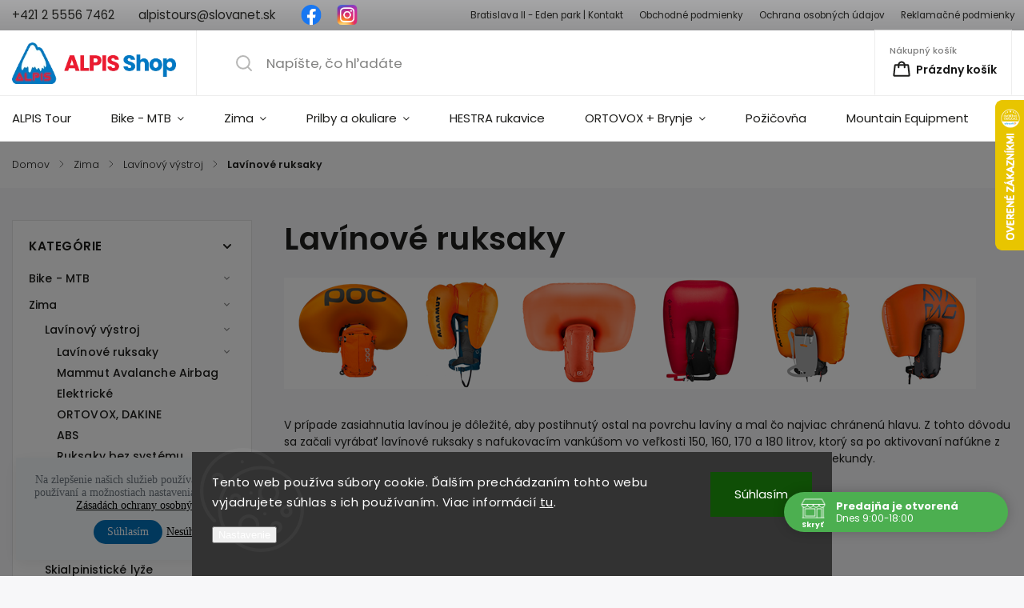

--- FILE ---
content_type: text/html; charset=utf-8
request_url: https://www.alpis.sk/lavinove-ruksaky/
body_size: 39308
content:
<!doctype html><html lang="sk" dir="ltr" class="header-background-light external-fonts-loaded"><head><meta charset="utf-8" /><meta name="viewport" content="width=device-width,initial-scale=1" /><title>Lavínové ruksaky - ALPIS SHOP</title><link rel="preconnect" href="https://cdn.myshoptet.com" /><link rel="dns-prefetch" href="https://cdn.myshoptet.com" /><link rel="preload" href="https://cdn.myshoptet.com/prj/dist/master/cms/libs/jquery/jquery-1.11.3.min.js" as="script" /><link href="https://cdn.myshoptet.com/prj/dist/master/cms/templates/frontend_templates/shared/css/font-face/poppins.css" rel="stylesheet"><script>
dataLayer = [];
dataLayer.push({'shoptet' : {
    "pageId": 764,
    "pageType": "category",
    "currency": "EUR",
    "currencyInfo": {
        "decimalSeparator": ",",
        "exchangeRate": 1,
        "priceDecimalPlaces": 2,
        "symbol": "\u20ac",
        "symbolLeft": 1,
        "thousandSeparator": " "
    },
    "language": "sk",
    "projectId": 579240,
    "category": {
        "guid": "f65b7700-13ec-11ee-9c5f-d216876cc7a6",
        "path": "Zima | Lav\u00ednov\u00fd v\u00fdstroj | Lav\u00ednov\u00e9 ruksaky",
        "parentCategoryGuid": "e18aed79-146d-11ee-9337-8647f5da9d6f"
    },
    "cartInfo": {
        "id": null,
        "freeShipping": false,
        "freeShippingFrom": 100,
        "leftToFreeGift": {
            "formattedPrice": "\u20ac0",
            "priceLeft": 0
        },
        "freeGift": false,
        "leftToFreeShipping": {
            "priceLeft": 100,
            "dependOnRegion": 0,
            "formattedPrice": "\u20ac100"
        },
        "discountCoupon": [],
        "getNoBillingShippingPrice": {
            "withoutVat": 0,
            "vat": 0,
            "withVat": 0
        },
        "cartItems": [],
        "taxMode": "ORDINARY"
    },
    "cart": [],
    "customer": {
        "priceRatio": 1,
        "priceListId": 1,
        "groupId": null,
        "registered": false,
        "mainAccount": false
    }
}});
dataLayer.push({'cookie_consent' : {
    "marketing": "denied",
    "analytics": "denied"
}});
document.addEventListener('DOMContentLoaded', function() {
    shoptet.consent.onAccept(function(agreements) {
        if (agreements.length == 0) {
            return;
        }
        dataLayer.push({
            'cookie_consent' : {
                'marketing' : (agreements.includes(shoptet.config.cookiesConsentOptPersonalisation)
                    ? 'granted' : 'denied'),
                'analytics': (agreements.includes(shoptet.config.cookiesConsentOptAnalytics)
                    ? 'granted' : 'denied')
            },
            'event': 'cookie_consent'
        });
    });
});
</script>

<!-- Google Tag Manager -->
<script>(function(w,d,s,l,i){w[l]=w[l]||[];w[l].push({'gtm.start':
new Date().getTime(),event:'gtm.js'});var f=d.getElementsByTagName(s)[0],
j=d.createElement(s),dl=l!='dataLayer'?'&l='+l:'';j.async=true;j.src=
'https://www.googletagmanager.com/gtm.js?id='+i+dl;f.parentNode.insertBefore(j,f);
})(window,document,'script','dataLayer','GTM-NZWGJ27');</script>
<!-- End Google Tag Manager -->

<meta property="og:type" content="website"><meta property="og:site_name" content="alpis.sk"><meta property="og:url" content="https://www.alpis.sk/lavinove-ruksaky/"><meta property="og:title" content="Lavínové ruksaky - ALPIS SHOP"><meta name="author" content="ALPIS SHOP"><meta name="web_author" content="Shoptet.sk"><meta name="dcterms.rightsHolder" content="www.alpis.sk"><meta name="robots" content="index,follow"><meta property="og:image" content="https://www.alpis.sk/user/categories/orig/5246_mammut-pro-35-removable-airbag-safari.jpg"><meta property="og:description" content="Lavínové ruksaky, ALPIS SHOP"><meta name="description" content="Lavínové ruksaky, ALPIS SHOP"><meta name="google-site-verification" content="fC-l_HiDjzn3Hk74dMpvkz65fpefII6nZDwrX891gNo"><style>:root {--color-primary: #0078c3;--color-primary-h: 203;--color-primary-s: 100%;--color-primary-l: 38%;--color-primary-hover: #ec1b30;--color-primary-hover-h: 354;--color-primary-hover-s: 85%;--color-primary-hover-l: 52%;--color-secondary: #0078c3;--color-secondary-h: 203;--color-secondary-s: 100%;--color-secondary-l: 38%;--color-secondary-hover: #ec1b30;--color-secondary-hover-h: 354;--color-secondary-hover-s: 85%;--color-secondary-hover-l: 52%;--color-tertiary: #0078c3;--color-tertiary-h: 203;--color-tertiary-s: 100%;--color-tertiary-l: 38%;--color-tertiary-hover: #ec1b30;--color-tertiary-hover-h: 354;--color-tertiary-hover-s: 85%;--color-tertiary-hover-l: 52%;--color-header-background: #ffffff;--template-font: "Poppins";--template-headings-font: "Poppins";--header-background-url: url("[data-uri]");--cookies-notice-background: #1A1937;--cookies-notice-color: #F8FAFB;--cookies-notice-button-hover: #f5f5f5;--cookies-notice-link-hover: #27263f;--templates-update-management-preview-mode-content: "Náhľad aktualizácií šablóny je aktívny pre váš prehliadač."}</style>
<link rel="next" href="/lavinove-ruksaky/strana-2/" />    <script>var shoptet = shoptet || {};</script>
    <script src="https://cdn.myshoptet.com/prj/dist/master/shop/dist/main-3g-header.js.05f199e7fd2450312de2.js"></script>
<!-- User include --><!-- service 1141(761) html code header -->
<script src="https://ajax.googleapis.com/ajax/libs/webfont/1.6.26/webfont.js"></script>


<link rel="stylesheet" href="https://cdn.myshoptet.com/usr/shoptet.tomashlad.eu/user/documents/extras/titan/bootstrap.min.css" />
<link rel="stylesheet" href="https://cdn.myshoptet.com/usr/shoptet.tomashlad.eu/user/documents/extras/titan/jquery-ui.css" />
<link rel="stylesheet" href="https://cdn.myshoptet.com/usr/shoptet.tomashlad.eu/user/documents/extras/shoptet-font/font.css"/>
<link rel="stylesheet" href="https://cdn.myshoptet.com/usr/shoptet.tomashlad.eu/user/documents/extras/titan/slick.css" />
<link rel="stylesheet" href="https://cdn.myshoptet.com/usr/shoptet.tomashlad.eu/user/documents/extras/titan/animate.css">
<link rel="stylesheet" href="https://cdn.myshoptet.com/usr/shoptet.tomashlad.eu/user/documents/extras/titan/screen.min.css?v=178">

<style>
.products-block.products .product .p .name span, 
.hp-news .news-wrapper .news-item .text .title,
.type-posts-listing .news-wrapper .news-item .text .title{
-webkit-box-orient: vertical;
}
.products-block.products .product .p-desc {-webkit-box-orient: vertical;}
@media (min-width: 768px) {
.menu-helper>ul {background: #fff;}
}
@media (min-width: 1200px) {
.top-navigation-bar .top-navigation-contacts {font-size: 1.2em; padding-bottom: 2px;}
}
.menu-helper>ul li a .submenu-arrow, .menu-helper>ul li .menu-level-2 {display: none !important;}
.multiple-columns-body .hp-news .content {margin: 0 auto;}
.hp-news .news-wrapper {justify-content: flex-start;}
.variant-cart form fieldset {display: flex;}
#variants .variant-table .table-row .btn.btn-cart {background:-webkit-linear-gradient(1deg,var(--color-secondary),var(--color-secondary-hover));width:auto;}
#variants .variant-table .table-row .btn.btn-cart span.sr-only {display:block;font-size:11px;margin-top:-18px;}
.advanced-parameter-inner img {border-radius:0;}
.product-top .detail-parameters tr.variant-list td, .product-top .detail-parameters tr.variant-list th {display:flex;}
.wrong-template {
    text-align: center;
    padding: 30px;
    background: #000;
    color: #fff;
    font-size: 20px;
    position: fixed;
    width: 100%;
    height: 100%;
    z-index: 99999999;
    top: 0;
    left: 0;
    padding-top: 20vh;
}
.wrong-template span {
    display: block;
    font-size: 15px;
    margin-top: 25px;
    opacity: 0.7;
}
.wrong-template span a {color: #fff; text-decoration: underline;}
.product-top .social-buttons-wrapper {width:100%;}
.advancedOrder__buttons {display: flex;align-items: center;justify-content: center;margin-top: 20px;margin-bottom: 20px;}
.advancedOrder__buttons .next-step-back {
    display: inline-block !important;
    line-height: 38px;
    padding: 0 15px;
    min-height: 38px;
    background: transparent;
    color: var(--color-primary) !important;
    font-size: 14px;
    border: 1px solid var(--color-primary);
    margin-right: 15px;
    font-family: var(--template-font);
    font-size: 14px;
    font-weight: 500;
    cursor: pointer;
}
.advancedOrder__buttons .next-step-back:hover {background: #f2f2f2;}
@media (max-width: 768px) {
.advancedOrder__buttons .next-step-back {margin: 0 auto}
.cart-content .next-step .btn.next-step-back {margin-top: 15px;}
}
.newsletter button.btn {padding: 0 35px;}
img {height: auto;}
#dkLabFavCartWrapper {position: relative;z-index: 9;}
#dkLabFavCartWrapper:before {content: '';position: absolute;left:50%;top: 0;width: 100vw;height:100%;transform:translateX(-50%);background:#fff;z-index: -1;}
.carousel-inner {min-height:0 !important;}
</style>
<!-- api 690(337) html code header -->
<script>var ophWidgetData={"lang":"sk","link":"","logo":false,"turnOff":false,"expanded":true,"lunchShow":false,"checkHoliday":true,"showNextWeek":true,"showWidgetStart":"07:00","showWidgetEnd":"20:00","beforeOpenStore":0,"beforeCloseStore":0,"openingHours":[{"day":1,"openHour":"09:00","closeHour":"18:00","openPause":"","closePause":"","closed":false,"staticHourText":""},{"day":2,"openHour":"09:00","closeHour":"18:00","openPause":"","closePause":"","closed":false,"staticHourText":""},{"day":3,"openHour":"09:00","closeHour":"18:00","openPause":"","closePause":"","closed":false,"staticHourText":""},{"day":4,"openHour":"09:00","closeHour":"18:00","openPause":"","closePause":"","closed":false,"staticHourText":""},{"day":5,"openHour":"09:00","closeHour":"18:00","openPause":"","closePause":"","closed":false,"staticHourText":""},{"day":6,"openHour":"09:00","closeHour":"13:00","openPause":"","closePause":"","closed":true,"staticHourText":""},{"day":7,"openHour":"","closeHour":"","openPause":"","closePause":"","closed":true,"staticHourText":""}],"excludes":[{"date":"2023-12-29","openHour":"09:00","closeHour":"14:00","openPause":"","closePause":"","closed":false,"text":""},{"date":"2024-08-30","openHour":"","closeHour":"","openPause":"","closePause":"","closed":true,"text":""},{"date":"2024-12-14","openHour":"10:00","closeHour":"15:00","openPause":"","closePause":"","closed":false,"text":""},{"date":"2024-12-21","openHour":"09:00","closeHour":"15:00","openPause":"","closePause":"","text":""},{"date":"2024-12-31","openHour":"09:00","closeHour":"14:00","openPause":"","closePause":"","closed":false,"text":""},{"date":"2025-06-30","openHour":"10:00","closeHour":"16:00","openPause":"","closePause":"","text":""},{"date":"2025-07-01","openHour":"10:00","closeHour":"16:00","openPause":"","closePause":"","text":""},{"date":"2025-07-02","openHour":"10:00","closeHour":"16:00","openPause":"","closePause":"","text":""},{"date":"2025-07-03","openHour":"10:00","closeHour":"16:00","openPause":"","closePause":"","text":""},{"date":"2025-07-07","openHour":"10:00","closeHour":"16:00","openPause":"","closePause":"","text":""},{"date":"2025-07-08","openHour":"10:00","closeHour":"16:00","openPause":"","closePause":"","text":""},{"date":"2025-07-09","openHour":"10:00","closeHour":"16:00","openPause":"","closePause":"","text":""},{"date":"2025-07-10","openHour":"10:00","closeHour":"16:00","openPause":"","closePause":"","text":""},{"date":"2025-07-11","openHour":"10:00","closeHour":"16:00","openPause":"","closePause":"","closed":false,"text":""},{"date":"2025-12-20","openHour":"09:00","closeHour":"14:00","openPause":"","closePause":"","closed":false,"text":""},{"date":"2025-12-21","openHour":"10:00","closeHour":"15:00","openPause":"","closePause":"","closed":false,"text":""},{"date":"2025-12-31","openHour":"","closeHour":"","openPause":"","closePause":"","closed":true,"text":""},{"date":"2026-01-02","openHour":"","closeHour":"","openPause":"","closePause":"","closed":true,"text":""}],"holidayList":["01-01","06-01","01-05","08-05","05-07","29-08","15-09","01-11","17-11","24-12","25-12","26-12"],"todayLongFormat":false,"logoFilemanager":"","colors":{"bg_header_color":"","bg_logo_color":"","bg_title_color":"","bg_preopen_color":"#03a9f4","bg_open_color":"#4caf50","bg_pause_color":"#ff9800","bg_preclose_color":"#ff6f00","bg_close_color":"#e94b4b","color_exception_day":"#e94b4b"},"address":"","icon":"icon-02","bottomPosition":0,"showDetailOnExpand":false,"disableDetail":false,"disableDetailTable":false,"hideOnMobile":false,"hideOnCheckout":false,"weekTurnOff":[6],"directPosition":"rtl"}</script>
<!-- api 1012(643) html code header -->
<style data-purpose="gopay-hiding-apple-pay">
	div[data-guid="24cd9bde-254c-11ee-9337-8647f5da9d6f"] {
		display: none
	}
</style>
<!-- api 1141(761) html code header -->
<script>var shoptetakTemplateSettings={"disableProductsAnimation":false,"useRoundingCorners":true,"defaultArticlesImages":false,"useButtonsGradient":false,"useProductsCarousel":true,"fullWidthCarousel":false,"showListOfArticlesNews":false,"showShopRating":true,"showFavouriteCategories":true,"favouritesTestMode":false,"articlesTestMode":false,"urlOfTheFavouriteCategories":{"sk":"znacky","en":"brands"}};function init(){var body=document.getElementsByTagName('body')[0];
    if(shoptetakTemplateSettings.useRoundingCorners){body.classList.add("st-rounding-corners");}
    if(shoptetakTemplateSettings.disableProductsAnimation){body.classList.add("st-disable-prod-anim");}
    if(shoptetakTemplateSettings.useButtonsGradient){body.classList.add("st-buttons-gradient");}
    if(shoptetakTemplateSettings.fullWidthCarousel){body.classList.add("st-wide-carousel");}
    if(shoptetakTemplateSettings.showListOfArticlesNews){body.classList.add("st-show-articles");}
    if(shoptetakTemplateSettings.showShopRating){body.classList.add("st-show-ratings");}
    if(shoptetakTemplateSettings.showFavouriteCategories){body.classList.add("st-show-fav-cats");}
    if(shoptetakTemplateSettings.defaultArticlesImages){body.classList.add("st-art-imgs-default");}}
if(document.addEventListener){document.addEventListener("DOMContentLoaded",init,false);}
/*@cc_on @*/
/*@if (@_win32)
      document.write("<script id=__ie_onload defer src=javascript:void(0)><\/script>");
      var script = document.getElementById("__ie_onload");
      script.onreadystatechange = function() {
        if (this.readyState == "complete") {
          init(); // call the onload handler
        }
      };
    /*@end @*/
if(/WebKit/i.test(navigator.userAgent)){var _timer=setInterval(function(){if(/loaded|complete/.test(document.readyState)){init();}},10);}
window.onload=init;</script>
<!-- service 690(337) html code header -->
<link href="https://cdn.myshoptet.com/usr/mcore.myshoptet.com/user/documents/upload/addon01/ophWidget.min.css?v=1.6.9" rel="stylesheet" />


<!-- service 1693(1277) html code header -->
<link rel="stylesheet" href="https://cdn.myshoptet.com/usr/apollo.jakubtursky.sk/user/documents/assets/banner-klik/main.css?v=13">
<!-- project html code header -->
<style>

footer .footer-socials .facebook a:before {
background: url(/user/documents/upload/fb.svg);
background-size: 26px;
}

footer .footer-socials .instagram a:before {
background: url(/user/documents/upload/ig.svg);
background-size: 26px;
}

a[data-testid="contactboxFacebook"],
a[data-testid="contactboxInstagram"]
{
  display: inline-block;
  float: left;
  padding-left: 30px!important;
  width: 30px;
  height: 30px;
  margin-right: 15px;
  transition: .3s;
  color: transparent!important;
  overflow: hidden;
  position: relative;
  margin-bottom: 0;
}

a[data-testid="contactboxFacebook"]:before {
    /*background: url(https://cdn.myshoptet.com/usr/shoptet.tomashlad.eu/user/documents/extras/titan/img/fb.svg?v3);*/
    background: url(/user/documents/upload/fb.svg);
    background-size: 26px;
    width: 30px;
    content: "";
    height: 30px;
    position: absolute;
    left: 0;
    top: 0;
    background-position: 50%!important;
    background-repeat: no-repeat!important;
}
a[data-testid="contactboxInstagram"]:before {
  /*background: url(https://cdn.myshoptet.com/usr/shoptet.tomashlad.eu/user/documents/extras/titan/img/insta.svg?v3);*/
  background: url(/user/documents/upload/ig.svg);
  background-size: 26px;
  width: 30px;
  content: "";
  height: 30px;
  position: absolute;
  left: 0;
  top: 0;
  background-position: 50%!important;
  background-repeat: no-repeat!important;
}
.extended-banner-text {
	text-align: justify;
}

.welcome-wrapper {
	display: none;
}

.benefitBanner .benefitBanner__picture {
    height: 50px;
    width: 50px;
}

.benefitBanner .benefitBanner__picture img {
    max-height: 100%;
    max-width: 100%;
}

.sr-only {
		font-family: "Poppins";
}

.btn.btn-lg.btn-conversion.add-to-cart-button {
		font-family: "Poppins";
}

.btn.btn-default  {
		font-family: "Poppins";
}
</style>

<style>
:root {
/* Nastavenie štýlov, farieb*/
--banner-klik-border-radius: 10px;
--banner-klik-BG: #f6f6f6;
--banner-klik-BG-hover: #e7e7e7;
--banner-klik-title-color: #363636;
--banner-klik-text-color: #363636;
--banner-klik-icon-color: var(--color-secondary);
--banner-klik-border-color: var(--color-secondary);
}
</style>

<!-- INTELIMAIL tracking codes -->
<script>(function(w,d,s,l,i){w[l]=w[l]||[];w[l].push({'gtm.start':
new Date().getTime(),event:'gtm.js'});var f=d.getElementsByTagName(s)[0],
j=d.createElement(s),dl=l!='dataLayer'?'&l='+l:'';j.async=true;j.src=
'https://www.googletagmanager.com/gtm.js?id='+i+dl;f.parentNode.insertBefore(j,f);
})(window,document,'script','dataLayer','GTM-MXS8HSNC');</script>
<!-- End INTELIMAIL tracking codes -->

<!-- /User include --><link rel="shortcut icon" href="/favicon.ico" type="image/x-icon" /><link rel="canonical" href="https://www.alpis.sk/lavinove-ruksaky/" /><link rel="alternate" hreflang="sk" href="https://www.alpis.sk/lavinove-ruksaky/" /><link rel="alternate" hreflang="en" href="https://www.alpis.sk/en/avalanche-airbag/" /><link rel="alternate" hreflang="x-default" href="https://www.alpis.sk/lavinove-ruksaky/" />    <!-- Global site tag (gtag.js) - Google Analytics -->
    <script async src="https://www.googletagmanager.com/gtag/js?id=G-4BB5YJ2CVK"></script>
    <script>
        
        window.dataLayer = window.dataLayer || [];
        function gtag(){dataLayer.push(arguments);}
        

                    console.debug('default consent data');

            gtag('consent', 'default', {"ad_storage":"denied","analytics_storage":"denied","ad_user_data":"denied","ad_personalization":"denied","wait_for_update":500});
            dataLayer.push({
                'event': 'default_consent'
            });
        
        gtag('js', new Date());

        
                gtag('config', 'G-4BB5YJ2CVK', {"groups":"GA4","send_page_view":false,"content_group":"category","currency":"EUR","page_language":"sk"});
        
                gtag('config', 'AW-494534970', {"allow_enhanced_conversions":true});
        
        
        
        
        
                    gtag('event', 'page_view', {"send_to":"GA4","page_language":"sk","content_group":"category","currency":"EUR"});
        
        
        
        
        
        
        
        
        
        
        
        
        
        document.addEventListener('DOMContentLoaded', function() {
            if (typeof shoptet.tracking !== 'undefined') {
                for (var id in shoptet.tracking.bannersList) {
                    gtag('event', 'view_promotion', {
                        "send_to": "UA",
                        "promotions": [
                            {
                                "id": shoptet.tracking.bannersList[id].id,
                                "name": shoptet.tracking.bannersList[id].name,
                                "position": shoptet.tracking.bannersList[id].position
                            }
                        ]
                    });
                }
            }

            shoptet.consent.onAccept(function(agreements) {
                if (agreements.length !== 0) {
                    console.debug('gtag consent accept');
                    var gtagConsentPayload =  {
                        'ad_storage': agreements.includes(shoptet.config.cookiesConsentOptPersonalisation)
                            ? 'granted' : 'denied',
                        'analytics_storage': agreements.includes(shoptet.config.cookiesConsentOptAnalytics)
                            ? 'granted' : 'denied',
                                                                                                'ad_user_data': agreements.includes(shoptet.config.cookiesConsentOptPersonalisation)
                            ? 'granted' : 'denied',
                        'ad_personalization': agreements.includes(shoptet.config.cookiesConsentOptPersonalisation)
                            ? 'granted' : 'denied',
                        };
                    console.debug('update consent data', gtagConsentPayload);
                    gtag('consent', 'update', gtagConsentPayload);
                    dataLayer.push(
                        { 'event': 'update_consent' }
                    );
                }
            });
        });
    </script>
</head><body class="desktop id-764 in-lavinove-ruksaky template-11 type-category multiple-columns-body columns-mobile-2 columns-3 blank-mode blank-mode-css ums_forms_redesign--off ums_a11y_category_page--on ums_discussion_rating_forms--off ums_flags_display_unification--on ums_a11y_login--on mobile-header-version-1">
        <div id="fb-root"></div>
        <script>
            window.fbAsyncInit = function() {
                FB.init({
//                    appId            : 'your-app-id',
                    autoLogAppEvents : true,
                    xfbml            : true,
                    version          : 'v19.0'
                });
            };
        </script>
        <script async defer crossorigin="anonymous" src="https://connect.facebook.net/sk_SK/sdk.js"></script>
<!-- Google Tag Manager (noscript) -->
<noscript><iframe src="https://www.googletagmanager.com/ns.html?id=GTM-NZWGJ27"
height="0" width="0" style="display:none;visibility:hidden"></iframe></noscript>
<!-- End Google Tag Manager (noscript) -->

    <div class="siteCookies siteCookies--bottom siteCookies--dark js-siteCookies" role="dialog" data-testid="cookiesPopup" data-nosnippet>
        <div class="siteCookies__form">
            <div class="siteCookies__content">
                <div class="siteCookies__text">
                    Tento web používa súbory cookie. Ďalším prechádzaním tohto webu vyjadrujete súhlas s ich používaním. Viac informácií <a href="/podmienky-ochrany-osobnych-udajov/" target="\&quot;_blank\&quot;" rel="\&quot;" noreferrer="">tu</a>.
                </div>
                <p class="siteCookies__links">
                    <button class="siteCookies__link js-cookies-settings" aria-label="Nastavenia cookies" data-testid="cookiesSettings">Nastavenie</button>
                </p>
            </div>
            <div class="siteCookies__buttonWrap">
                                <button class="siteCookies__button js-cookiesConsentSubmit" value="all" aria-label="Prijať cookies" data-testid="buttonCookiesAccept">Súhlasím</button>
            </div>
        </div>
        <script>
            document.addEventListener("DOMContentLoaded", () => {
                const siteCookies = document.querySelector('.js-siteCookies');
                document.addEventListener("scroll", shoptet.common.throttle(() => {
                    const st = document.documentElement.scrollTop;
                    if (st > 1) {
                        siteCookies.classList.add('siteCookies--scrolled');
                    } else {
                        siteCookies.classList.remove('siteCookies--scrolled');
                    }
                }, 100));
            });
        </script>
    </div>
<a href="#content" class="skip-link sr-only">Prejsť na obsah</a><div class="overall-wrapper"><div class="user-action"><div class="container">
    <div class="user-action-in">
                    <div id="login" class="user-action-login popup-widget login-widget" role="dialog" aria-labelledby="loginHeading">
        <div class="popup-widget-inner">
                            <h2 id="loginHeading">Prihlásenie k vášmu účtu</h2><div id="customerLogin"><form action="/action/Customer/Login/" method="post" id="formLoginIncluded" class="csrf-enabled formLogin" data-testid="formLogin"><input type="hidden" name="referer" value="" /><div class="form-group"><div class="input-wrapper email js-validated-element-wrapper no-label"><input type="email" name="email" class="form-control" autofocus placeholder="E-mailová adresa (napr. jan@novak.sk)" data-testid="inputEmail" autocomplete="email" required /></div></div><div class="form-group"><div class="input-wrapper password js-validated-element-wrapper no-label"><input type="password" name="password" class="form-control" placeholder="Heslo" data-testid="inputPassword" autocomplete="current-password" required /><span class="no-display">Nemôžete vyplniť toto pole</span><input type="text" name="surname" value="" class="no-display" /></div></div><div class="form-group"><div class="login-wrapper"><button type="submit" class="btn btn-secondary btn-text btn-login" data-testid="buttonSubmit">Prihlásiť sa</button><div class="password-helper"><a href="/registracia/" data-testid="signup" rel="nofollow">Nová registrácia</a><a href="/klient/zabudnute-heslo/" rel="nofollow">Zabudnuté heslo</a></div></div></div></form>
</div>                    </div>
    </div>

                            <div id="cart-widget" class="user-action-cart popup-widget cart-widget loader-wrapper" data-testid="popupCartWidget" role="dialog" aria-hidden="true">
    <div class="popup-widget-inner cart-widget-inner place-cart-here">
        <div class="loader-overlay">
            <div class="loader"></div>
        </div>
    </div>

    <div class="cart-widget-button">
        <a href="/kosik/" class="btn btn-conversion" id="continue-order-button" rel="nofollow" data-testid="buttonNextStep">Pokračovať do košíka</a>
    </div>
</div>
            </div>
</div>
</div><div class="top-navigation-bar" data-testid="topNavigationBar">

    <div class="container">

        <div class="top-navigation-contacts">
            <strong>Zákaznícka podpora:</strong><a href="tel:+421255567462" class="project-phone" aria-label="Zavolať na +421255567462" data-testid="contactboxPhone"><span>+421 2 5556 7462</span></a><a href="mailto:alpistours@slovanet.sk" class="project-email" data-testid="contactboxEmail"><span>alpistours@slovanet.sk</span></a>        </div>

                            <div class="top-navigation-menu">
                <div class="top-navigation-menu-trigger"></div>
                <ul class="top-navigation-bar-menu">
                                            <li class="top-navigation-menu-item-29">
                            <a href="/kontakty/">Kontakt</a>
                        </li>
                                            <li class="top-navigation-menu-item-39">
                            <a href="/obchodne-podmienky/">Obchodné podmienky</a>
                        </li>
                                            <li class="top-navigation-menu-item-691">
                            <a href="/ochrana-osobnych-udajov/">Ochrana osobných údajov</a>
                        </li>
                                            <li class="top-navigation-menu-item-710">
                            <a href="/reklamacne-podmienky/">Reklamačné podmienky</a>
                        </li>
                                            <li class="top-navigation-menu-item-1555">
                            <a href="/blog/">Blog</a>
                        </li>
                                    </ul>
                <ul class="top-navigation-bar-menu-helper"></ul>
            </div>
        
        <div class="top-navigation-tools top-navigation-tools--language">
            <div class="responsive-tools">
                <a href="#" class="toggle-window" data-target="search" aria-label="Hľadať" data-testid="linkSearchIcon"></a>
                                                            <a href="#" class="toggle-window" data-target="login"></a>
                                                    <a href="#" class="toggle-window" data-target="navigation" aria-label="Menu" data-testid="hamburgerMenu"></a>
            </div>
                <div class="languagesMenu">
        <button id="topNavigationDropdown" class="languagesMenu__flags" type="button" data-toggle="dropdown" aria-haspopup="true" aria-expanded="false">
            <svg aria-hidden="true" style="position: absolute; width: 0; height: 0; overflow: hidden;" version="1.1" xmlns="http://www.w3.org/2000/svg" xmlns:xlink="http://www.w3.org/1999/xlink"><defs><symbol id="shp-flag-SK" viewBox="0 0 32 32"><title>SK</title><path fill="#f0f0f0" style="fill: var(--color21, #f0f0f0)" d="M0 5.334h32v21.333h-32v-21.333z"></path><path fill="#0052b4" style="fill: var(--color20, #0052b4)" d="M0 12.29h32v7.42h-32v-7.42z"></path><path fill="#d80027" style="fill: var(--color19, #d80027)" d="M0 19.71h32v6.957h-32v-6.956z"></path><path fill="#f0f0f0" style="fill: var(--color21, #f0f0f0)" d="M8.092 11.362v5.321c0 3.027 3.954 3.954 3.954 3.954s3.954-0.927 3.954-3.954v-5.321h-7.908z"></path><path fill="#d80027" style="fill: var(--color19, #d80027)" d="M9.133 11.518v5.121c0 0.342 0.076 0.665 0.226 0.968 1.493 0 3.725 0 5.373 0 0.15-0.303 0.226-0.626 0.226-0.968v-5.121h-5.826z"></path><path fill="#f0f0f0" style="fill: var(--color21, #f0f0f0)" d="M13.831 15.089h-1.339v-0.893h0.893v-0.893h-0.893v-0.893h-0.893v0.893h-0.893v0.893h0.893v0.893h-1.339v0.893h1.339v0.893h0.893v-0.893h1.339z"></path><path fill="#0052b4" style="fill: var(--color20, #0052b4)" d="M10.577 18.854c0.575 0.361 1.166 0.571 1.469 0.665 0.303-0.093 0.894-0.303 1.469-0.665 0.58-0.365 0.987-0.782 1.218-1.246-0.255-0.18-0.565-0.286-0.901-0.286-0.122 0-0.241 0.015-0.355 0.041-0.242-0.55-0.791-0.934-1.43-0.934s-1.188 0.384-1.43 0.934c-0.114-0.027-0.233-0.041-0.355-0.041-0.336 0-0.646 0.106-0.901 0.286 0.231 0.465 0.637 0.882 1.217 1.246z"></path></symbol><symbol id="shp-flag-GB" viewBox="0 0 32 32"><title>GB</title><path fill="#f0f0f0" style="fill: var(--color21, #f0f0f0)" d="M0 5.333h32v21.334h-32v-21.334z"></path><path fill="#d80027" style="fill: var(--color19, #d80027)" d="M18 5.333h-4v8.667h-14v4h14v8.667h4v-8.667h14v-4h-14z"></path><path fill="#0052b4" style="fill: var(--color20, #0052b4)" d="M24.612 19.71l7.388 4.105v-4.105z"></path><path fill="#0052b4" style="fill: var(--color20, #0052b4)" d="M19.478 19.71l12.522 6.957v-1.967l-8.981-4.989z"></path><path fill="#0052b4" style="fill: var(--color20, #0052b4)" d="M28.665 26.666l-9.186-5.104v5.104z"></path><path fill="#f0f0f0" style="fill: var(--color21, #f0f0f0)" d="M19.478 19.71l12.522 6.957v-1.967l-8.981-4.989z"></path><path fill="#d80027" style="fill: var(--color19, #d80027)" d="M19.478 19.71l12.522 6.957v-1.967l-8.981-4.989z"></path><path fill="#0052b4" style="fill: var(--color20, #0052b4)" d="M5.646 19.71l-5.646 3.137v-3.137z"></path><path fill="#0052b4" style="fill: var(--color20, #0052b4)" d="M12.522 20.594v6.072h-10.929z"></path><path fill="#d80027" style="fill: var(--color19, #d80027)" d="M8.981 19.71l-8.981 4.989v1.967l12.522-6.957z"></path><path fill="#0052b4" style="fill: var(--color20, #0052b4)" d="M7.388 12.29l-7.388-4.105v4.105z"></path><path fill="#0052b4" style="fill: var(--color20, #0052b4)" d="M12.522 12.29l-12.522-6.957v1.967l8.981 4.989z"></path><path fill="#0052b4" style="fill: var(--color20, #0052b4)" d="M3.335 5.333l9.186 5.104v-5.104z"></path><path fill="#f0f0f0" style="fill: var(--color21, #f0f0f0)" d="M12.522 12.29l-12.522-6.957v1.967l8.981 4.989z"></path><path fill="#d80027" style="fill: var(--color19, #d80027)" d="M12.522 12.29l-12.522-6.957v1.967l8.981 4.989z"></path><path fill="#0052b4" style="fill: var(--color20, #0052b4)" d="M26.354 12.29l5.646-3.137v3.137z"></path><path fill="#0052b4" style="fill: var(--color20, #0052b4)" d="M19.478 11.405v-6.072h10.929z"></path><path fill="#d80027" style="fill: var(--color19, #d80027)" d="M23.019 12.29l8.981-4.989v-1.967l-12.522 6.957z"></path></symbol></defs></svg>
            <svg class="shp-flag shp-flag-SK">
                <use xlink:href="#shp-flag-SK"></use>
            </svg>
            <span class="caret"></span>
        </button>
        <div class="languagesMenu__content" aria-labelledby="topNavigationDropdown">
                            <div class="languagesMenu__box toggle-window js-languagesMenu__box" data-hover="true" data-target="currency">
                    <div class="languagesMenu__header languagesMenu__header--name">Mena</div>
                    <div class="languagesMenu__header languagesMenu__header--actual" data-toggle="dropdown">EUR<span class="caret"></span></div>
                    <ul class="languagesMenu__list languagesMenu__list--currency">
                                                    <li class="languagesMenu__list__item">
                                <a href="/action/Currency/changeCurrency/?currencyCode=CZK" rel="nofollow" class="languagesMenu__list__link languagesMenu__list__link--currency">CZK</a>
                            </li>
                                                    <li class="languagesMenu__list__item">
                                <a href="/action/Currency/changeCurrency/?currencyCode=EUR" rel="nofollow" class="languagesMenu__list__link languagesMenu__list__link--currency">EUR</a>
                            </li>
                                            </ul>
                </div>
                                        <div class="languagesMenu__box toggle-window js-languagesMenu__box" data-hover="true" data-target="language">
                    <div class="languagesMenu__header languagesMenu__header--name">Jazyk</div>
                    <div class="languagesMenu__header languagesMenu__header--actual" data-toggle="dropdown">
                                                                                    
                                    Slovenčina
                                
                                                                                                                                <span class="caret"></span>
                    </div>
                    <ul class="languagesMenu__list languagesMenu__list--language">
                                                    <li>
                                <a href="/action/Language/changeLanguage/?language=sk" rel="nofollow" class="languagesMenu__list__link">
                                    <svg class="shp-flag shp-flag-SK">
                                        <use xlink:href="#shp-flag-SK"></use>
                                    </svg>
                                    <span class="languagesMenu__list__name languagesMenu__list__name--actual">Slovenčina</span>
                                </a>
                            </li>
                                                    <li>
                                <a href="/action/Language/changeLanguage/?language=en" rel="nofollow" class="languagesMenu__list__link">
                                    <svg class="shp-flag shp-flag-GB">
                                        <use xlink:href="#shp-flag-GB"></use>
                                    </svg>
                                    <span class="languagesMenu__list__name">English</span>
                                </a>
                            </li>
                                            </ul>
                </div>
                    </div>
    </div>
            <button class="top-nav-button top-nav-button-login toggle-window" type="button" data-target="login" aria-haspopup="dialog" aria-controls="login" aria-expanded="false" data-testid="signin"><span>Prihlásenie</span></button>        </div>

    </div>

</div>
<header id="header"><div class="container navigation-wrapper">
    <div class="header-top">
        <div class="site-name-wrapper">
            <div class="site-name"><a href="/" data-testid="linkWebsiteLogo"><img src="https://cdn.myshoptet.com/usr/www.alpis.sk/user/logos/logo_alpis_shop-2.png" alt="ALPIS SHOP" fetchpriority="low" /></a></div>        </div>
        <div class="search" itemscope itemtype="https://schema.org/WebSite">
            <meta itemprop="headline" content="Lavínové ruksaky"/><meta itemprop="url" content="https://www.alpis.sk"/><meta itemprop="text" content="Lavínové ruksaky, ALPIS SHOP"/>            <form action="/action/ProductSearch/prepareString/" method="post"
    id="formSearchForm" class="search-form compact-form js-search-main"
    itemprop="potentialAction" itemscope itemtype="https://schema.org/SearchAction" data-testid="searchForm">
    <fieldset>
        <meta itemprop="target"
            content="https://www.alpis.sk/vyhladavanie/?string={string}"/>
        <input type="hidden" name="language" value="sk"/>
        
            
<input
    type="search"
    name="string"
        class="query-input form-control search-input js-search-input"
    placeholder="Napíšte, čo hľadáte"
    autocomplete="off"
    required
    itemprop="query-input"
    aria-label="Vyhľadávanie"
    data-testid="searchInput"
>
            <button type="submit" class="btn btn-default" data-testid="searchBtn">Hľadať</button>
        
    </fieldset>
</form>
        </div>
        <div class="navigation-buttons">
                
    <a href="/kosik/" class="btn btn-icon toggle-window cart-count" data-target="cart" data-hover="true" data-redirect="true" data-testid="headerCart" rel="nofollow" aria-haspopup="dialog" aria-expanded="false" aria-controls="cart-widget">
        
                <span class="sr-only">Nákupný košík</span>
        
            <span class="cart-price visible-lg-inline-block" data-testid="headerCartPrice">
                                    Prázdny košík                            </span>
        
    
            </a>
        </div>
    </div>
    <nav id="navigation" aria-label="Hlavné menu" data-collapsible="true"><div class="navigation-in menu"><ul class="menu-level-1" role="menubar" data-testid="headerMenuItems"><li class="menu-item-external-23" role="none"><a href="https://www.alpistour.sk/" target="blank" data-testid="headerMenuItem" role="menuitem" aria-expanded="false"><b>ALPIS Tour</b></a></li>
<li class="menu-item-728 ext" role="none"><a href="/bike-mtb/" data-testid="headerMenuItem" role="menuitem" aria-haspopup="true" aria-expanded="false"><b>Bike - MTB</b><span class="submenu-arrow"></span></a><ul class="menu-level-2" aria-label="Bike - MTB" tabindex="-1" role="menu"><li class="menu-item-1549" role="none"><a href="/e-bike/" class="menu-image" data-testid="headerMenuItem" tabindex="-1" aria-hidden="true"><img src="data:image/svg+xml,%3Csvg%20width%3D%22140%22%20height%3D%22100%22%20xmlns%3D%22http%3A%2F%2Fwww.w3.org%2F2000%2Fsvg%22%3E%3C%2Fsvg%3E" alt="" aria-hidden="true" width="140" height="100"  data-src="https://cdn.myshoptet.com/usr/www.alpis.sk/user/categories/thumb/amflow-e-bike.png" fetchpriority="low" /></a><div><a href="/e-bike/" data-testid="headerMenuItem" role="menuitem"><span>Amflow</span></a>
                        </div></li><li class="menu-item-734" role="none"><a href="/trax-tahac/" class="menu-image" data-testid="headerMenuItem" tabindex="-1" aria-hidden="true"><img src="data:image/svg+xml,%3Csvg%20width%3D%22140%22%20height%3D%22100%22%20xmlns%3D%22http%3A%2F%2Fwww.w3.org%2F2000%2Fsvg%22%3E%3C%2Fsvg%3E" alt="" aria-hidden="true" width="140" height="100"  data-src="https://cdn.myshoptet.com/usr/www.alpis.sk/user/categories/thumb/trax_pro.png" fetchpriority="low" /></a><div><a href="/trax-tahac/" data-testid="headerMenuItem" role="menuitem"><span>TRAX ťahač</span></a>
                        </div></li><li class="menu-item-737" role="none"><a href="/oneup/" class="menu-image" data-testid="headerMenuItem" tabindex="-1" aria-hidden="true"><img src="data:image/svg+xml,%3Csvg%20width%3D%22140%22%20height%3D%22100%22%20xmlns%3D%22http%3A%2F%2Fwww.w3.org%2F2000%2Fsvg%22%3E%3C%2Fsvg%3E" alt="" aria-hidden="true" width="140" height="100"  data-src="https://cdn.myshoptet.com/usr/www.alpis.sk/user/categories/thumb/dropper.png" fetchpriority="low" /></a><div><a href="/oneup/" data-testid="headerMenuItem" role="menuitem"><span>OneUp</span></a>
                        </div></li><li class="menu-item-869" role="none"><a href="/poc-chranice/" class="menu-image" data-testid="headerMenuItem" tabindex="-1" aria-hidden="true"><img src="data:image/svg+xml,%3Csvg%20width%3D%22140%22%20height%3D%22100%22%20xmlns%3D%22http%3A%2F%2Fwww.w3.org%2F2000%2Fsvg%22%3E%3C%2Fsvg%3E" alt="" aria-hidden="true" width="140" height="100"  data-src="https://cdn.myshoptet.com/usr/www.alpis.sk/user/categories/thumb/5351_poc-vpd-air-flow-knee.png" fetchpriority="low" /></a><div><a href="/poc-chranice/" data-testid="headerMenuItem" role="menuitem"><span>POC chrániče</span></a>
                        </div></li><li class="menu-item-779" role="none"><a href="/poc-okuliare/" class="menu-image" data-testid="headerMenuItem" tabindex="-1" aria-hidden="true"><img src="data:image/svg+xml,%3Csvg%20width%3D%22140%22%20height%3D%22100%22%20xmlns%3D%22http%3A%2F%2Fwww.w3.org%2F2000%2Fsvg%22%3E%3C%2Fsvg%3E" alt="" aria-hidden="true" width="140" height="100"  data-src="https://cdn.myshoptet.com/usr/www.alpis.sk/user/categories/thumb/1712_poc-elicit-uranium-black-cnm.png" fetchpriority="low" /></a><div><a href="/poc-okuliare/" data-testid="headerMenuItem" role="menuitem"><span>POC okuliare</span></a>
                        </div></li><li class="menu-item-758" role="none"><a href="/poc-oblecenie/" class="menu-image" data-testid="headerMenuItem" tabindex="-1" aria-hidden="true"><img src="data:image/svg+xml,%3Csvg%20width%3D%22140%22%20height%3D%22100%22%20xmlns%3D%22http%3A%2F%2Fwww.w3.org%2F2000%2Fsvg%22%3E%3C%2Fsvg%3E" alt="" aria-hidden="true" width="140" height="100"  data-src="https://cdn.myshoptet.com/usr/www.alpis.sk/user/categories/thumb/5309_poc-essential-road-vpds-bib-shorts-uranium-black-hydrogen-white.png" fetchpriority="low" /></a><div><a href="/poc-oblecenie/" data-testid="headerMenuItem" role="menuitem"><span>BIKE oblečenie</span></a>
                        </div></li><li class="menu-item-812" role="none"><a href="/poc-prilby/" class="menu-image" data-testid="headerMenuItem" tabindex="-1" aria-hidden="true"><img src="data:image/svg+xml,%3Csvg%20width%3D%22140%22%20height%3D%22100%22%20xmlns%3D%22http%3A%2F%2Fwww.w3.org%2F2000%2Fsvg%22%3E%3C%2Fsvg%3E" alt="" aria-hidden="true" width="140" height="100"  data-src="https://cdn.myshoptet.com/usr/www.alpis.sk/user/categories/thumb/5441_poc-kortal-uranium-black.png" fetchpriority="low" /></a><div><a href="/poc-prilby/" data-testid="headerMenuItem" role="menuitem"><span>Prilby bike</span></a>
                        </div></li><li class="menu-item-740" role="none"><a href="/ruksaky-a-ladvinky/" class="menu-image" data-testid="headerMenuItem" tabindex="-1" aria-hidden="true"><img src="data:image/svg+xml,%3Csvg%20width%3D%22140%22%20height%3D%22100%22%20xmlns%3D%22http%3A%2F%2Fwww.w3.org%2F2000%2Fsvg%22%3E%3C%2Fsvg%3E" alt="" aria-hidden="true" width="140" height="100"  data-src="https://cdn.myshoptet.com/usr/www.alpis.sk/user/categories/thumb/1064_dakine-syncline-12-midnight-blue.png" fetchpriority="low" /></a><div><a href="/ruksaky-a-ladvinky/" data-testid="headerMenuItem" role="menuitem"><span>Ruksaky a ladvinky</span></a>
                        </div></li><li class="menu-item-878" role="none"><a href="/rukavice/" class="menu-image" data-testid="headerMenuItem" tabindex="-1" aria-hidden="true"><img src="data:image/svg+xml,%3Csvg%20width%3D%22140%22%20height%3D%22100%22%20xmlns%3D%22http%3A%2F%2Fwww.w3.org%2F2000%2Fsvg%22%3E%3C%2Fsvg%3E" alt="" aria-hidden="true" width="140" height="100"  data-src="https://cdn.myshoptet.com/usr/www.alpis.sk/user/categories/thumb/5465_poc-essential-dh-glove.png" fetchpriority="low" /></a><div><a href="/rukavice/" data-testid="headerMenuItem" role="menuitem"><span>Bike rukavice</span></a>
                        </div></li><li class="menu-item-839" role="none"><a href="/okuliare-100/" class="menu-image" data-testid="headerMenuItem" tabindex="-1" aria-hidden="true"><img src="data:image/svg+xml,%3Csvg%20width%3D%22140%22%20height%3D%22100%22%20xmlns%3D%22http%3A%2F%2Fwww.w3.org%2F2000%2Fsvg%22%3E%3C%2Fsvg%3E" alt="" aria-hidden="true" width="140" height="100"  data-src="https://cdn.myshoptet.com/usr/www.alpis.sk/user/categories/thumb/2282_100--s2-polished-translucent-grey-purple-multilayer-mirror-lens.png" fetchpriority="low" /></a><div><a href="/okuliare-100/" data-testid="headerMenuItem" role="menuitem"><span>100% okuliare</span></a>
                        </div></li><li class="menu-item-731" role="none"><a href="/fenix/" class="menu-image" data-testid="headerMenuItem" tabindex="-1" aria-hidden="true"><img src="data:image/svg+xml,%3Csvg%20width%3D%22140%22%20height%3D%22100%22%20xmlns%3D%22http%3A%2F%2Fwww.w3.org%2F2000%2Fsvg%22%3E%3C%2Fsvg%3E" alt="" aria-hidden="true" width="140" height="100"  data-src="https://cdn.myshoptet.com/usr/www.alpis.sk/user/categories/thumb/899_fenix-hl18r-t.jpg" fetchpriority="low" /></a><div><a href="/fenix/" data-testid="headerMenuItem" role="menuitem"><span>Fenix</span></a>
                        </div></li><li class="menu-item-797" role="none"><a href="/lezyne/" class="menu-image" data-testid="headerMenuItem" tabindex="-1" aria-hidden="true"><img src="data:image/svg+xml,%3Csvg%20width%3D%22140%22%20height%3D%22100%22%20xmlns%3D%22http%3A%2F%2Fwww.w3.org%2F2000%2Fsvg%22%3E%3C%2Fsvg%3E" alt="" aria-hidden="true" width="140" height="100"  data-src="https://cdn.myshoptet.com/usr/www.alpis.sk/user/categories/thumb/3851_lezyne-speed-drive-co2-adapter-16g-bombicka.jpg" fetchpriority="low" /></a><div><a href="/lezyne/" data-testid="headerMenuItem" role="menuitem"><span>Lezyne</span></a>
                        </div></li><li class="menu-item-836" role="none"><a href="/magura/" class="menu-image" data-testid="headerMenuItem" tabindex="-1" aria-hidden="true"><img src="data:image/svg+xml,%3Csvg%20width%3D%22140%22%20height%3D%22100%22%20xmlns%3D%22http%3A%2F%2Fwww.w3.org%2F2000%2Fsvg%22%3E%3C%2Fsvg%3E" alt="" aria-hidden="true" width="140" height="100"  data-src="https://cdn.myshoptet.com/usr/www.alpis.sk/user/categories/thumb/4592_magura-mdr-p-cl.jpg" fetchpriority="low" /></a><div><a href="/magura/" data-testid="headerMenuItem" role="menuitem"><span>MAGURA+ Trickstuff</span></a>
                        </div></li><li class="menu-item-851" role="none"><a href="/pneu/" class="menu-image" data-testid="headerMenuItem" tabindex="-1" aria-hidden="true"><img src="data:image/svg+xml,%3Csvg%20width%3D%22140%22%20height%3D%22100%22%20xmlns%3D%22http%3A%2F%2Fwww.w3.org%2F2000%2Fsvg%22%3E%3C%2Fsvg%3E" alt="" aria-hidden="true" width="140" height="100"  data-src="https://cdn.myshoptet.com/usr/www.alpis.sk/user/categories/thumb/2060_schwalbe-magic-mary-29x-2-40-super-gravity-soft.png" fetchpriority="low" /></a><div><a href="/pneu/" data-testid="headerMenuItem" role="menuitem"><span>Pneu</span></a>
                        </div></li><li class="menu-item-743" role="none"><a href="/doplnky-2/" class="menu-image" data-testid="headerMenuItem" tabindex="-1" aria-hidden="true"><img src="data:image/svg+xml,%3Csvg%20width%3D%22140%22%20height%3D%22100%22%20xmlns%3D%22http%3A%2F%2Fwww.w3.org%2F2000%2Fsvg%22%3E%3C%2Fsvg%3E" alt="" aria-hidden="true" width="140" height="100"  data-src="https://cdn.myshoptet.com/usr/www.alpis.sk/user/categories/thumb/986_bikeworkx-tubeless-ready-kit.jpg" fetchpriority="low" /></a><div><a href="/doplnky-2/" data-testid="headerMenuItem" role="menuitem"><span>Doplnky</span></a>
                        </div></li><li class="menu-item-1543" role="none"><a href="/fidlock/" class="menu-image" data-testid="headerMenuItem" tabindex="-1" aria-hidden="true"><img src="data:image/svg+xml,%3Csvg%20width%3D%22140%22%20height%3D%22100%22%20xmlns%3D%22http%3A%2F%2Fwww.w3.org%2F2000%2Fsvg%22%3E%3C%2Fsvg%3E" alt="" aria-hidden="true" width="140" height="100"  data-src="https://cdn.myshoptet.com/usr/www.alpis.sk/user/categories/thumb/img_4188.jpg" fetchpriority="low" /></a><div><a href="/fidlock/" data-testid="headerMenuItem" role="menuitem"><span>Fidlock</span></a>
                        </div></li></ul></li>
<li class="menu-item-887 ext" role="none"><a href="/zima/" data-testid="headerMenuItem" role="menuitem" aria-haspopup="true" aria-expanded="false"><b>Zima</b><span class="submenu-arrow"></span></a><ul class="menu-level-2" aria-label="Zima" tabindex="-1" role="menu"><li class="menu-item-890 has-third-level" role="none"><a href="/lavinovy-vystroj/" class="menu-image" data-testid="headerMenuItem" tabindex="-1" aria-hidden="true"><img src="data:image/svg+xml,%3Csvg%20width%3D%22140%22%20height%3D%22100%22%20xmlns%3D%22http%3A%2F%2Fwww.w3.org%2F2000%2Fsvg%22%3E%3C%2Fsvg%3E" alt="" aria-hidden="true" width="140" height="100"  data-src="https://cdn.myshoptet.com/usr/www.alpis.sk/user/categories/thumb/2972-1_black-diamond-recon-bt-set.jpg" fetchpriority="low" /></a><div><a href="/lavinovy-vystroj/" data-testid="headerMenuItem" role="menuitem"><span>Lavínový výstroj</span></a>
                                                    <ul class="menu-level-3" role="menu">
                                                                    <li class="menu-item-764" role="none">
                                        <a href="/lavinove-ruksaky/" class="active" data-testid="headerMenuItem" role="menuitem">
                                            Lavínové ruksaky</a>,                                    </li>
                                                                    <li class="menu-item-773" role="none">
                                        <a href="/lavinovy-set/" data-testid="headerMenuItem" role="menuitem">
                                            Lavínový set</a>,                                    </li>
                                                                    <li class="menu-item-770" role="none">
                                        <a href="/lavinove-vyhladavace/" data-testid="headerMenuItem" role="menuitem">
                                            Lavínové vyhľadávače</a>,                                    </li>
                                                                    <li class="menu-item-818" role="none">
                                        <a href="/lavinove-lopaty/" data-testid="headerMenuItem" role="menuitem">
                                            Lavínové lopaty</a>,                                    </li>
                                                                    <li class="menu-item-776" role="none">
                                        <a href="/lavinove-sondy/" data-testid="headerMenuItem" role="menuitem">
                                            Lavínové sondy</a>                                    </li>
                                                            </ul>
                        </div></li><li class="menu-item-968 has-third-level" role="none"><a href="/skialpinisticke-lyze/" class="menu-image" data-testid="headerMenuItem" tabindex="-1" aria-hidden="true"><img src="data:image/svg+xml,%3Csvg%20width%3D%22140%22%20height%3D%22100%22%20xmlns%3D%22http%3A%2F%2Fwww.w3.org%2F2000%2Fsvg%22%3E%3C%2Fsvg%3E" alt="" aria-hidden="true" width="140" height="100"  data-src="https://cdn.myshoptet.com/usr/www.alpis.sk/user/categories/thumb/kastle_tx93w.png" fetchpriority="low" /></a><div><a href="/skialpinisticke-lyze/" data-testid="headerMenuItem" role="menuitem"><span>Skialpinistické lyže</span></a>
                                                    <ul class="menu-level-3" role="menu">
                                                                    <li class="menu-item-845" role="none">
                                        <a href="/lyze-2/" data-testid="headerMenuItem" role="menuitem">
                                            Lyže</a>,                                    </li>
                                                                    <li class="menu-item-848" role="none">
                                        <a href="/lyze-viazanie-pasy/" data-testid="headerMenuItem" role="menuitem">
                                            Lyže + viazanie + pásy</a>,                                    </li>
                                                                    <li class="menu-item-788" role="none">
                                        <a href="/skitour-palicky/" data-testid="headerMenuItem" role="menuitem">
                                            Skitour Paličky</a>,                                    </li>
                                                                    <li class="menu-item-785" role="none">
                                        <a href="/stupacie-pasy/" data-testid="headerMenuItem" role="menuitem">
                                            Stúpacie pásy</a>,                                    </li>
                                                                    <li class="menu-item-815" role="none">
                                        <a href="/viazania/" data-testid="headerMenuItem" role="menuitem">
                                            Viazania</a>                                    </li>
                                                            </ul>
                        </div></li><li class="menu-item-854 has-third-level" role="none"><a href="/lyziarky-scarpa/" class="menu-image" data-testid="headerMenuItem" tabindex="-1" aria-hidden="true"><img src="data:image/svg+xml,%3Csvg%20width%3D%22140%22%20height%3D%22100%22%20xmlns%3D%22http%3A%2F%2Fwww.w3.org%2F2000%2Fsvg%22%3E%3C%2Fsvg%3E" alt="" aria-hidden="true" width="140" height="100"  data-src="https://cdn.myshoptet.com/usr/www.alpis.sk/user/categories/thumb/5546_scarpa-f1-xt.jpg" fetchpriority="low" /></a><div><a href="/lyziarky-scarpa/" data-testid="headerMenuItem" role="menuitem"><span>Lyžiarky SCARPA</span></a>
                                                    <ul class="menu-level-3" role="menu">
                                                                    <li class="menu-item-1510" role="none">
                                        <a href="/vlozky-sidas/" data-testid="headerMenuItem" role="menuitem">
                                            Vložky SIDAS</a>                                    </li>
                                                            </ul>
                        </div></li><li class="menu-item-719 has-third-level" role="none"><a href="/cepiny-a-macky/" class="menu-image" data-testid="headerMenuItem" tabindex="-1" aria-hidden="true"><img src="data:image/svg+xml,%3Csvg%20width%3D%22140%22%20height%3D%22100%22%20xmlns%3D%22http%3A%2F%2Fwww.w3.org%2F2000%2Fsvg%22%3E%3C%2Fsvg%3E" alt="" aria-hidden="true" width="140" height="100"  data-src="https://cdn.myshoptet.com/usr/www.alpis.sk/user/categories/thumb/4790_petzl-summit.jpg" fetchpriority="low" /></a><div><a href="/cepiny-a-macky/" data-testid="headerMenuItem" role="menuitem"><span>Cepíny a mačky</span></a>
                                                    <ul class="menu-level-3" role="menu">
                                                                    <li class="menu-item-782" role="none">
                                        <a href="/macky/" data-testid="headerMenuItem" role="menuitem">
                                            Mačky</a>,                                    </li>
                                                                    <li class="menu-item-722" role="none">
                                        <a href="/cepiny/" data-testid="headerMenuItem" role="menuitem">
                                            Cepíny</a>,                                    </li>
                                                                    <li class="menu-item-725" role="none">
                                        <a href="/doplnky-3/" data-testid="headerMenuItem" role="menuitem">
                                            Doplnky</a>                                    </li>
                                                            </ul>
                        </div></li><li class="menu-item-857" role="none"><a href="/poc-prilby--okuliare/" class="menu-image" data-testid="headerMenuItem" tabindex="-1" aria-hidden="true"><img src="data:image/svg+xml,%3Csvg%20width%3D%22140%22%20height%3D%22100%22%20xmlns%3D%22http%3A%2F%2Fwww.w3.org%2F2000%2Fsvg%22%3E%3C%2Fsvg%3E" alt="" aria-hidden="true" width="140" height="100"  data-src="https://cdn.myshoptet.com/usr/www.alpis.sk/user/categories/thumb/4490_poc-obex-bc-mips-uranium-black.png" fetchpriority="low" /></a><div><a href="/poc-prilby--okuliare/" data-testid="headerMenuItem" role="menuitem"><span>Prilby zimné / okuliare</span></a>
                        </div></li><li class="menu-item-746" role="none"><a href="/rukavice-hestra/" class="menu-image" data-testid="headerMenuItem" tabindex="-1" aria-hidden="true"><img src="data:image/svg+xml,%3Csvg%20width%3D%22140%22%20height%3D%22100%22%20xmlns%3D%22http%3A%2F%2Fwww.w3.org%2F2000%2Fsvg%22%3E%3C%2Fsvg%3E" alt="" aria-hidden="true" width="140" height="100"  data-src="https://cdn.myshoptet.com/usr/www.alpis.sk/user/categories/thumb/hestra_coach.jpg" fetchpriority="low" /></a><div><a href="/rukavice-hestra/" data-testid="headerMenuItem" role="menuitem"><span>Rukavice HESTRA</span></a>
                        </div></li><li class="menu-item-830" role="none"><a href="/cestovne-vaky/" class="menu-image" data-testid="headerMenuItem" tabindex="-1" aria-hidden="true"><img src="data:image/svg+xml,%3Csvg%20width%3D%22140%22%20height%3D%22100%22%20xmlns%3D%22http%3A%2F%2Fwww.w3.org%2F2000%2Fsvg%22%3E%3C%2Fsvg%3E" alt="" aria-hidden="true" width="140" height="100"  data-src="https://cdn.myshoptet.com/usr/www.alpis.sk/user/categories/thumb/leki_wcr.jpg" fetchpriority="low" /></a><div><a href="/cestovne-vaky/" data-testid="headerMenuItem" role="menuitem"><span>Cestovné vaky</span></a>
                        </div></li><li class="menu-item-749" role="none"><a href="/teplo-us/" class="menu-image" data-testid="headerMenuItem" tabindex="-1" aria-hidden="true"><img src="data:image/svg+xml,%3Csvg%20width%3D%22140%22%20height%3D%22100%22%20xmlns%3D%22http%3A%2F%2Fwww.w3.org%2F2000%2Fsvg%22%3E%3C%2Fsvg%3E" alt="" aria-hidden="true" width="140" height="100"  data-src="https://cdn.myshoptet.com/usr/www.alpis.sk/user/categories/thumb/teplo-us.jpg" fetchpriority="low" /></a><div><a href="/teplo-us/" data-testid="headerMenuItem" role="menuitem"><span>Teplo-Uš</span></a>
                        </div></li></ul></li>
<li class="menu-item-998 ext" role="none"><a href="/prilby-okuliare/" data-testid="headerMenuItem" role="menuitem" aria-haspopup="true" aria-expanded="false"><b>Prilby a okuliare</b><span class="submenu-arrow"></span></a><ul class="menu-level-2" aria-label="Prilby a okuliare" tabindex="-1" role="menu"><li class="menu-item-1010" role="none"><a href="/prilby-zimne/" class="menu-image" data-testid="headerMenuItem" tabindex="-1" aria-hidden="true"><img src="data:image/svg+xml,%3Csvg%20width%3D%22140%22%20height%3D%22100%22%20xmlns%3D%22http%3A%2F%2Fwww.w3.org%2F2000%2Fsvg%22%3E%3C%2Fsvg%3E" alt="" aria-hidden="true" width="140" height="100"  data-src="https://cdn.myshoptet.com/usr/www.alpis.sk/user/categories/thumb/4490_poc-obex-bc-mips-uranium-black-1.png" fetchpriority="low" /></a><div><a href="/prilby-zimne/" data-testid="headerMenuItem" role="menuitem"><span>Prilby zimné / chrániče</span></a>
                        </div></li><li class="menu-item-1013" role="none"><a href="/prilby-bike/" class="menu-image" data-testid="headerMenuItem" tabindex="-1" aria-hidden="true"><img src="data:image/svg+xml,%3Csvg%20width%3D%22140%22%20height%3D%22100%22%20xmlns%3D%22http%3A%2F%2Fwww.w3.org%2F2000%2Fsvg%22%3E%3C%2Fsvg%3E" alt="" aria-hidden="true" width="140" height="100"  data-src="https://cdn.myshoptet.com/usr/www.alpis.sk/user/categories/thumb/5324_poc-tectal-race-mips--lead-blue-hydrogen-white.png" fetchpriority="low" /></a><div><a href="/prilby-bike/" data-testid="headerMenuItem" role="menuitem"><span>Prilby bike</span></a>
                        </div></li><li class="menu-item-1016" role="none"><a href="/prilby-skialp-ferrata/" class="menu-image" data-testid="headerMenuItem" tabindex="-1" aria-hidden="true"><img src="data:image/svg+xml,%3Csvg%20width%3D%22140%22%20height%3D%22100%22%20xmlns%3D%22http%3A%2F%2Fwww.w3.org%2F2000%2Fsvg%22%3E%3C%2Fsvg%3E" alt="" aria-hidden="true" width="140" height="100"  data-src="https://cdn.myshoptet.com/usr/www.alpis.sk/user/categories/thumb/2033_petzl-meteora-white-purple.png" fetchpriority="low" /></a><div><a href="/prilby-skialp-ferrata/" data-testid="headerMenuItem" role="menuitem"><span>Prilby skialp/ferrata</span></a>
                        </div></li><li class="menu-item-1019" role="none"><a href="/okuliare-zimne/" class="menu-image" data-testid="headerMenuItem" tabindex="-1" aria-hidden="true"><img src="data:image/svg+xml,%3Csvg%20width%3D%22140%22%20height%3D%22100%22%20xmlns%3D%22http%3A%2F%2Fwww.w3.org%2F2000%2Fsvg%22%3E%3C%2Fsvg%3E" alt="" aria-hidden="true" width="140" height="100"  data-src="https://cdn.myshoptet.com/usr/www.alpis.sk/user/categories/thumb/1994_poc-zonula-clarity-comp-flerovium-pink-uranium-black-spektris-blue.png" fetchpriority="low" /></a><div><a href="/okuliare-zimne/" data-testid="headerMenuItem" role="menuitem"><span>Okuliare zimné</span></a>
                        </div></li><li class="menu-item-1022" role="none"><a href="/okuliare-letne/" class="menu-image" data-testid="headerMenuItem" tabindex="-1" aria-hidden="true"><img src="data:image/svg+xml,%3Csvg%20width%3D%22140%22%20height%3D%22100%22%20xmlns%3D%22http%3A%2F%2Fwww.w3.org%2F2000%2Fsvg%22%3E%3C%2Fsvg%3E" alt="" aria-hidden="true" width="140" height="100"  data-src="https://cdn.myshoptet.com/usr/www.alpis.sk/user/categories/thumb/1661_100--westcraft-soft-tact-red-soft-mirror-lens.png" fetchpriority="low" /></a><div><a href="/okuliare-letne/" data-testid="headerMenuItem" role="menuitem"><span>Okuliare slnečné</span></a>
                        </div></li><li class="menu-item-1025" role="none"><a href="/downhill-mtb-okuliare/" class="menu-image" data-testid="headerMenuItem" tabindex="-1" aria-hidden="true"><img src="data:image/svg+xml,%3Csvg%20width%3D%22140%22%20height%3D%22100%22%20xmlns%3D%22http%3A%2F%2Fwww.w3.org%2F2000%2Fsvg%22%3E%3C%2Fsvg%3E" alt="" aria-hidden="true" width="140" height="100"  data-src="https://cdn.myshoptet.com/usr/www.alpis.sk/user/categories/thumb/1028_poc-ora-clarity-uranium-black.png" fetchpriority="low" /></a><div><a href="/downhill-mtb-okuliare/" data-testid="headerMenuItem" role="menuitem"><span>Downhill MTB okuliare</span></a>
                        </div></li></ul></li>
<li class="menu-item-1004" role="none"><a href="/hestra/" data-testid="headerMenuItem" role="menuitem" aria-expanded="false"><b>HESTRA rukavice</b></a></li>
<li class="menu-item-980 ext" role="none"><a href="/ortovox/" data-testid="headerMenuItem" role="menuitem" aria-haspopup="true" aria-expanded="false"><b>ORTOVOX + Brynje</b><span class="submenu-arrow"></span></a><ul class="menu-level-2" aria-label="ORTOVOX + Brynje" tabindex="-1" role="menu"><li class="menu-item-881" role="none"><a href="/ortovox-leto/" class="menu-image" data-testid="headerMenuItem" tabindex="-1" aria-hidden="true"><img src="data:image/svg+xml,%3Csvg%20width%3D%22140%22%20height%3D%22100%22%20xmlns%3D%22http%3A%2F%2Fwww.w3.org%2F2000%2Fsvg%22%3E%3C%2Fsvg%3E" alt="" aria-hidden="true" width="140" height="100"  data-src="https://cdn.myshoptet.com/usr/www.alpis.sk/user/categories/thumb/4637_ortovox-civetta-jacket-2-5l-petrol-blue.jpg" fetchpriority="low" /></a><div><a href="/ortovox-leto/" data-testid="headerMenuItem" role="menuitem"><span>Ortovox leto</span></a>
                        </div></li><li class="menu-item-860" role="none"><a href="/termo/" class="menu-image" data-testid="headerMenuItem" tabindex="-1" aria-hidden="true"><img src="data:image/svg+xml,%3Csvg%20width%3D%22140%22%20height%3D%22100%22%20xmlns%3D%22http%3A%2F%2Fwww.w3.org%2F2000%2Fsvg%22%3E%3C%2Fsvg%3E" alt="" aria-hidden="true" width="140" height="100"  data-src="https://cdn.myshoptet.com/usr/www.alpis.sk/user/categories/thumb/4292_ortovox-185-rock-n-wool-termonohavice-damske--dlhe-sky-blue.jpg" fetchpriority="low" /></a><div><a href="/termo/" data-testid="headerMenuItem" role="menuitem"><span>Termo</span></a>
                        </div></li><li class="menu-item-827" role="none"><a href="/bundy--vesty--nohavice/" class="menu-image" data-testid="headerMenuItem" tabindex="-1" aria-hidden="true"><img src="data:image/svg+xml,%3Csvg%20width%3D%22140%22%20height%3D%22100%22%20xmlns%3D%22http%3A%2F%2Fwww.w3.org%2F2000%2Fsvg%22%3E%3C%2Fsvg%3E" alt="" aria-hidden="true" width="140" height="100"  data-src="https://cdn.myshoptet.com/usr/www.alpis.sk/user/categories/thumb/4226_ortovox-swisswool-pitz-cartas-panska-obojstranna-vesta-petrol-blue.jpg" fetchpriority="low" /></a><div><a href="/bundy--vesty--nohavice/" data-testid="headerMenuItem" role="menuitem"><span>Bundy, vesty, nohavice</span></a>
                        </div></li><li class="menu-item-755" role="none"><a href="/ciapky--celenky/" class="menu-image" data-testid="headerMenuItem" tabindex="-1" aria-hidden="true"><img src="data:image/svg+xml,%3Csvg%20width%3D%22140%22%20height%3D%22100%22%20xmlns%3D%22http%3A%2F%2Fwww.w3.org%2F2000%2Fsvg%22%3E%3C%2Fsvg%3E" alt="" aria-hidden="true" width="140" height="100"  data-src="https://cdn.myshoptet.com/usr/www.alpis.sk/user/categories/thumb/1193_ortovox-120-tec-headband-blue-lake.png" fetchpriority="low" /></a><div><a href="/ciapky--celenky/" data-testid="headerMenuItem" role="menuitem"><span>Čiapky, čelenky</span></a>
                        </div></li><li class="menu-item-884" role="none"><a href="/rukavice-2/" class="menu-image" data-testid="headerMenuItem" tabindex="-1" aria-hidden="true"><img src="data:image/svg+xml,%3Csvg%20width%3D%22140%22%20height%3D%22100%22%20xmlns%3D%22http%3A%2F%2Fwww.w3.org%2F2000%2Fsvg%22%3E%3C%2Fsvg%3E" alt="" aria-hidden="true" width="140" height="100"  data-src="https://cdn.myshoptet.com/usr/www.alpis.sk/user/categories/thumb/4925_ortovox-fleece-light-glove-panske-rukavice.jpg" fetchpriority="low" /></a><div><a href="/rukavice-2/" data-testid="headerMenuItem" role="menuitem"><span>Rukavice</span></a>
                        </div></li><li class="menu-item-863" role="none"><a href="/ponozky/" class="menu-image" data-testid="headerMenuItem" tabindex="-1" aria-hidden="true"><img src="data:image/svg+xml,%3Csvg%20width%3D%22140%22%20height%3D%22100%22%20xmlns%3D%22http%3A%2F%2Fwww.w3.org%2F2000%2Fsvg%22%3E%3C%2Fsvg%3E" alt="" aria-hidden="true" width="140" height="100"  data-src="https://cdn.myshoptet.com/usr/www.alpis.sk/user/categories/thumb/5216_ortovox-tour-compression-socks-damske-dark-blood.jpg" fetchpriority="low" /></a><div><a href="/ponozky/" data-testid="headerMenuItem" role="menuitem"><span>Ponožky</span></a>
                        </div></li><li class="menu-item-821" role="none"><a href="/ruksaky/" class="menu-image" data-testid="headerMenuItem" tabindex="-1" aria-hidden="true"><img src="data:image/svg+xml,%3Csvg%20width%3D%22140%22%20height%3D%22100%22%20xmlns%3D%22http%3A%2F%2Fwww.w3.org%2F2000%2Fsvg%22%3E%3C%2Fsvg%3E" alt="" aria-hidden="true" width="140" height="100"  data-src="https://cdn.myshoptet.com/usr/www.alpis.sk/user/categories/thumb/1622_ortovox-peak-42s--safety-blue.jpg" fetchpriority="low" /></a><div><a href="/ruksaky/" data-testid="headerMenuItem" role="menuitem"><span>Ruksaky</span></a>
                        </div></li><li class="menu-item-1507" role="none"><a href="/brynje-termo/" class="menu-image" data-testid="headerMenuItem" tabindex="-1" aria-hidden="true"><img src="data:image/svg+xml,%3Csvg%20width%3D%22140%22%20height%3D%22100%22%20xmlns%3D%22http%3A%2F%2Fwww.w3.org%2F2000%2Fsvg%22%3E%3C%2Fsvg%3E" alt="" aria-hidden="true" width="140" height="100"  data-src="https://cdn.myshoptet.com/usr/www.alpis.sk/user/categories/thumb/brynje.png" fetchpriority="low" /></a><div><a href="/brynje-termo/" data-testid="headerMenuItem" role="menuitem"><span>BRYNJE termo</span></a>
                        </div></li></ul></li>
<li class="menu-item-1032" role="none"><a href="/pozicovna/" data-testid="headerMenuItem" role="menuitem" aria-expanded="false"><b>Požičovňa</b></a></li>
<li class="menu-item-1401" role="none"><a href="/mountain-equipment/" data-testid="headerMenuItem" role="menuitem" aria-expanded="false"><b>Mountain Equipment</b></a></li>
<li class="menu-item-842" role="none"><a href="/via-ferrata/" data-testid="headerMenuItem" role="menuitem" aria-expanded="false"><b>Via Ferrata</b></a></li>
<li class="menu-item-761" role="none"><a href="/lekarnicky-outdoor/" data-testid="headerMenuItem" role="menuitem" aria-expanded="false"><b>Lekárničky - Outdoor</b></a></li>
<li class="menu-item-833" role="none"><a href="/darcekovy-kupon/" data-testid="headerMenuItem" role="menuitem" aria-expanded="false"><b>Darčekový kupón</b></a></li>
<li class="menu-item-794" role="none"><a href="/akciove-produkty/" data-testid="headerMenuItem" role="menuitem" aria-expanded="false"><b>Akciové produkty</b></a></li>
<li class="menu-item--24" role="none"><a href="/znacka/" data-testid="headerMenuItem" role="menuitem" aria-expanded="false"><b>Predávané značky</b></a></li>
<li class="menu-item-1546" role="none"><a href="/eventy/" data-testid="headerMenuItem" role="menuitem" aria-expanded="false"><b>Eventy</b></a></li>
<li class="ext" id="nav-manufacturers" role="none"><a href="https://www.alpis.sk/znacka/" data-testid="brandsText" role="menuitem"><b>Značky</b><span class="submenu-arrow"></span></a><ul class="menu-level-2" role="menu"><li role="none"><a href="/znacka/purepeak/" data-testid="brandName" role="menuitem"><span>PurePeak</span></a></li></ul>
</li></ul>
    <ul class="navigationActions" role="menu">
                    <li class="ext" role="none">
                <a href="#">
                                            <span class="navigationActions__flagWrapper">
                            <span>EUR /</span>
                            <svg class="shp-flag shp-flag-SK navigationActions__flag navigationActions__flag-right">
                                <use xlink:href="#shp-flag-SK"></use>
                            </svg>
                        </span>
                                        <span class="submenu-arrow"></span>
                </a>
                <ul class="navigationActions__submenu menu-level-2" role="menu">
                    <li role="none">
                                                    <ul role="menu">
                                                                    <li class="navigationActions__submenu__item" role="none">
                                        <a href="/action/Currency/changeCurrency/?currencyCode=CZK" rel="nofollow" role="menuitem">CZK</a>
                                    </li>
                                                                    <li class="navigationActions__submenu__item navigationActions__submenu__item--active" role="none">
                                        <a href="/action/Currency/changeCurrency/?currencyCode=EUR" rel="nofollow" role="menuitem">EUR</a>
                                    </li>
                                                            </ul>
                                                                            <ul role="menu">
                                                                    <li class="navigationActions__submenu__item  navigationActions__submenu__item--active" role="none">
                                        <a href="/action/Language/changeLanguage/?language=sk" class="navigationActions__link--flag" rel="nofollow" role="menuitem">
                                            <span class="navigationActions__flagWrapper">
                                                <svg class="shp-flag shp-flag-SK navigationActions__flag navigationActions__flag-left">
                                                    <use xlink:href="#shp-flag-SK"></use>
                                                </svg>
                                                <span>Slovenčina</span>
                                            </span>
                                        </a>
                                    </li>
                                                                    <li class="navigationActions__submenu__item" role="none">
                                        <a href="/action/Language/changeLanguage/?language=en" class="navigationActions__link--flag" rel="nofollow" role="menuitem">
                                            <span class="navigationActions__flagWrapper">
                                                <svg class="shp-flag shp-flag-GB navigationActions__flag navigationActions__flag-left">
                                                    <use xlink:href="#shp-flag-GB"></use>
                                                </svg>
                                                <span>English</span>
                                            </span>
                                        </a>
                                    </li>
                                                            </ul>
                                            </li>
                </ul>
            </li>
                            <li role="none">
                                    <a href="/login/?backTo=%2Flavinove-ruksaky%2F" rel="nofollow" data-testid="signin" role="menuitem"><span>Prihlásenie</span></a>
                            </li>
                        </ul>
</div><span class="navigation-close"></span></nav><div class="menu-helper" data-testid="hamburgerMenu"><span>Viac</span></div>
</div></header><!-- / header -->


                    <div class="container breadcrumbs-wrapper">
            <div class="breadcrumbs navigation-home-icon-wrapper" itemscope itemtype="https://schema.org/BreadcrumbList">
                                                                            <span id="navigation-first" data-basetitle="ALPIS SHOP" itemprop="itemListElement" itemscope itemtype="https://schema.org/ListItem">
                <a href="/" itemprop="item" class="navigation-home-icon"><span class="sr-only" itemprop="name">Domov</span></a>
                <span class="navigation-bullet">/</span>
                <meta itemprop="position" content="1" />
            </span>
                                <span id="navigation-1" itemprop="itemListElement" itemscope itemtype="https://schema.org/ListItem">
                <a href="/zima/" itemprop="item" data-testid="breadcrumbsSecondLevel"><span itemprop="name">Zima</span></a>
                <span class="navigation-bullet">/</span>
                <meta itemprop="position" content="2" />
            </span>
                                <span id="navigation-2" itemprop="itemListElement" itemscope itemtype="https://schema.org/ListItem">
                <a href="/lavinovy-vystroj/" itemprop="item" data-testid="breadcrumbsSecondLevel"><span itemprop="name">Lavínový výstroj</span></a>
                <span class="navigation-bullet">/</span>
                <meta itemprop="position" content="3" />
            </span>
                                            <span id="navigation-3" itemprop="itemListElement" itemscope itemtype="https://schema.org/ListItem" data-testid="breadcrumbsLastLevel">
                <meta itemprop="item" content="https://www.alpis.sk/lavinove-ruksaky/" />
                <meta itemprop="position" content="4" />
                <span itemprop="name" data-title="Lavínové ruksaky">Lavínové ruksaky</span>
            </span>
            </div>
        </div>
    
<div id="content-wrapper" class="container content-wrapper">
    
    <div class="content-wrapper-in">
                                                <aside class="sidebar sidebar-left"  data-testid="sidebarMenu">
                                                                                                <div class="sidebar-inner">
                                                                                                        <div class="box box-bg-variant box-categories">    <div class="skip-link__wrapper">
        <span id="categories-start" class="skip-link__target js-skip-link__target sr-only" tabindex="-1">&nbsp;</span>
        <a href="#categories-end" class="skip-link skip-link--start sr-only js-skip-link--start">Preskočiť kategórie</a>
    </div>

<h4>Kategórie</h4>


<div id="categories"><div class="categories cat-01 expandable external" id="cat-728"><div class="topic"><a href="/bike-mtb/">Bike - MTB<span class="cat-trigger">&nbsp;</span></a></div>

    </div><div class="categories cat-02 expandable active expanded" id="cat-887"><div class="topic child-active"><a href="/zima/">Zima<span class="cat-trigger">&nbsp;</span></a></div>

                    <ul class=" active expanded">
                                        <li class="
                                 expandable                 expanded                ">
                <a href="/lavinovy-vystroj/">
                    Lavínový výstroj
                    <span class="cat-trigger">&nbsp;</span>                </a>
                                                            

                    <ul class=" active expanded">
                                        <li class="
                active                  expandable                 expanded                ">
                <a href="/lavinove-ruksaky/">
                    Lavínové ruksaky
                    <span class="cat-trigger">&nbsp;</span>                </a>
                                                            

                    <ul class=" active expanded">
                                        <li >
                <a href="/mammut-avalanche-airbag/">
                    Mammut Avalanche Airbag
                                    </a>
                                                                </li>
                                <li >
                <a href="/elektricke/">
                    Elektrické
                                    </a>
                                                                </li>
                                <li >
                <a href="/ortovox--dakine/">
                    ORTOVOX, DAKINE
                                    </a>
                                                                </li>
                                <li >
                <a href="/abs/">
                    ABS
                                    </a>
                                                                </li>
                                <li >
                <a href="/ruksaky-bez-systemu/">
                    Ruksaky bez systému
                                    </a>
                                                                </li>
                </ul>
    
                                                </li>
                                <li >
                <a href="/lavinovy-set/">
                    Lavínový set
                                    </a>
                                                                </li>
                                <li >
                <a href="/lavinove-vyhladavace/">
                    Lavínové vyhľadávače
                                    </a>
                                                                </li>
                                <li >
                <a href="/lavinove-lopaty/">
                    Lavínové lopaty
                                    </a>
                                                                </li>
                                <li >
                <a href="/lavinove-sondy/">
                    Lavínové sondy
                                    </a>
                                                                </li>
                </ul>
    
                                                </li>
                                <li class="
                                 expandable                 expanded                ">
                <a href="/skialpinisticke-lyze/">
                    Skialpinistické lyže
                    <span class="cat-trigger">&nbsp;</span>                </a>
                                                            

                    <ul class=" expanded">
                                        <li >
                <a href="/lyze-2/">
                    Lyže
                                    </a>
                                                                </li>
                                <li >
                <a href="/lyze-viazanie-pasy/">
                    Lyže + viazanie + pásy
                                    </a>
                                                                </li>
                                <li >
                <a href="/skitour-palicky/">
                    Skitour Paličky
                                    </a>
                                                                </li>
                                <li >
                <a href="/stupacie-pasy/">
                    Stúpacie pásy
                                    </a>
                                                                </li>
                                <li >
                <a href="/viazania/">
                    Viazania
                                    </a>
                                                                </li>
                </ul>
    
                                                </li>
                                <li class="
                                 expandable                                 external">
                <a href="/lyziarky-scarpa/">
                    Lyžiarky SCARPA
                    <span class="cat-trigger">&nbsp;</span>                </a>
                                                            

    
                                                </li>
                                <li class="
                                 expandable                                 external">
                <a href="/cepiny-a-macky/">
                    Cepíny a mačky
                    <span class="cat-trigger">&nbsp;</span>                </a>
                                                            

    
                                                </li>
                                <li >
                <a href="/poc-prilby--okuliare/">
                    Prilby zimné / okuliare
                                    </a>
                                                                </li>
                                <li >
                <a href="/rukavice-hestra/">
                    Rukavice HESTRA
                                    </a>
                                                                </li>
                                <li >
                <a href="/cestovne-vaky/">
                    Cestovné vaky
                                    </a>
                                                                </li>
                                <li >
                <a href="/teplo-us/">
                    Teplo-Uš
                                    </a>
                                                                </li>
                </ul>
    </div><div class="categories cat-01 expandable expanded" id="cat-998"><div class="topic"><a href="/prilby-okuliare/">Prilby a okuliare<span class="cat-trigger">&nbsp;</span></a></div>

                    <ul class=" expanded">
                                        <li >
                <a href="/prilby-zimne/">
                    Prilby zimné / chrániče
                                    </a>
                                                                </li>
                                <li >
                <a href="/prilby-bike/">
                    Prilby bike
                                    </a>
                                                                </li>
                                <li >
                <a href="/prilby-skialp-ferrata/">
                    Prilby skialp/ferrata
                                    </a>
                                                                </li>
                                <li >
                <a href="/okuliare-zimne/">
                    Okuliare zimné
                                    </a>
                                                                </li>
                                <li >
                <a href="/okuliare-letne/">
                    Okuliare slnečné
                                    </a>
                                                                </li>
                                <li >
                <a href="/downhill-mtb-okuliare/">
                    Downhill MTB okuliare
                                    </a>
                                                                </li>
                </ul>
    </div><div class="categories cat-02 expanded" id="cat-1004"><div class="topic"><a href="/hestra/">HESTRA rukavice<span class="cat-trigger">&nbsp;</span></a></div></div><div class="categories cat-01 expandable external" id="cat-980"><div class="topic"><a href="/ortovox/">ORTOVOX + Brynje<span class="cat-trigger">&nbsp;</span></a></div>

    </div><div class="categories cat-02 expanded" id="cat-1032"><div class="topic"><a href="/pozicovna/">Požičovňa<span class="cat-trigger">&nbsp;</span></a></div></div><div class="categories cat-01 expanded" id="cat-1401"><div class="topic"><a href="/mountain-equipment/">Mountain Equipment<span class="cat-trigger">&nbsp;</span></a></div></div><div class="categories cat-02 external" id="cat-842"><div class="topic"><a href="/via-ferrata/">Via Ferrata<span class="cat-trigger">&nbsp;</span></a></div></div><div class="categories cat-01 external" id="cat-761"><div class="topic"><a href="/lekarnicky-outdoor/">Lekárničky - Outdoor<span class="cat-trigger">&nbsp;</span></a></div></div><div class="categories cat-02 external" id="cat-833"><div class="topic"><a href="/darcekovy-kupon/">Darčekový kupón<span class="cat-trigger">&nbsp;</span></a></div></div><div class="categories cat-01 external" id="cat-794"><div class="topic"><a href="/akciove-produkty/">Akciové produkty<span class="cat-trigger">&nbsp;</span></a></div></div>                <div class="categories cat-02 expandable" id="cat-manufacturers" data-testid="brandsList">
            
            <div class="topic"><a href="https://www.alpis.sk/znacka/" data-testid="brandsText">Značky</a></div>
            <ul class="menu-level-2" role="menu"><li role="none"><a href="/znacka/purepeak/" data-testid="brandName" role="menuitem"><span>PurePeak</span></a></li></ul>
        </div>
    </div>

    <div class="skip-link__wrapper">
        <a href="#categories-start" class="skip-link skip-link--end sr-only js-skip-link--end" tabindex="-1" hidden>Preskočiť kategórie</a>
        <span id="categories-end" class="skip-link__target js-skip-link__target sr-only" tabindex="-1">&nbsp;</span>
    </div>
</div>
                                                                                                            <div class="box box-bg-default box-sm box-filters"><div id="filters-default-position" data-filters-default-position="left"></div><div class="filters-wrapper"><div class="filters-unveil-button-wrapper" data-testid='buttonOpenFilter'><a href="#" class="btn btn-default unveil-button" data-unveil="filters" data-text="Zavrieť filter">Otvoriť filter</a></div><div id="filters" class="filters"><div class="slider-wrapper"><h4><span>Cena</span></h4><div class="slider-header"><span class="from">€ <span id="min">13</span></span><span class="to">€ <span id="max">1019</span></span></div><div class="slider-content"><div id="slider" class="param-price-filter"></div></div><span id="currencyExchangeRate" class="no-display">1</span><span id="categoryMinValue" class="no-display">13</span><span id="categoryMaxValue" class="no-display">1019</span></div><form action="/action/ProductsListing/setPriceFilter/" method="post" id="price-filter-form"><fieldset id="price-filter"><input type="hidden" value="13" name="priceMin" id="price-value-min" /><input type="hidden" value="1019" name="priceMax" id="price-value-max" /><input type="hidden" name="referer" value="/lavinove-ruksaky/" /></fieldset></form><div class="filter-sections"><div class="filter-section filter-section-boolean"><div class="param-filter-top"><form action="/action/ProductsListing/setStockFilter/" method="post"><fieldset><div><input type="checkbox" value="1" name="stock" id="stock" data-url="https://www.alpis.sk/lavinove-ruksaky/?stock=1" data-filter-id="1" data-filter-code="stock"  autocomplete="off" /><label for="stock" class="filter-label">Na sklade <span class="filter-count">65</span></label></div><input type="hidden" name="referer" value="/lavinove-ruksaky/" /></fieldset></form><form action="/action/ProductsListing/setDoubledotFilter/" method="post"><fieldset><div><input data-url="https://www.alpis.sk/lavinove-ruksaky/?dd=1" data-filter-id="1" data-filter-code="dd" type="checkbox" name="dd[]" id="dd[]1" value="1"  autocomplete="off" /><label for="dd[]1" class="filter-label ">Akcia<span class="filter-count">2</span></label></div><div><input data-url="https://www.alpis.sk/lavinove-ruksaky/?dd=2" data-filter-id="2" data-filter-code="dd" type="checkbox" name="dd[]" id="dd[]2" value="2"  autocomplete="off" /><label for="dd[]2" class="filter-label ">Novinka<span class="filter-count">12</span></label></div><div><input data-url="https://www.alpis.sk/lavinove-ruksaky/?dd=3" data-filter-id="3" data-filter-code="dd" type="checkbox" name="dd[]" id="dd[]3" value="3"  disabled="disabled" autocomplete="off" /><label for="dd[]3" class="filter-label disabled ">Tip<span class="filter-count">0</span></label></div><div><input data-url="https://www.alpis.sk/lavinove-ruksaky/?dd=11" data-filter-id="11" data-filter-code="dd" type="checkbox" name="dd[]" id="dd[]11" value="11"  autocomplete="off" /><label for="dd[]11" class="filter-label ">Muži<span class="filter-count">1</span></label></div><div><input data-url="https://www.alpis.sk/lavinove-ruksaky/?dd=14" data-filter-id="14" data-filter-code="dd" type="checkbox" name="dd[]" id="dd[]14" value="14"  autocomplete="off" /><label for="dd[]14" class="filter-label ">Ženy<span class="filter-count">2</span></label></div><div><input data-url="https://www.alpis.sk/lavinove-ruksaky/?dd=1071" data-filter-id="1071" data-filter-code="dd" type="checkbox" name="dd[]" id="dd[]1071" value="1071"  autocomplete="off" /><label for="dd[]1071" class="filter-label ">Unisex<span class="filter-count">5</span></label></div><input type="hidden" name="referer" value="/lavinove-ruksaky/" /></fieldset></form></div></div><div class="filter-section filter-section-button"><a href="#" class="chevron-after chevron-down-after toggle-filters" data-unveil="category-filter-hover">Rozbaliť filter</a></div><div id="category-filter-hover"><div id="manufacturer-filter" class="filter-section filter-section-manufacturer"><h4><span>Značky</span></h4><form action="/action/productsListing/setManufacturerFilter/" method="post"><fieldset><div><input data-url="https://www.alpis.sk/lavinove-ruksaky:abs-avalanche-airbag/" data-filter-id="abs-avalanche-airbag" data-filter-code="manufacturerId" type="checkbox" name="manufacturerId[]" id="manufacturerId[]abs-avalanche-airbag" value="abs-avalanche-airbag" autocomplete="off" /><label for="manufacturerId[]abs-avalanche-airbag" class="filter-label">ABS Avalanche Airbag&nbsp;<span class="filter-count">3</span></label></div><div><input data-url="https://www.alpis.sk/lavinove-ruksaky:black-crows/" data-filter-id="black-crows" data-filter-code="manufacturerId" type="checkbox" name="manufacturerId[]" id="manufacturerId[]black-crows" value="black-crows" autocomplete="off" /><label for="manufacturerId[]black-crows" class="filter-label">Black Crows&nbsp;<span class="filter-count">2</span></label></div><div><input data-url="https://www.alpis.sk/lavinove-ruksaky:black-diamond/" data-filter-id="black-diamond" data-filter-code="manufacturerId" type="checkbox" name="manufacturerId[]" id="manufacturerId[]black-diamond" value="black-diamond" autocomplete="off" /><label for="manufacturerId[]black-diamond" class="filter-label">Black Diamond&nbsp;<span class="filter-count">3</span></label></div><div><input data-url="https://www.alpis.sk/lavinove-ruksaky:dakine/" data-filter-id="dakine" data-filter-code="manufacturerId" type="checkbox" name="manufacturerId[]" id="manufacturerId[]dakine" value="dakine" autocomplete="off" /><label for="manufacturerId[]dakine" class="filter-label">DAKINE&nbsp;<span class="filter-count">4</span></label></div><div><input data-url="https://www.alpis.sk/lavinove-ruksaky:evoc/" data-filter-id="evoc" data-filter-code="manufacturerId" type="checkbox" name="manufacturerId[]" id="manufacturerId[]evoc" value="evoc" autocomplete="off" /><label for="manufacturerId[]evoc" class="filter-label">EVOC&nbsp;<span class="filter-count">1</span></label></div><div><input data-url="https://www.alpis.sk/lavinove-ruksaky:mammut/" data-filter-id="mammut" data-filter-code="manufacturerId" type="checkbox" name="manufacturerId[]" id="manufacturerId[]mammut" value="mammut" autocomplete="off" /><label for="manufacturerId[]mammut" class="filter-label">Mammut&nbsp;<span class="filter-count">10</span></label></div><div><input data-url="https://www.alpis.sk/lavinove-ruksaky:movement/" data-filter-id="movement" data-filter-code="manufacturerId" type="checkbox" name="manufacturerId[]" id="manufacturerId[]movement" value="movement" autocomplete="off" /><label for="manufacturerId[]movement" class="filter-label">Movement&nbsp;<span class="filter-count">3</span></label></div><div><input data-url="https://www.alpis.sk/lavinove-ruksaky:ortovox/" data-filter-id="ortovox" data-filter-code="manufacturerId" type="checkbox" name="manufacturerId[]" id="manufacturerId[]ortovox" value="ortovox" autocomplete="off" /><label for="manufacturerId[]ortovox" class="filter-label">Ortovox&nbsp;<span class="filter-count">36</span></label></div><div><input data-url="https://www.alpis.sk/lavinove-ruksaky:pieps/" data-filter-id="pieps" data-filter-code="manufacturerId" type="checkbox" name="manufacturerId[]" id="manufacturerId[]pieps" value="pieps" autocomplete="off" /><label for="manufacturerId[]pieps" class="filter-label">Pieps&nbsp;<span class="filter-count">2</span></label></div><div><input data-url="https://www.alpis.sk/lavinove-ruksaky:scott/" data-filter-id="scott" data-filter-code="manufacturerId" type="checkbox" name="manufacturerId[]" id="manufacturerId[]scott" value="scott" autocomplete="off" /><label for="manufacturerId[]scott" class="filter-label">Scott&nbsp;<span class="filter-count">3</span></label></div><input type="hidden" name="referer" value="/lavinove-ruksaky/" /></fieldset></form></div><div class="filter-section filter-section-count"><div class="filter-total-count">        Zobrazených položiek: <strong>68</strong>
    </div>
</div>

</div></div></div></div></div>
                                                                                                            <div class="box box-bg-variant box-sm box-topProducts">        <div class="top-products-wrapper js-top10" >
        <h4><span>Top 10 produktov</span></h4>
        <ol class="top-products">
                            <li class="display-image">
                                            <a href="/trax-tahac/trax-pro-zariadenie-na-tahanie-dietata-do-kopca/" class="top-products-image">
                            <img src="data:image/svg+xml,%3Csvg%20width%3D%22100%22%20height%3D%22100%22%20xmlns%3D%22http%3A%2F%2Fwww.w3.org%2F2000%2Fsvg%22%3E%3C%2Fsvg%3E" alt="Trax PRO - zariadenie na ťahanie dieťaťa do kopca" width="100" height="100"  data-src="https://cdn.myshoptet.com/usr/www.alpis.sk/user/shop/related/1538_trax-pro-zariadenie-na-tahanie-dietata-do-kopca.png?6881ff8e" fetchpriority="low" />
                        </a>
                                        <a href="/trax-tahac/trax-pro-zariadenie-na-tahanie-dietata-do-kopca/" class="top-products-content">
                        <span class="top-products-name">  Trax PRO - zariadenie na ťahanie dieťaťa do kopca</span>
                        
                                                        <strong>
                                €39,90
                                    
    
                            </strong>
                                                    
                    </a>
                </li>
                            <li class="display-image">
                                            <a href="/poc-prilby/poc-tectal-spin-pads/" class="top-products-image">
                            <img src="data:image/svg+xml,%3Csvg%20width%3D%22100%22%20height%3D%22100%22%20xmlns%3D%22http%3A%2F%2Fwww.w3.org%2F2000%2Fsvg%22%3E%3C%2Fsvg%3E" alt="Tectal MIPS pads" width="100" height="100"  data-src="https://cdn.myshoptet.com/usr/www.alpis.sk/user/shop/related/5420-1_tectal-mips-pads.png?6881ff8e" fetchpriority="low" />
                        </a>
                                        <a href="/poc-prilby/poc-tectal-spin-pads/" class="top-products-content">
                        <span class="top-products-name">  POC Tectal Race MIPS / SPIN pads</span>
                        
                                                        <strong>
                                €25
                                    
    
                            </strong>
                                                    
                    </a>
                </li>
                            <li class="display-image">
                                            <a href="/trax-tahac/trax-flex-lano-na-tahanie-dietata-do-kopca/" class="top-products-image">
                            <img src="data:image/svg+xml,%3Csvg%20width%3D%22100%22%20height%3D%22100%22%20xmlns%3D%22http%3A%2F%2Fwww.w3.org%2F2000%2Fsvg%22%3E%3C%2Fsvg%3E" alt="Trax Flex - lano na ťahanie dieťaťa do kopca" width="100" height="100"  data-src="https://cdn.myshoptet.com/usr/www.alpis.sk/user/shop/related/1541_trax-flex-lano-na-tahanie-dietata-do-kopca.png?6881ff8e" fetchpriority="low" />
                        </a>
                                        <a href="/trax-tahac/trax-flex-lano-na-tahanie-dietata-do-kopca/" class="top-products-content">
                        <span class="top-products-name">  Trax Flex - lano na ťahanie dieťaťa do kopca</span>
                        
                                                        <strong>
                                €23
                                    
    
                            </strong>
                                                    
                    </a>
                </li>
                            <li class="display-image">
                                            <a href="/macky/protismykove-nesmeky-camp-ice-master/" class="top-products-image">
                            <img src="data:image/svg+xml,%3Csvg%20width%3D%22100%22%20height%3D%22100%22%20xmlns%3D%22http%3A%2F%2Fwww.w3.org%2F2000%2Fsvg%22%3E%3C%2Fsvg%3E" alt="Protišmykové nesmeky CAMP ICE MASTER" width="100" height="100"  data-src="https://cdn.myshoptet.com/usr/www.alpis.sk/user/shop/related/4358_protismykove-nesmeky-camp-ice-master.jpg?6881ff8e" fetchpriority="low" />
                        </a>
                                        <a href="/macky/protismykove-nesmeky-camp-ice-master/" class="top-products-content">
                        <span class="top-products-name">  Protišmykové nesmeky CAMP ICE MASTER</span>
                        
                                                        <strong>
                                €27,50
                                    
    
                            </strong>
                                                    
                    </a>
                </li>
                            <li class="display-image">
                                            <a href="/rukavice-hestra/hestra-putka-uzke/" class="top-products-image">
                            <img src="data:image/svg+xml,%3Csvg%20width%3D%22100%22%20height%3D%22100%22%20xmlns%3D%22http%3A%2F%2Fwww.w3.org%2F2000%2Fsvg%22%3E%3C%2Fsvg%3E" alt="hestra putko" width="100" height="100"  data-src="https://cdn.myshoptet.com/usr/www.alpis.sk/user/shop/related/1409_hestra-putko.jpg?6881ff8e" fetchpriority="low" />
                        </a>
                                        <a href="/rukavice-hestra/hestra-putka-uzke/" class="top-products-content">
                        <span class="top-products-name">  Hestra pútka - úzke</span>
                        
                                                        <strong>
                                €6,95
                                    
    
                            </strong>
                                                    
                    </a>
                </li>
                            <li class="display-image">
                                            <a href="/oneup/oneup-dropper-post-v3/" class="top-products-image">
                            <img src="data:image/svg+xml,%3Csvg%20width%3D%22100%22%20height%3D%22100%22%20xmlns%3D%22http%3A%2F%2Fwww.w3.org%2F2000%2Fsvg%22%3E%3C%2Fsvg%3E" alt="Oneup dropper post v3" width="100" height="100"  data-src="https://cdn.myshoptet.com/usr/www.alpis.sk/user/shop/related/52944_oneup-dropper-post-v3.png?6881ff8e" fetchpriority="low" />
                        </a>
                                        <a href="/oneup/oneup-dropper-post-v3/" class="top-products-content">
                        <span class="top-products-name">  OneUp Dropper post V3</span>
                        
                                                        <strong>
                                €261
                                    
    
                            </strong>
                                                    
                    </a>
                </li>
                            <li class="display-image">
                                            <a href="/oneup/oneup-dropper-post-v2/" class="top-products-image">
                            <img src="data:image/svg+xml,%3Csvg%20width%3D%22100%22%20height%3D%22100%22%20xmlns%3D%22http%3A%2F%2Fwww.w3.org%2F2000%2Fsvg%22%3E%3C%2Fsvg%3E" alt="OneUp Dropper post V2" width="100" height="100"  data-src="https://cdn.myshoptet.com/usr/www.alpis.sk/user/shop/related/3953-6_oneup-dropper-post-v2.jpg?6881ff8e" fetchpriority="low" />
                        </a>
                                        <a href="/oneup/oneup-dropper-post-v2/" class="top-products-content">
                        <span class="top-products-name">  OneUp Dropper post V2</span>
                        
                                                        <strong>
                                €149
                                    
    
                            </strong>
                                                    
                    </a>
                </li>
                            <li class="display-image">
                                            <a href="/oneup/oneup-dropper-post-remote-v3/" class="top-products-image">
                            <img src="data:image/svg+xml,%3Csvg%20width%3D%22100%22%20height%3D%22100%22%20xmlns%3D%22http%3A%2F%2Fwww.w3.org%2F2000%2Fsvg%22%3E%3C%2Fsvg%3E" alt="OneUp Dropper Post Remote V3" width="100" height="100"  data-src="https://cdn.myshoptet.com/usr/www.alpis.sk/user/shop/related/4835_oneup-dropper-post-remote-v3.png?6881ff8e" fetchpriority="low" />
                        </a>
                                        <a href="/oneup/oneup-dropper-post-remote-v3/" class="top-products-content">
                        <span class="top-products-name">  OneUp Dropper Post Remote V3</span>
                        
                                                        <strong>
                                €45
                                    
    
                            </strong>
                                                    
                    </a>
                </li>
                            <li class="display-image">
                                            <a href="/macky/protismykove-nesmeky-camp-ice-master-evo/" class="top-products-image">
                            <img src="data:image/svg+xml,%3Csvg%20width%3D%22100%22%20height%3D%22100%22%20xmlns%3D%22http%3A%2F%2Fwww.w3.org%2F2000%2Fsvg%22%3E%3C%2Fsvg%3E" alt="Protišmykové nesmeky CAMP ICE MASTER EVO" width="100" height="100"  data-src="https://cdn.myshoptet.com/usr/www.alpis.sk/user/shop/related/4517-6_protismykove-nesmeky-camp-ice-master-evo.jpg?6881ff8e" fetchpriority="low" />
                        </a>
                                        <a href="/macky/protismykove-nesmeky-camp-ice-master-evo/" class="top-products-content">
                        <span class="top-products-name">  Protišmykové nesmeky CAMP ICE MASTER EVO</span>
                        
                                                        <strong>
                                €32,50
                                    
    
                            </strong>
                                                    
                    </a>
                </li>
                            <li class="display-image">
                                            <a href="/oneup/oneup-dropper-service-kit-v2/" class="top-products-image">
                            <img src="data:image/svg+xml,%3Csvg%20width%3D%22100%22%20height%3D%22100%22%20xmlns%3D%22http%3A%2F%2Fwww.w3.org%2F2000%2Fsvg%22%3E%3C%2Fsvg%3E" alt="OneUp Dropper Service Kit V2.1" width="100" height="100"  data-src="https://cdn.myshoptet.com/usr/www.alpis.sk/user/shop/related/914_oneup-dropper-service-kit-v2-1.png?6881ff8e" fetchpriority="low" />
                        </a>
                                        <a href="/oneup/oneup-dropper-service-kit-v2/" class="top-products-content">
                        <span class="top-products-name">  OneUp Dropper Service Kit V2.1</span>
                        
                                                        <strong>
                                €22,50
                                    
    
                            </strong>
                                                    
                    </a>
                </li>
                    </ol>
    </div>
</div>
                                                                    </div>
                                                            </aside>
                            <main id="content" class="content narrow">
                            <div class="category-top">
            <h1 class="category-title" data-testid="titleCategory">Lavínové ruksaky</h1>
            <div class="category-perex">
        <h1 class="heading"><img src="/user/documents/IMGS/airbags.png" caption="false" width="865" height="139" /></h1>
<p>V prípade zasiahnutia lavínou je dôležité, aby postihnutý ostal na povrchu lavíny a mal čo najviac chránenú hlavu. Z tohto dôvodu sa začali vyrábať lavínové ruksaky s nafukovacím vankúšom vo veľkosti 150, 160, 170 a 180 litrov, ktorý sa po aktivovaní nafúkne z tlakovej fľaše uloženej v ruksaku, turbodúchadlom alebo kapacitnými kondenzátormi za cca 2-3 sekundy.</p>
<p><strong>Viac info ako lietať s lavínovým ruksakom dopravným lietadlom nájdete&nbsp;<a href="https://www.iata.org/contentassets/6fea26dd84d24b26a7a1fd5788561d6e/dgr-62-en-2.3a.pdf" target="_blank" rel="noopener noreferrer">tu</a>.</strong></p>
<p>Manipulačný poplatok pri výmene použitej tlakovej fľaše za plnú je 25-40€, pri plnení plniteľnej na predpísaný tlak – 10€ + 5€ tesnenie.</p>
<p><strong>• Doručenie ZADARMO do celej <span style="text-decoration: underline;">SR</span> a <span style="text-decoration: underline;"><span style="color: #000000; text-decoration: underline;">CZ</span></span>, pri objednávke nad 100 €.&nbsp;</strong></p>
    </div>
                    
                                
            <ul class="subcategories with-image">
                                                <li class="col-xs-6 col-sm-6 col-lg-3 col-xl-3">
                        <a href="/mammut-avalanche-airbag/">
                                                                                                                                                                <span class="image">
                                    <img src="data:image/svg+xml,%3Csvg%20width%3D%22140%22%20height%3D%22100%22%20xmlns%3D%22http%3A%2F%2Fwww.w3.org%2F2000%2Fsvg%22%3E%3C%2Fsvg%3E" alt="" width="140" height="100"  data-src="https://cdn.myshoptet.com/usr/www.alpis.sk/user/categories/thumb/mammut_free28.png" fetchpriority="low" />
                                </span>
                            
                            <span class="text">
                                Mammut Avalanche Airbag
                            </span>
                        </a>
                    </li>
                                    <li class="col-xs-6 col-sm-6 col-lg-3 col-xl-3">
                        <a href="/elektricke/">
                                                                                                                                                                <span class="image">
                                    <img src="data:image/svg+xml,%3Csvg%20width%3D%22140%22%20height%3D%22100%22%20xmlns%3D%22http%3A%2F%2Fwww.w3.org%2F2000%2Fsvg%22%3E%3C%2Fsvg%3E" alt="" width="140" height="100"  data-src="https://cdn.myshoptet.com/usr/www.alpis.sk/user/categories/thumb/3551_black-diamond-jetforce-pro-25.jpg" fetchpriority="low" />
                                </span>
                            
                            <span class="text">
                                Elektrické
                            </span>
                        </a>
                    </li>
                                    <li class="col-xs-6 col-sm-6 col-lg-3 col-xl-3">
                        <a href="/ortovox--dakine/">
                                                                                                                                                                <span class="image">
                                    <img src="data:image/svg+xml,%3Csvg%20width%3D%22140%22%20height%3D%22100%22%20xmlns%3D%22http%3A%2F%2Fwww.w3.org%2F2000%2Fsvg%22%3E%3C%2Fsvg%3E" alt="" width="140" height="100"  data-src="https://cdn.myshoptet.com/usr/www.alpis.sk/user/categories/thumb/3332_ortovox-ascent-28s-avabag-kit-green-isar.jpg" fetchpriority="low" />
                                </span>
                            
                            <span class="text">
                                ORTOVOX, DAKINE
                            </span>
                        </a>
                    </li>
                                    <li class="col-xs-6 col-sm-6 col-lg-3 col-xl-3">
                        <a href="/abs/">
                                                                                                                                                                <span class="image">
                                    <img src="data:image/svg+xml,%3Csvg%20width%3D%22140%22%20height%3D%22100%22%20xmlns%3D%22http%3A%2F%2Fwww.w3.org%2F2000%2Fsvg%22%3E%3C%2Fsvg%3E" alt="" width="140" height="100"  data-src="https://cdn.myshoptet.com/usr/www.alpis.sk/user/categories/thumb/3056_abs-vario-18-zipon.jpg" fetchpriority="low" />
                                </span>
                            
                            <span class="text">
                                ABS
                            </span>
                        </a>
                    </li>
                                    <li class="col-xs-6 col-sm-6 col-lg-3 col-xl-3">
                        <a href="/ruksaky-bez-systemu/">
                                                                                                                                                                <span class="image">
                                    <img src="data:image/svg+xml,%3Csvg%20width%3D%22140%22%20height%3D%22100%22%20xmlns%3D%22http%3A%2F%2Fwww.w3.org%2F2000%2Fsvg%22%3E%3C%2Fsvg%3E" alt="" width="140" height="100"  data-src="https://cdn.myshoptet.com/usr/www.alpis.sk/user/categories/thumb/3305_dakine-poacher-ras-26l-cierny-ready.png" fetchpriority="low" />
                                </span>
                            
                            <span class="text">
                                Ruksaky bez systému
                            </span>
                        </a>
                    </li>
                            
                    </ul>
            <div class="products-top-wrapper" aria-labelledby="productsTopHeading">
    <h2 id="productsTopHeading" class="products-top-header">Najpredávanejšie</h2>
    <div id="productsTop" class="products products-inline products-top">
        
                    
                                <div class="product active" aria-hidden="false">
    <div class="p" data-micro="product" data-micro-product-id="2528" data-testid="productItem">
            <a href="/mammut-avalanche-airbag/mammut-cartridge-carbon--300bar/" class="image" aria-hidden="true" tabindex="-1">
        <img src="data:image/svg+xml,%3Csvg%20width%3D%22100%22%20height%3D%22100%22%20xmlns%3D%22http%3A%2F%2Fwww.w3.org%2F2000%2Fsvg%22%3E%3C%2Fsvg%3E" alt="Mammut Cartridge Carbon, 300Bar" data-micro-image="https://cdn.myshoptet.com/usr/www.alpis.sk/user/shop/big/2528_mammut-cartridge-carbon--300bar.jpg?6881ff8e" width="100" height="100"  data-src="https://cdn.myshoptet.com/usr/www.alpis.sk/user/shop/related/2528_mammut-cartridge-carbon--300bar.jpg?6881ff8e" fetchpriority="low" />
                    <meta id="ogImageProducts" property="og:image" content="https://cdn.myshoptet.com/usr/www.alpis.sk/user/shop/big/2528_mammut-cartridge-carbon--300bar.jpg?6881ff8e" />
                <meta itemprop="image" content="https://cdn.myshoptet.com/usr/www.alpis.sk/user/shop/big/2528_mammut-cartridge-carbon--300bar.jpg?6881ff8e">
        <div class="extra-flags">
            

    

    <div class="flags flags-extra">
      
                
                                                                              
            <span class="flag flag-discount">
                                                                                                            <span class="price-standard"><span>€160</span></span>
                                                                                                                                                <span class="price-save">&ndash;9 %</span>
                                    </span>
              </div>
        </div>
    </a>
        <div class="p-in">
            <div class="p-in-in">
                <a
    href="/mammut-avalanche-airbag/mammut-cartridge-carbon--300bar/"
    class="name"
    data-micro="url">
    <span data-micro="name" data-testid="productCardName">
          Mammut Cartridge Carbon, 300Bar    </span>
</a>
                <div class="ratings-wrapper">
                                                                        <div class="availability">
            <span style="color:#009901">
                Skladom            </span>
                                                        <span class="availability-amount" data-testid="numberAvailabilityAmount">(2&nbsp;ks)</span>
        </div>
                                    <span class="no-display" data-micro="sku">2610-01790-0001-01</span>
                    </div>
                                            </div>
            

<div class="p-bottom no-buttons">
    <div class="offers" data-micro="offer"
    data-micro-price="145.00"
    data-micro-price-currency="EUR"
            data-micro-availability="https://schema.org/InStock"
    >
        <div class="prices">
                    
                            <span class="price-standard-wrapper"><span class="price-standard-label">Pôvodne: </span><span class="price-standard"><span>€160</span></span></span>
                    
                
                            <span class="price-save">&nbsp;(&ndash;9 %)</span>
                    
    
    
            <div class="price price-final" data-testid="productCardPrice">
        <strong>
                                        €145
                    </strong>
            
    
        
    </div>
            <div class="price-additional">(€117,89&nbsp;bez DPH)</div>
    
</div>
            </div>
</div>
        </div>
    </div>
</div>
                <div class="product active" aria-hidden="false">
    <div class="p" data-micro="product" data-micro-product-id="48975" data-testid="productItem">
            <a href="/ruksaky/ortovox-haute-route-32/" class="image" aria-hidden="true" tabindex="-1">
        <img src="data:image/svg+xml,%3Csvg%20width%3D%22100%22%20height%3D%22100%22%20xmlns%3D%22http%3A%2F%2Fwww.w3.org%2F2000%2Fsvg%22%3E%3C%2Fsvg%3E" alt="Ortovox Haute Route 32 2" data-micro-image="https://cdn.myshoptet.com/usr/www.alpis.sk/user/shop/big/48975-1_ortovox-haute-route-32-2.png?6881ff8e" width="100" height="100"  data-src="https://cdn.myshoptet.com/usr/www.alpis.sk/user/shop/related/48975-1_ortovox-haute-route-32-2.png?6881ff8e" fetchpriority="low" />
                <meta itemprop="image" content="https://cdn.myshoptet.com/usr/www.alpis.sk/user/shop/big/48975-1_ortovox-haute-route-32-2.png?6881ff8e">
        <div class="extra-flags">
            

    

    <div class="flags flags-extra">
      
                
                                                                              
            <span class="flag flag-discount">
                                                                                                            <span class="price-standard"><span>€190</span></span>
                                                                                                                                                <span class="price-save">&ndash;18 %</span>
                                    </span>
              </div>
        </div>
    </a>
        <div class="p-in">
            <div class="p-in-in">
                <a
    href="/ruksaky/ortovox-haute-route-32/"
    class="name"
    data-micro="url">
    <span data-micro="name" data-testid="productCardName">
          Ortovox Haute Route 32    </span>
</a>
                <div class="ratings-wrapper">
                                                                        <div class="availability">
            <span>
                Na objednávku            </span>
                                                            </div>
                                    <span class="no-display" data-micro="sku">4648400002</span>
                    </div>
                                            </div>
            

<div class="p-bottom no-buttons">
    <div class="offers" data-micro="offer"
    data-micro-price="155.00"
    data-micro-price-currency="EUR"
>
        <div class="prices">
                    
                            <span class="price-standard-wrapper"><span class="price-standard-label">Pôvodne: </span><span class="price-standard"><span>€190</span></span></span>
                    
                
                            <span class="price-save">&nbsp;(&ndash;18 %)</span>
                    
    
    
            <div class="price price-final" data-testid="productCardPrice">
        <strong>
                                        €155
                    </strong>
            
    
        
    </div>
            <div class="price-additional">(€126,02&nbsp;bez DPH)</div>
    
</div>
            </div>
</div>
        </div>
    </div>
</div>
                <div class="product active" aria-hidden="false">
    <div class="p" data-micro="product" data-micro-product-id="48888" data-testid="productItem">
            <a href="/elektricke/avabag-litric-tour-40-zip/" class="image" aria-hidden="true" tabindex="-1">
        <img src="data:image/svg+xml,%3Csvg%20width%3D%22100%22%20height%3D%22100%22%20xmlns%3D%22http%3A%2F%2Fwww.w3.org%2F2000%2Fsvg%22%3E%3C%2Fsvg%3E" alt="Ortovox Avabag Litric Tour 40 Zip blue note" data-micro-image="https://cdn.myshoptet.com/usr/www.alpis.sk/user/shop/big/48888-1_ortovox-avabag-litric-tour-40-zip-blue-note.jpg?68cbc7fc" width="100" height="100"  data-src="https://cdn.myshoptet.com/usr/www.alpis.sk/user/shop/related/48888-1_ortovox-avabag-litric-tour-40-zip-blue-note.jpg?68cbc7fc" fetchpriority="low" />
                <meta itemprop="image" content="https://cdn.myshoptet.com/usr/www.alpis.sk/user/shop/big/48888-1_ortovox-avabag-litric-tour-40-zip-blue-note.jpg?68cbc7fc">
        <div class="extra-flags">
            

    

    <div class="flags flags-extra">
      
                
                                                                              
            <span class="flag flag-discount">
                                                                                                            <span class="price-standard"><span>€140</span></span>
                                                                                                                            až                    <span class="price-save">&ndash;10 %</span>
                                    </span>
              </div>
        </div>
    </a>
        <div class="p-in">
            <div class="p-in-in">
                <a
    href="/elektricke/avabag-litric-tour-40-zip/"
    class="name"
    data-micro="url">
    <span data-micro="name" data-testid="productCardName">
          Ortovox Avabag Litric Tour 40 Zip    </span>
</a>
                <div class="ratings-wrapper">
                                                                        <div class="availability">
            <span style="color:#009901">
                Skladom            </span>
                                                        <span class="availability-amount" data-testid="numberAvailabilityAmount">(&gt;2&nbsp;ks)</span>
        </div>
                                    <span class="no-display" data-micro="sku">4522700004</span>
                    </div>
                                            </div>
            

<div class="p-bottom no-buttons">
    <div class="offers" data-micro="offer"
    data-micro-price="125.00"
    data-micro-price-currency="EUR"
            data-micro-availability="https://schema.org/InStock"
    >
        <div class="prices">
                    
                            <span class="price-standard-wrapper"><span class="price-standard-label">Pôvodne: </span><span class="price-standard"><span>€140</span></span></span>
                    
                
                            <span class="price-save">&nbsp;(&ndash;10 %)</span>
                    
    
    
            <div class="price price-final" data-testid="productCardPrice">
        <strong>
                                        <small>od</small> €125                    </strong>
            
    
        
    </div>
            <div class="price-additional">(od €101,63&nbsp;bez DPH)</div>
    
</div>
            </div>
</div>
        </div>
    </div>
</div>
                <div class="product inactive" aria-hidden="true">
    <div class="p" data-micro="product" data-micro-product-id="2621" data-testid="productItem">
            <a href="/mammut-avalanche-airbag/ortovox-sietka-na-prilbu/" class="image" aria-hidden="true" tabindex="-1">
        <img src="data:image/svg+xml,%3Csvg%20width%3D%22100%22%20height%3D%22100%22%20xmlns%3D%22http%3A%2F%2Fwww.w3.org%2F2000%2Fsvg%22%3E%3C%2Fsvg%3E" alt="Ortovox sieťka na prilbu" data-micro-image="https://cdn.myshoptet.com/usr/www.alpis.sk/user/shop/big/2621-1_ortovox-sietka-na-prilbu.jpg?6881ff8e" width="100" height="100"  data-src="https://cdn.myshoptet.com/usr/www.alpis.sk/user/shop/related/2621-1_ortovox-sietka-na-prilbu.jpg?6881ff8e" fetchpriority="low" />
                <meta itemprop="image" content="https://cdn.myshoptet.com/usr/www.alpis.sk/user/shop/big/2621-1_ortovox-sietka-na-prilbu.jpg?6881ff8e">
        <div class="extra-flags">
            

    

    <div class="flags flags-extra">
      
                
                                                                              
            <span class="flag flag-discount">
                                                                                                            <span class="price-standard"><span>€15</span></span>
                                                                                                                                                <span class="price-save">&ndash;13 %</span>
                                    </span>
              </div>
        </div>
    </a>
        <div class="p-in">
            <div class="p-in-in">
                <a
    href="/mammut-avalanche-airbag/ortovox-sietka-na-prilbu/"
    class="name"
    data-micro="url" tabindex="-1">
    <span data-micro="name" data-testid="productCardName">
          Ortovox sieťka na prilbu    </span>
</a>
                <div class="ratings-wrapper">
                                                                        <div class="availability">
            <span style="color:#009901">
                Skladom            </span>
                                                        <span class="availability-amount" data-testid="numberAvailabilityAmount">(&gt;2&nbsp;ks)</span>
        </div>
                                    <span class="no-display" data-micro="sku">9001100002</span>
                    </div>
                                            </div>
            

<div class="p-bottom no-buttons">
    <div class="offers" data-micro="offer"
    data-micro-price="13.00"
    data-micro-price-currency="EUR"
            data-micro-availability="https://schema.org/InStock"
    >
        <div class="prices">
                    
                            <span class="price-standard-wrapper"><span class="price-standard-label">Pôvodne: </span><span class="price-standard"><span>€15</span></span></span>
                    
                
                            <span class="price-save">&nbsp;(&ndash;13 %)</span>
                    
    
    
            <div class="price price-final" data-testid="productCardPrice">
        <strong>
                                        €13
                    </strong>
            
    
        
    </div>
            <div class="price-additional">(€10,57&nbsp;bez DPH)</div>
    
</div>
            </div>
</div>
        </div>
    </div>
</div>
                <div class="product inactive" aria-hidden="true">
    <div class="p" data-micro="product" data-micro-product-id="566" data-testid="productItem">
            <a href="/mammut-avalanche-airbag/mammut-helmet-holder/" class="image" aria-hidden="true" tabindex="-1">
        <img src="data:image/svg+xml,%3Csvg%20width%3D%22100%22%20height%3D%22100%22%20xmlns%3D%22http%3A%2F%2Fwww.w3.org%2F2000%2Fsvg%22%3E%3C%2Fsvg%3E" alt="Mammut sietka" data-micro-image="https://cdn.myshoptet.com/usr/www.alpis.sk/user/shop/big/566_mammut-sietka.jpg?6881ff8e" width="100" height="100"  data-src="https://cdn.myshoptet.com/usr/www.alpis.sk/user/shop/related/566_mammut-sietka.jpg?6881ff8e" fetchpriority="low" />
                <meta itemprop="image" content="https://cdn.myshoptet.com/usr/www.alpis.sk/user/shop/big/566_mammut-sietka.jpg?6881ff8e">
        <div class="extra-flags">
            

    

        </div>
    </a>
        <div class="p-in">
            <div class="p-in-in">
                <a
    href="/mammut-avalanche-airbag/mammut-helmet-holder/"
    class="name"
    data-micro="url" tabindex="-1">
    <span data-micro="name" data-testid="productCardName">
          Mammut Helmet Holder    </span>
</a>
                <div class="ratings-wrapper">
                                                                        <div class="availability">
            <span style="color:#009901">
                Skladom            </span>
                                                        <span class="availability-amount" data-testid="numberAvailabilityAmount">(1&nbsp;ks)</span>
        </div>
                                    <span class="no-display" data-micro="sku">15224</span>
                    </div>
                                            </div>
            

<div class="p-bottom no-buttons">
    <div class="offers" data-micro="offer"
    data-micro-price="15.00"
    data-micro-price-currency="EUR"
            data-micro-availability="https://schema.org/InStock"
    >
        <div class="prices">
            <span class="price-standard-wrapper price-standard-wrapper-placeholder">&nbsp;</span>
    
    
            <div class="price price-final" data-testid="productCardPrice">
        <strong>
                                        €15
                    </strong>
            
    
        
    </div>
            <div class="price-additional">(€12,20&nbsp;bez DPH)</div>
    
</div>
            </div>
</div>
        </div>
    </div>
</div>
                <div class="product inactive" aria-hidden="true">
    <div class="p" data-micro="product" data-micro-product-id="3935" data-testid="productItem">
            <a href="/ortovox--dakine/ortovox-rain-cover/" class="image" aria-hidden="true" tabindex="-1">
        <img src="data:image/svg+xml,%3Csvg%20width%3D%22100%22%20height%3D%22100%22%20xmlns%3D%22http%3A%2F%2Fwww.w3.org%2F2000%2Fsvg%22%3E%3C%2Fsvg%3E" alt="Ortovox Rain cover" data-micro-image="https://cdn.myshoptet.com/usr/www.alpis.sk/user/shop/big/3935-1_ortovox-rain-cover.jpg?6881ff8e" width="100" height="100"  data-src="https://cdn.myshoptet.com/usr/www.alpis.sk/user/shop/related/3935-1_ortovox-rain-cover.jpg?6881ff8e" fetchpriority="low" />
                <meta itemprop="image" content="https://cdn.myshoptet.com/usr/www.alpis.sk/user/shop/big/3935-1_ortovox-rain-cover.jpg?6881ff8e">
        <div class="extra-flags">
            

    

    <div class="flags flags-extra">
      
                
                                                                              
            <span class="flag flag-discount">
                                                                                                            od <span class="price-standard"><span>€20</span></span>                                                                                                                            až                    <span class="price-save">&ndash;25 %</span>
                                    </span>
              </div>
        </div>
    </a>
        <div class="p-in">
            <div class="p-in-in">
                <a
    href="/ortovox--dakine/ortovox-rain-cover/"
    class="name"
    data-micro="url" tabindex="-1">
    <span data-micro="name" data-testid="productCardName">
          Ortovox Rain cover    </span>
</a>
                <div class="ratings-wrapper">
                                                                        <div class="availability">
            <span style="color:#009901">
                Skladom            </span>
                                                        <span class="availability-amount" data-testid="numberAvailabilityAmount">(2&nbsp;ks)</span>
        </div>
                                    <span class="no-display" data-micro="sku">9010100001</span>
                    </div>
                                            </div>
            

<div class="p-bottom no-buttons">
    <div class="offers" data-micro="offer"
    data-micro-price="15.00"
    data-micro-price-currency="EUR"
            data-micro-availability="https://schema.org/InStock"
    >
        <div class="prices">
                    
                            <span class="price-standard-wrapper"><span class="price-standard-label">Pôvodne: </span><span class="price-standard"><span>€20</span></span></span>
                    
                
                            <span class="price-save">&nbsp;(&ndash;25 %)</span>
                    
    
    
            <div class="price price-final" data-testid="productCardPrice">
        <strong>
                                        <small>od</small> €15                    </strong>
            
    
        
    </div>
            <div class="price-additional">(od €12,20&nbsp;bez DPH)</div>
    
</div>
            </div>
</div>
        </div>
    </div>
</div>
                <div class="product inactive" aria-hidden="true">
    <div class="p" data-micro="product" data-micro-product-id="3566" data-testid="productItem">
            <a href="/elektricke/black-diamond-jetforce-booster-35/" class="image" aria-hidden="true" tabindex="-1">
        <img src="data:image/svg+xml,%3Csvg%20width%3D%22100%22%20height%3D%22100%22%20xmlns%3D%22http%3A%2F%2Fwww.w3.org%2F2000%2Fsvg%22%3E%3C%2Fsvg%3E" alt="Black Diamond Jetforce Booster 35" data-micro-image="https://cdn.myshoptet.com/usr/www.alpis.sk/user/shop/big/3566-1_black-diamond-jetforce-booster-35.jpg?6881ff8e" width="100" height="100"  data-src="https://cdn.myshoptet.com/usr/www.alpis.sk/user/shop/related/3566-1_black-diamond-jetforce-booster-35.jpg?6881ff8e" fetchpriority="low" />
                <meta itemprop="image" content="https://cdn.myshoptet.com/usr/www.alpis.sk/user/shop/big/3566-1_black-diamond-jetforce-booster-35.jpg?6881ff8e">
        <div class="extra-flags">
            

    

        </div>
    </a>
        <div class="p-in">
            <div class="p-in-in">
                <a
    href="/elektricke/black-diamond-jetforce-booster-35/"
    class="name"
    data-micro="url" tabindex="-1">
    <span data-micro="name" data-testid="productCardName">
          Black Diamond Jetforce Booster 35    </span>
</a>
                <div class="ratings-wrapper">
                                                                        <div class="availability">
            <span style="color:#009901">
                Skladom            </span>
                                                        <span class="availability-amount" data-testid="numberAvailabilityAmount">(&gt;2&nbsp;ks)</span>
        </div>
                                    <span class="no-display" data-micro="sku">BD681334BLA</span>
                    </div>
                                            </div>
            

<div class="p-bottom no-buttons">
    <div class="offers" data-micro="offer"
    data-micro-price="79.00"
    data-micro-price-currency="EUR"
            data-micro-availability="https://schema.org/InStock"
    >
        <div class="prices">
            <span class="price-standard-wrapper price-standard-wrapper-placeholder">&nbsp;</span>
    
    
            <div class="price price-final" data-testid="productCardPrice">
        <strong>
                                        €79
                    </strong>
            
    
        
    </div>
            <div class="price-additional">(€64,23&nbsp;bez DPH)</div>
    
</div>
            </div>
</div>
        </div>
    </div>
</div>
                <div class="product inactive" aria-hidden="true">
    <div class="p" data-micro="product" data-micro-product-id="2123" data-testid="productItem">
            <a href="/zima/ortovox-avabag-litric-tour-30-black-steel/" class="image" aria-hidden="true" tabindex="-1">
        <img src="data:image/svg+xml,%3Csvg%20width%3D%22100%22%20height%3D%22100%22%20xmlns%3D%22http%3A%2F%2Fwww.w3.org%2F2000%2Fsvg%22%3E%3C%2Fsvg%3E" alt="Ortovox Avabag Litric Tour 30 - Black Steel" data-micro-image="https://cdn.myshoptet.com/usr/www.alpis.sk/user/shop/big/2123_ortovox-avabag-litric-tour-30-black-steel.png?6881ff8e" width="100" height="100"  data-src="https://cdn.myshoptet.com/usr/www.alpis.sk/user/shop/related/2123_ortovox-avabag-litric-tour-30-black-steel.png?6881ff8e" fetchpriority="low" />
                <meta itemprop="image" content="https://cdn.myshoptet.com/usr/www.alpis.sk/user/shop/big/2123_ortovox-avabag-litric-tour-30-black-steel.png?6881ff8e">
        <div class="extra-flags">
            

    

    <div class="flags flags-extra">
      
                
                                                                              
            <span class="flag flag-discount">
                                                                                                            <span class="price-standard"><span>€1 150</span></span>
                                                                                                                                                <span class="price-save">&ndash;13 %</span>
                                    </span>
              </div>
        </div>
    </a>
        <div class="p-in">
            <div class="p-in-in">
                <a
    href="/zima/ortovox-avabag-litric-tour-30-black-steel/"
    class="name"
    data-micro="url" tabindex="-1">
    <span data-micro="name" data-testid="productCardName">
          Ortovox Avabag Litric Tour 30 - Black Steel    </span>
</a>
                <div class="ratings-wrapper">
                                                                        <div class="availability">
            <span style="color:#009901">
                Skladom            </span>
                                                        <span class="availability-amount" data-testid="numberAvailabilityAmount">(1&nbsp;ks)</span>
        </div>
                                    <span class="no-display" data-micro="sku">4922100001</span>
                    </div>
                                            </div>
            

<div class="p-bottom no-buttons">
    <div class="offers" data-micro="offer"
    data-micro-price="995.00"
    data-micro-price-currency="EUR"
            data-micro-availability="https://schema.org/InStock"
    >
        <div class="prices">
                    
                            <span class="price-standard-wrapper"><span class="price-standard-label">Pôvodne: </span><span class="price-standard"><span>€1 150</span></span></span>
                    
                
                            <span class="price-save">&nbsp;(&ndash;13 %)</span>
                    
    
    
            <div class="price price-final" data-testid="productCardPrice">
        <strong>
                                        €995
                    </strong>
            
    
        
    </div>
            <div class="price-additional">(€808,94&nbsp;bez DPH)</div>
    
</div>
            </div>
</div>
        </div>
    </div>
</div>
                <div class="product inactive" aria-hidden="true">
    <div class="p" data-micro="product" data-micro-product-id="248" data-testid="productItem">
            <a href="/abs/abs-tiahlo-plne/" class="image" aria-hidden="true" tabindex="-1">
        <img src="data:image/svg+xml,%3Csvg%20width%3D%22100%22%20height%3D%22100%22%20xmlns%3D%22http%3A%2F%2Fwww.w3.org%2F2000%2Fsvg%22%3E%3C%2Fsvg%3E" alt="ABS tiahlo - plné" data-micro-image="https://cdn.myshoptet.com/usr/www.alpis.sk/user/shop/big/248_abs-tiahlo-plne.jpg?6881ff8e" width="100" height="100"  data-src="https://cdn.myshoptet.com/usr/www.alpis.sk/user/shop/related/248_abs-tiahlo-plne.jpg?6881ff8e" fetchpriority="low" />
                <meta itemprop="image" content="https://cdn.myshoptet.com/usr/www.alpis.sk/user/shop/big/248_abs-tiahlo-plne.jpg?6881ff8e">
        <div class="extra-flags">
            

    

        </div>
    </a>
        <div class="p-in">
            <div class="p-in-in">
                <a
    href="/abs/abs-tiahlo-plne/"
    class="name"
    data-micro="url" tabindex="-1">
    <span data-micro="name" data-testid="productCardName">
          ABS tiahlo - plné    </span>
</a>
                <div class="ratings-wrapper">
                                                                        <div class="availability">
            <span>
                Na objednávku            </span>
                                                            </div>
                                    <span class="no-display" data-micro="sku">12652</span>
                    </div>
                                            </div>
            

<div class="p-bottom no-buttons">
    <div class="offers" data-micro="offer"
    data-micro-price="20.00"
    data-micro-price-currency="EUR"
>
        <div class="prices">
            <span class="price-standard-wrapper price-standard-wrapper-placeholder">&nbsp;</span>
    
    
            <div class="price price-final" data-testid="productCardPrice">
        <strong>
                                        €20
                    </strong>
            
    
        
    </div>
            <div class="price-additional">(€16,26&nbsp;bez DPH)</div>
    
</div>
            </div>
</div>
        </div>
    </div>
</div>
                <div class="product inactive" aria-hidden="true">
    <div class="p" data-micro="product" data-micro-product-id="54199" data-testid="productItem">
            <a href="/elektricke/ortovox-litric-deflating-tool/" class="image" aria-hidden="true" tabindex="-1">
        <img src="data:image/svg+xml,%3Csvg%20width%3D%22100%22%20height%3D%22100%22%20xmlns%3D%22http%3A%2F%2Fwww.w3.org%2F2000%2Fsvg%22%3E%3C%2Fsvg%3E" alt="Ortovox Litric Deflating tool" data-micro-image="https://cdn.myshoptet.com/usr/www.alpis.sk/user/shop/big/54199_ortovox-litric-deflating-tool.png?6881ff8e" width="100" height="100"  data-src="https://cdn.myshoptet.com/usr/www.alpis.sk/user/shop/related/54199_ortovox-litric-deflating-tool.png?6881ff8e" fetchpriority="low" />
                <meta itemprop="image" content="https://cdn.myshoptet.com/usr/www.alpis.sk/user/shop/big/54199_ortovox-litric-deflating-tool.png?6881ff8e">
        <div class="extra-flags">
            

    

        </div>
    </a>
        <div class="p-in">
            <div class="p-in-in">
                <a
    href="/elektricke/ortovox-litric-deflating-tool/"
    class="name"
    data-micro="url" tabindex="-1">
    <span data-micro="name" data-testid="productCardName">
          Ortovox Litric Deflating tool    </span>
</a>
                <div class="ratings-wrapper">
                                                                        <div class="availability">
            <span style="color:#009901">
                Skladom            </span>
                                                        <span class="availability-amount" data-testid="numberAvailabilityAmount">(&gt;2&nbsp;ks)</span>
        </div>
                                    <span class="no-display" data-micro="sku">54199</span>
                    </div>
                                            </div>
            

<div class="p-bottom no-buttons">
    <div class="offers" data-micro="offer"
    data-micro-price="15.00"
    data-micro-price-currency="EUR"
            data-micro-availability="https://schema.org/InStock"
    >
        <div class="prices">
            <span class="price-standard-wrapper price-standard-wrapper-placeholder">&nbsp;</span>
    
    
            <div class="price price-final" data-testid="productCardPrice">
        <strong>
                                        €15
                    </strong>
            
    
        
    </div>
            <div class="price-additional">(€12,20&nbsp;bez DPH)</div>
    
</div>
            </div>
</div>
        </div>
    </div>
</div>
    </div>
    <div class="button-wrapper">
        <button class="chevron-after chevron-down-after toggle-top-products btn"
            type="button"
            aria-expanded="false"
            aria-controls="productsTop"
            data-label-show="Zobraziť viac produktov"
            data-label-hide="Zobraziť menej produktov">
            Zobraziť viac produktov        </button>
    </div>
</div>
    </div>
<div class="category-content-wrapper">
                                        <div id="category-header" class="category-header">
    <div class="listSorting js-listSorting">
        <h2 class="sr-only" id="listSortingHeading">Radenie produktov</h2>
        <ul class="listSorting__controls" aria-labelledby="listSortingHeading">
                                            <li>
                    <button
                        type="button"
                        id="listSortingControl--date"
                        class="listSorting__control"
                        data-sort="-date"
                        data-url="https://www.alpis.sk/lavinove-ruksaky/?order=-date"
                        >
                        Odporúčame
                    </button>
                </li>
                                            <li>
                    <button
                        type="button"
                        id="listSortingControl-price"
                        class="listSorting__control"
                        data-sort="price"
                        data-url="https://www.alpis.sk/lavinove-ruksaky/?order=price"
                        >
                        Najlacnejšie
                    </button>
                </li>
                                            <li>
                    <button
                        type="button"
                        id="listSortingControl--price"
                        class="listSorting__control"
                        data-sort="-price"
                        data-url="https://www.alpis.sk/lavinove-ruksaky/?order=-price"
                        >
                        Najdrahšie
                    </button>
                </li>
                                            <li>
                    <button
                        type="button"
                        id="listSortingControl-bestseller"
                        class="listSorting__control"
                        data-sort="bestseller"
                        data-url="https://www.alpis.sk/lavinove-ruksaky/?order=bestseller"
                        >
                        Najpredávanejšie
                    </button>
                </li>
                                            <li>
                    <button
                        type="button"
                        id="listSortingControl-name"
                        class="listSorting__control"
                        data-sort="name"
                        data-url="https://www.alpis.sk/lavinove-ruksaky/?order=name"
                        >
                        Abecedne
                    </button>
                </li>
                    </ul>
    </div>

            <div class="listItemsTotal">
            <strong>68</strong> položiek celkom        </div>
    </div>
                            <div id="filters-wrapper"></div>
        
        <h2 id="productsListHeading" class="sr-only" tabindex="-1">Výpis produktov</h2>

        <div id="products" class="products products-page products-block" data-testid="productCards">
                            
        
                                                                        <div class="product">
    <div class="p" data-micro="product" data-micro-product-id="59980" data-micro-identifier="fc4318c8-9467-11f0-a324-a21a7a84e0af" data-testid="productItem">
                    <a href="/elektricke/ortovox-avabag-litric-tour-40-nove-farby-2025/" class="image">
                <img src="https://cdn.myshoptet.com/usr/www.alpis.sk/user/shop/detail/59980_ortovox-avabag-litric-tour-40.jpg?68cbc24e
" alt="Ortovox Avabag Litric Tour 40" data-micro-image="https://cdn.myshoptet.com/usr/www.alpis.sk/user/shop/big/59980_ortovox-avabag-litric-tour-40.jpg?68cbc24e" width="423" height="318"  fetchpriority="high" />
                                    <meta id="ogImage" property="og:image" content="https://cdn.myshoptet.com/usr/www.alpis.sk/user/shop/big/59980_ortovox-avabag-litric-tour-40.jpg?68cbc24e" />
                                                                                                                                                                                    <div class="flags flags-default">                            <span class="flag flag-new">
            Novinka
    </span>
                                                
                                                        
                    </div>
                                                    
    

    

    <div class="flags flags-extra">
      
                
                                                                              
            <span class="flag flag-discount">
                                                                                                            <span class="price-standard"><span>€1 190</span></span>
                                                                                                                                                <span class="price-save">&ndash;15 %</span>
                                    </span>
              </div>

            </a>
        
        <div class="p-in">

            <div class="p-in-in">
                <a href="/elektricke/ortovox-avabag-litric-tour-40-nove-farby-2025/" class="name" data-micro="url">
                    <span data-micro="name" data-testid="productCardName">
                          Ortovox Avabag Litric Tour 40                    </span>
                </a>
                
            <div class="ratings-wrapper">
            
                        <div class="availability">
            <span style="color:#009901">
                Skladom            </span>
                                                        <span class="availability-amount" data-testid="numberAvailabilityAmount">(1&nbsp;ks)</span>
        </div>
            </div>
    
                            </div>

            <div class="p-bottom single-button">
                
                <div data-micro="offer"
    data-micro-price="1011.00"
    data-micro-price-currency="EUR"
            data-micro-availability="https://schema.org/InStock"
    >
                    <div class="prices">
                                                                                
                                                        
                        
                        
                        
        <div class="price-additional">€821,95&nbsp;bez DPH</div>
        <div class="price price-final" data-testid="productCardPrice">
        <strong>
                                        €1 011
                    </strong>
            
    
        <span class="pr-list-unit">
            /&nbsp;ks
    </span>
        
    </div>


                        

                    </div>

                    

                                            <div class="p-tools">
                                                                                    
    
                                                                                            <a href="/elektricke/ortovox-avabag-litric-tour-40-nove-farby-2025/" class="btn btn-primary" aria-hidden="true" tabindex="-1">Detail</a>
                                                    </div>
                    
                                                                                            <p class="p-desc" data-micro="description" data-testid="productCardShortDescr">
                                Ortovox Litric, prvý elektronický systém nafukovania airbagu od Ortovox. Superkapacitor Vám nafúkne ochranný vankúš za cca 3-4 sekundy od aktivácie. Ruksak zapnete do aktivačnej...
                            </p>
                                                            

                </div>

            </div>

        </div>

        
        <div class="widget-parameter-wrapper" data-parameter-name="Farba" data-parameter-id="4" data-parameter-single="true">
        <ul class="widget-parameter-list">
                            <li class="widget-parameter-value">
                    <a href="/elektricke/ortovox-avabag-litric-tour-40-nove-farby-2025/?parameterValueId=28020" data-value-id="28020" title="Farba: Black Raven">Black Raven</a>
                </li>
                            <li class="widget-parameter-value">
                    <a href="/elektricke/ortovox-avabag-litric-tour-40-nove-farby-2025/?parameterValueId=40204" data-value-id="40204" title="Farba: Blue Note">Blue Note</a>
                </li>
                    </ul>
        <div class="widget-parameter-more">
            <span>+ ďalšie</span>
        </div>
    </div>


                    <span class="no-display" data-micro="sku">4922700004</span>
    
    </div>
</div>
                                                    <div class="product">
    <div class="p" data-micro="product" data-micro-product-id="51663" data-micro-identifier="1c252718-8ad7-11ee-b0c0-3e5eb9a3f9dd" data-testid="productItem">
                    <a href="/mammut-avalanche-airbag/mammut-pro-45-removable-airbag-black/" class="image">
                <img src="https://cdn.myshoptet.com/usr/www.alpis.sk/user/shop/detail/51663-6_mammut-pro-45-removable.png?6881ff8e
" alt="Mammut Pro 45 removable" data-micro-image="https://cdn.myshoptet.com/usr/www.alpis.sk/user/shop/big/51663-6_mammut-pro-45-removable.png?6881ff8e" width="423" height="318"  fetchpriority="low" />
                                                                                                                                    
    

    

    <div class="flags flags-extra">
      
                
                                                                              
            <span class="flag flag-discount">
                                                                                                            <span class="price-standard"><span>€790</span></span>
                                                                                                                                                <span class="price-save">&ndash;24 %</span>
                                    </span>
              </div>

            </a>
        
        <div class="p-in">

            <div class="p-in-in">
                <a href="/mammut-avalanche-airbag/mammut-pro-45-removable-airbag-black/" class="name" data-micro="url">
                    <span data-micro="name" data-testid="productCardName">
                          Mammut Pro 45 Removable Airbag - Black                    </span>
                </a>
                
            <div class="ratings-wrapper">
            
                        <div class="availability">
            <span style="color:#009901">
                Skladom            </span>
                                                        <span class="availability-amount" data-testid="numberAvailabilityAmount">(&gt;2&nbsp;ks)</span>
        </div>
            </div>
    
                            </div>

            <div class="p-bottom single-button">
                
                <div data-micro="offer"
    data-micro-price="599.00"
    data-micro-price-currency="EUR"
            data-micro-availability="https://schema.org/InStock"
    >
                    <div class="prices">
                                                                                
                                                        
                        
                        
                        
        <div class="price-additional">€486,99&nbsp;bez DPH</div>
        <div class="price price-final" data-testid="productCardPrice">
        <strong>
                                        €599
                    </strong>
            
    
        <span class="pr-list-unit">
            /&nbsp;ks
    </span>
        
    </div>


                        

                    </div>

                    

                                            <div class="p-tools">
                                                                                    
    
                                                                                            <a href="/mammut-avalanche-airbag/mammut-pro-45-removable-airbag-black/" class="btn btn-primary" aria-hidden="true" tabindex="-1">Detail</a>
                                                    </div>
                    
                                                                                            <p class="p-desc" data-micro="description" data-testid="productCardShortDescr">
                                Najvčší batoh Mammut Pro 45 RAS je vybavený novým systémom Mammut RAS 3.0., má objem 45l a je vhodný na jedno, či viacdňové skialpové výlety. Vďaka kompresným pásom sa dá batoh...
                            </p>
                                                            

                </div>

            </div>

        </div>

        
    

                    <span class="no-display" data-micro="sku">2610-02150-0001-1045</span>
    
    </div>
</div>
                                                    <div class="product">
    <div class="p" data-micro="product" data-micro-product-id="5180" data-micro-identifier="d4915a08-1460-11ee-933b-d216876cc7a6" data-testid="productItem">
                    <a href="/mammut-avalanche-airbag/mammut-tour-40-removable-airbag-3-0-black/" class="image">
                <img src="https://cdn.myshoptet.com/usr/www.alpis.sk/user/shop/detail/5180_mammut-tour-40-removable-airbag-3-0-black.png?6881ff8e
" alt="Mammut Tour 40 Removable Airbag 3.0 - Black" data-shp-lazy="true" data-micro-image="https://cdn.myshoptet.com/usr/www.alpis.sk/user/shop/big/5180_mammut-tour-40-removable-airbag-3-0-black.png?6881ff8e" width="423" height="318"  fetchpriority="low" />
                                                                                                                                    
    

    

    <div class="flags flags-extra">
      
                
                                                                              
            <span class="flag flag-discount">
                                                                                                            <span class="price-standard"><span>€710</span></span>
                                                                                                                                                <span class="price-save">&ndash;22 %</span>
                                    </span>
              </div>

            </a>
        
        <div class="p-in">

            <div class="p-in-in">
                <a href="/mammut-avalanche-airbag/mammut-tour-40-removable-airbag-3-0-black/" class="name" data-micro="url">
                    <span data-micro="name" data-testid="productCardName">
                          Mammut Tour 40 Removable Airbag 3.0 - Black                    </span>
                </a>
                
            <div class="ratings-wrapper">
            
                        <div class="availability">
            <span style="color:#009901">
                Skladom            </span>
                                                        <span class="availability-amount" data-testid="numberAvailabilityAmount">(1&nbsp;ks)</span>
        </div>
            </div>
    
                            </div>

            <div class="p-bottom single-button">
                
                <div data-micro="offer"
    data-micro-price="549.00"
    data-micro-price-currency="EUR"
            data-micro-availability="https://schema.org/InStock"
    >
                    <div class="prices">
                                                                                
                                                        
                        
                        
                        
        <div class="price-additional">€446,34&nbsp;bez DPH</div>
        <div class="price price-final" data-testid="productCardPrice">
        <strong>
                                        €549
                    </strong>
            
    
        <span class="pr-list-unit">
            /&nbsp;ks
    </span>
        
    </div>


                        

                    </div>

                    

                                            <div class="p-tools">
                                                                                    
    
                                                                                            <a href="/mammut-avalanche-airbag/mammut-tour-40-removable-airbag-3-0-black/" class="btn btn-primary" aria-hidden="true" tabindex="-1">Detail</a>
                                                    </div>
                    
                                                                                            <p class="p-desc" data-micro="description" data-testid="productCardShortDescr">
                                Ruksak Mammut Tour 40 v novej farbe Black, je vybavený najnovším systémom 3.0, má objem 40l a so svojou váhou patrí sa zaraďuje medzi ľahšie lavínové batohy, je vhodný hlavne na...
                            </p>
                                                            

                </div>

            </div>

        </div>

        
    

                    <span class="no-display" data-micro="sku">2610-02030-0001-1040</span>
    
    </div>
</div>
                                        <div class="product">
    <div class="p" data-micro="product" data-micro-product-id="51204" data-micro-identifier="71f78efc-6f4c-11ee-908c-3e5eb9a3f9dd" data-testid="productItem">
                    <a href="/elektricke/scott-patrol-e2-38-kit/" class="image">
                <img src="data:image/svg+xml,%3Csvg%20width%3D%22423%22%20height%3D%22318%22%20xmlns%3D%22http%3A%2F%2Fwww.w3.org%2F2000%2Fsvg%22%3E%3C%2Fsvg%3E" alt="Scott patrol E2 38" data-micro-image="https://cdn.myshoptet.com/usr/www.alpis.sk/user/shop/big/51204_scott-patrol-e2-38.jpg?6881ff8e" width="423" height="318"  data-src="https://cdn.myshoptet.com/usr/www.alpis.sk/user/shop/detail/51204_scott-patrol-e2-38.jpg?6881ff8e
" fetchpriority="low" />
                                                                                                                                    
    

    

    <div class="flags flags-extra">
      
                
                                                                              
            <span class="flag flag-discount">
                                                                                                            <span class="price-standard"><span>€1 150</span></span>
                                                                                                                                                <span class="price-save">&ndash;13 %</span>
                                    </span>
              </div>

            </a>
        
        <div class="p-in">

            <div class="p-in-in">
                <a href="/elektricke/scott-patrol-e2-38-kit/" class="name" data-micro="url">
                    <span data-micro="name" data-testid="productCardName">
                          Scott Patrol E2 38 Kit - black                    </span>
                </a>
                
            <div class="ratings-wrapper">
            
                        <div class="availability">
            <span style="color:#009901">
                Skladom            </span>
                                                        <span class="availability-amount" data-testid="numberAvailabilityAmount">(2&nbsp;ks)</span>
        </div>
            </div>
    
                            </div>

            <div class="p-bottom">
                
                <div data-micro="offer"
    data-micro-price="998.00"
    data-micro-price-currency="EUR"
            data-micro-availability="https://schema.org/InStock"
    >
                    <div class="prices">
                                                                                
                                                        
                        
                        
                        
        <div class="price-additional">€811,38&nbsp;bez DPH</div>
        <div class="price price-final" data-testid="productCardPrice">
        <strong>
                                        €998
                    </strong>
            
    
        <span class="pr-list-unit">
            /&nbsp;ks
    </span>
        
    </div>


                        

                    </div>

                    

                                            <div class="p-tools">
                                                            <form action="/action/Cart/addCartItem/" method="post" class="pr-action csrf-enabled">
                                    <input type="hidden" name="language" value="sk" />
                                                                            <input type="hidden" name="priceId" value="93108" />
                                                                        <input type="hidden" name="productId" value="51204" />
                                                                            
<input type="hidden" name="amount" value="1" autocomplete="off" />
                                                                        <button type="submit" class="btn btn-cart add-to-cart-button" data-testid="buttonAddToCart" aria-label="Do košíka Scott Patrol E2 38 Kit - black"><span>Do košíka</span></button>
                                </form>
                                                                                    
    
                                                    </div>
                    
                                                                                            <p class="p-desc" data-micro="description" data-testid="productCardShortDescr">
                                SCOTT PATROL 38 je batoh s integrovaným lavínovým systémom ALPRIDE E2. S objemom 38l je vhodný na viacdňové skialpové výlety, ale vďaka kompresným pásom po bokoch ho viete...
                            </p>
                                                            

                </div>

            </div>

        </div>

        
    

                    <span class="no-display" data-micro="sku">4119270001300</span>
    
    </div>
</div>
                                        <div class="product">
    <div class="p" data-micro="product" data-micro-product-id="1895" data-micro-identifier="5a5c950e-13ed-11ee-b263-d216876cc7a6" data-testid="productItem">
                    <a href="/ortovox--dakine/ortovox-avabag-litric-tour-36-s-black-steel/" class="image">
                <img src="data:image/svg+xml,%3Csvg%20width%3D%22423%22%20height%3D%22318%22%20xmlns%3D%22http%3A%2F%2Fwww.w3.org%2F2000%2Fsvg%22%3E%3C%2Fsvg%3E" alt="Ortovox Avabag Litric Tour 36 S - Black Steel" data-micro-image="https://cdn.myshoptet.com/usr/www.alpis.sk/user/shop/big/1895_ortovox-avabag-litric-tour-36-s-black-steel.jpg?6881ff8e" width="423" height="318"  data-src="https://cdn.myshoptet.com/usr/www.alpis.sk/user/shop/detail/1895_ortovox-avabag-litric-tour-36-s-black-steel.jpg?6881ff8e
" fetchpriority="low" />
                                                                                                                                    
    

    

    <div class="flags flags-extra">
      
                
                                                                              
            <span class="flag flag-discount">
                                                                                                            <span class="price-standard"><span>€1 190</span></span>
                                                                                                                                                <span class="price-save">&ndash;18 %</span>
                                    </span>
              </div>

            </a>
        
        <div class="p-in">

            <div class="p-in-in">
                <a href="/ortovox--dakine/ortovox-avabag-litric-tour-36-s-black-steel/" class="name" data-micro="url">
                    <span data-micro="name" data-testid="productCardName">
                          Ortovox Avabag Litric Tour 36 S - Black Steel                    </span>
                </a>
                
            <div class="ratings-wrapper">
            
                        <div class="availability">
            <span style="color:#009901">
                Skladom            </span>
                                                        <span class="availability-amount" data-testid="numberAvailabilityAmount">(2&nbsp;ks)</span>
        </div>
            </div>
    
                            </div>

            <div class="p-bottom">
                
                <div data-micro="offer"
    data-micro-price="969.00"
    data-micro-price-currency="EUR"
            data-micro-availability="https://schema.org/InStock"
    >
                    <div class="prices">
                                                                                
                                                        
                        
                        
                        
        <div class="price-additional">€787,80&nbsp;bez DPH</div>
        <div class="price price-final" data-testid="productCardPrice">
        <strong>
                                        €969
                    </strong>
            
    
        <span class="pr-list-unit">
            /&nbsp;ks
    </span>
        
    </div>


                        

                    </div>

                    

                                            <div class="p-tools">
                                                            <form action="/action/Cart/addCartItem/" method="post" class="pr-action csrf-enabled">
                                    <input type="hidden" name="language" value="sk" />
                                                                            <input type="hidden" name="priceId" value="1895" />
                                                                        <input type="hidden" name="productId" value="1895" />
                                                                            
<input type="hidden" name="amount" value="1" autocomplete="off" />
                                                                        <button type="submit" class="btn btn-cart add-to-cart-button" data-testid="buttonAddToCart" aria-label="Do košíka Ortovox Avabag Litric Tour 36 S - Black Steel"><span>Do košíka</span></button>
                                </form>
                                                                                    
    
                                                    </div>
                    
                                                                                            <p class="p-desc" data-micro="description" data-testid="productCardShortDescr">
                                Ortovox Litric, prvý elektronický systém nafukovania airbagu od Ortovox. Superkapacitor Vám nafúkne ochranný vankúš za cca 3-4 sekundy od aktivácie. Ruksak zapnete do aktivačnej...
                            </p>
                                                            

                </div>

            </div>

        </div>

        
    

                    <span class="no-display" data-micro="sku">4922500001</span>
    
    </div>
</div>
                                        <div class="product">
    <div class="p" data-micro="product" data-micro-product-id="59989" data-micro-identifier="162a844a-9492-11f0-9488-ea8a4afca3d9" data-testid="productItem">
                    <a href="/ortovox--dakine/ortovox-avabag-litric-tour-36-s-black-raven/" class="image">
                <img src="data:image/svg+xml,%3Csvg%20width%3D%22423%22%20height%3D%22318%22%20xmlns%3D%22http%3A%2F%2Fwww.w3.org%2F2000%2Fsvg%22%3E%3C%2Fsvg%3E" alt="49225 90201 AVABAG LITRIC TOUR 36S black raven B 01 removebg preview" data-micro-image="https://cdn.myshoptet.com/usr/www.alpis.sk/user/shop/big/59989_49225-90201-avabag-litric-tour-36s-black-raven-b-01-removebg-preview.png?68cc0806" width="423" height="318"  data-src="https://cdn.myshoptet.com/usr/www.alpis.sk/user/shop/detail/59989_49225-90201-avabag-litric-tour-36s-black-raven-b-01-removebg-preview.png?68cc0806
" fetchpriority="low" />
                                                                                                                                    
    

    

    <div class="flags flags-extra">
      
                
                                                                              
            <span class="flag flag-discount">
                                                                                                            <span class="price-standard"><span>€1 190</span></span>
                                                                                                                                                <span class="price-save">&ndash;15 %</span>
                                    </span>
              </div>

            </a>
        
        <div class="p-in">

            <div class="p-in-in">
                <a href="/ortovox--dakine/ortovox-avabag-litric-tour-36-s-black-raven/" class="name" data-micro="url">
                    <span data-micro="name" data-testid="productCardName">
                          Ortovox Avabag Litric Tour 36 S - Black Raven                    </span>
                </a>
                
            <div class="ratings-wrapper">
            
                        <div class="availability">
            <span style="color:#009901">
                Skladom            </span>
                                                        <span class="availability-amount" data-testid="numberAvailabilityAmount">(2&nbsp;ks)</span>
        </div>
            </div>
    
                            </div>

            <div class="p-bottom">
                
                <div data-micro="offer"
    data-micro-price="1011.00"
    data-micro-price-currency="EUR"
            data-micro-availability="https://schema.org/InStock"
    >
                    <div class="prices">
                                                                                
                                                        
                        
                        
                        
        <div class="price-additional">€821,95&nbsp;bez DPH</div>
        <div class="price price-final" data-testid="productCardPrice">
        <strong>
                                        €1 011
                    </strong>
            
    
        <span class="pr-list-unit">
            /&nbsp;ks
    </span>
        
    </div>


                        

                    </div>

                    

                                            <div class="p-tools">
                                                            <form action="/action/Cart/addCartItem/" method="post" class="pr-action csrf-enabled">
                                    <input type="hidden" name="language" value="sk" />
                                                                            <input type="hidden" name="priceId" value="128239" />
                                                                        <input type="hidden" name="productId" value="59989" />
                                                                            
<input type="hidden" name="amount" value="1" autocomplete="off" />
                                                                        <button type="submit" class="btn btn-cart add-to-cart-button" data-testid="buttonAddToCart" aria-label="Do košíka Ortovox Avabag Litric Tour 36 S - Black Raven"><span>Do košíka</span></button>
                                </form>
                                                                                    
    
                                                    </div>
                    
                                                                                            <p class="p-desc" data-micro="description" data-testid="productCardShortDescr">
                                Ortovox Litric, prvý elektronický systém nafukovania airbagu od Ortovox. Superkapacitor Vám nafúkne ochranný vankúš za cca 3-4 sekundy od aktivácie. Ruksak zapnete do aktivačnej...
                            </p>
                                                            

                </div>

            </div>

        </div>

        
    

                    <span class="no-display" data-micro="sku">4922500003</span>
    
    </div>
</div>
                                                    <div class="product">
    <div class="p" data-micro="product" data-micro-product-id="3284" data-micro-identifier="4134c470-1460-11ee-b24e-d216876cc7a6" data-testid="productItem">
                    <a href="/ortovox--dakine/dakine-poacher-ras-36-black/" class="image">
                <img src="data:image/svg+xml,%3Csvg%20width%3D%22423%22%20height%3D%22318%22%20xmlns%3D%22http%3A%2F%2Fwww.w3.org%2F2000%2Fsvg%22%3E%3C%2Fsvg%3E" alt="Dakine Poacher 36" data-micro-image="https://cdn.myshoptet.com/usr/www.alpis.sk/user/shop/big/3284-2_dakine-poacher-36.jpg?6881ff8e" width="423" height="318"  data-src="https://cdn.myshoptet.com/usr/www.alpis.sk/user/shop/detail/3284-2_dakine-poacher-36.jpg?6881ff8e
" fetchpriority="low" />
                                                                                                                                                                                    <div class="flags flags-default">                            <span class="flag flag-new">
            Novinka
    </span>
                                                
                                                
                    </div>
                                                    
    

    

    <div class="flags flags-extra">
      
                
                                                                              
            <span class="flag flag-discount">
                                                                                                            <span class="price-standard"><span>€790</span></span>
                                                                                                                                                <span class="price-save">&ndash;27 %</span>
                                    </span>
              </div>

            </a>
        
        <div class="p-in">

            <div class="p-in-in">
                <a href="/ortovox--dakine/dakine-poacher-ras-36-black/" class="name" data-micro="url">
                    <span data-micro="name" data-testid="productCardName">
                          DaKine Poacher RAS 36 - Black                    </span>
                </a>
                
            <div class="ratings-wrapper">
            
                        <div class="availability">
            <span style="color:#009901">
                Skladom            </span>
                                                        <span class="availability-amount" data-testid="numberAvailabilityAmount">(2&nbsp;ks)</span>
        </div>
            </div>
    
                            </div>

            <div class="p-bottom single-button">
                
                <div data-micro="offer"
    data-micro-price="569.00"
    data-micro-price-currency="EUR"
            data-micro-availability="https://schema.org/InStock"
    >
                    <div class="prices">
                                                                                
                                                        
                        
                        
                        
        <div class="price-additional">€462,60&nbsp;bez DPH</div>
        <div class="price price-final" data-testid="productCardPrice">
        <strong>
                                        €569
                    </strong>
            
    
        <span class="pr-list-unit">
            /&nbsp;ks
    </span>
        
    </div>


                        

                    </div>

                    

                                            <div class="p-tools">
                                                                                    
    
                                                                                            <a href="/ortovox--dakine/dakine-poacher-ras-36-black/" class="btn btn-primary" aria-hidden="true" tabindex="-1">Detail</a>
                                                    </div>
                    
                                                                                            <p class="p-desc" data-micro="description" data-testid="productCardShortDescr">
                                Batoh Dakine Poacher 36, je vybavený najnovším Mammut Airbag Technology 3.0., Systém RAS je integrovaný do ruksaku, dá sa vytiahnuť a ruksak použiť ako štandardný, alebo si ho...
                            </p>
                                                            

                </div>

            </div>

        </div>

        
    

                    <span class="no-display" data-micro="sku">3284</span>
    
    </div>
</div>
                                                    <div class="product">
    <div class="p" data-micro="product" data-micro-product-id="51660" data-micro-identifier="d19ccec4-8ad3-11ee-a706-aa229da30aba" data-testid="productItem">
                    <a href="/mammut-avalanche-airbag/mammut-pro-35-removable-airbag-black/" class="image">
                <img src="data:image/svg+xml,%3Csvg%20width%3D%22423%22%20height%3D%22318%22%20xmlns%3D%22http%3A%2F%2Fwww.w3.org%2F2000%2Fsvg%22%3E%3C%2Fsvg%3E" alt="Mammut pro 35 RAS" data-micro-image="https://cdn.myshoptet.com/usr/www.alpis.sk/user/shop/big/51660_mammut-pro-35-ras.jpg?6881ff8e" width="423" height="318"  data-src="https://cdn.myshoptet.com/usr/www.alpis.sk/user/shop/detail/51660_mammut-pro-35-ras.jpg?6881ff8e
" fetchpriority="low" />
                                                                                                                                    
    

    

    <div class="flags flags-extra">
      
                
                                                                              
            <span class="flag flag-discount">
                                                                                                            <span class="price-standard"><span>€760</span></span>
                                                                                                                                                <span class="price-save">&ndash;23 %</span>
                                    </span>
              </div>

            </a>
        
        <div class="p-in">

            <div class="p-in-in">
                <a href="/mammut-avalanche-airbag/mammut-pro-35-removable-airbag-black/" class="name" data-micro="url">
                    <span data-micro="name" data-testid="productCardName">
                          Mammut Pro 35 Removable Airbag - Black                    </span>
                </a>
                
            <div class="ratings-wrapper">
            
                        <div class="availability">
            <span style="color:#009901">
                Skladom            </span>
                                                        <span class="availability-amount" data-testid="numberAvailabilityAmount">(1&nbsp;ks)</span>
        </div>
            </div>
    
                            </div>

            <div class="p-bottom single-button">
                
                <div data-micro="offer"
    data-micro-price="579.00"
    data-micro-price-currency="EUR"
            data-micro-availability="https://schema.org/InStock"
    >
                    <div class="prices">
                                                                                
                                                        
                        
                        
                        
        <div class="price-additional">€470,73&nbsp;bez DPH</div>
        <div class="price price-final" data-testid="productCardPrice">
        <strong>
                                        €579
                    </strong>
            
    
        <span class="pr-list-unit">
            /&nbsp;ks
    </span>
        
    </div>


                        

                    </div>

                    

                                            <div class="p-tools">
                                                                                    
    
                                                                                            <a href="/mammut-avalanche-airbag/mammut-pro-35-removable-airbag-black/" class="btn btn-primary" aria-hidden="true" tabindex="-1">Detail</a>
                                                    </div>
                    
                                                                                            <p class="p-desc" data-micro="description" data-testid="productCardShortDescr">
                                Všestranný batoh Mammut Pro 35 RAS je vybavený novým systémom Mammut RAS 3.0., má objem 35l a je vhodný tak ako na jazdenie mimo vyznačených tratí v strediskách, ako aj na...
                            </p>
                                                            

                </div>

            </div>

        </div>

        
    

                    <span class="no-display" data-micro="sku">2610-02131-0001-1035</span>
    
    </div>
</div>
                                                    <div class="product">
    <div class="p" data-micro="product" data-micro-product-id="59974" data-micro-identifier="883f64ae-945d-11f0-b33d-c6fac013a242" data-testid="productItem">
                    <a href="/zima/ortovox-avabag-litric-tour-30/" class="image">
                <img src="data:image/svg+xml,%3Csvg%20width%3D%22423%22%20height%3D%22318%22%20xmlns%3D%22http%3A%2F%2Fwww.w3.org%2F2000%2Fsvg%22%3E%3C%2Fsvg%3E" alt="49221 00401 AVABAG LITRIC TOUR 30" data-micro-image="https://cdn.myshoptet.com/usr/www.alpis.sk/user/shop/big/59974-5_49221-00401-avabag-litric-tour-30.png?68d25e83" width="423" height="318"  data-src="https://cdn.myshoptet.com/usr/www.alpis.sk/user/shop/detail/59974-5_49221-00401-avabag-litric-tour-30.png?68d25e83
" fetchpriority="low" />
                                                                                                                                                                                    <div class="flags flags-default">                            <span class="flag flag-new">
            Novinka
    </span>
                                                
                                                        
                    </div>
                                                    
    

    

    <div class="flags flags-extra">
      
                
                                                                              
            <span class="flag flag-discount">
                                                                                                            <span class="price-standard"><span>€1 150</span></span>
                                                                                                                                                <span class="price-save">&ndash;13 %</span>
                                    </span>
              </div>

            </a>
        
        <div class="p-in">

            <div class="p-in-in">
                <a href="/zima/ortovox-avabag-litric-tour-30/" class="name" data-micro="url">
                    <span data-micro="name" data-testid="productCardName">
                          Ortovox Avabag Litric Tour 30                    </span>
                </a>
                
            <div class="ratings-wrapper">
            
                        <div class="availability">
            <span style="color:#009901">
                Skladom            </span>
                                                        <span class="availability-amount" data-testid="numberAvailabilityAmount">(1&nbsp;ks)</span>
        </div>
            </div>
    
                            </div>

            <div class="p-bottom single-button">
                
                <div data-micro="offer"
    data-micro-price="999.00"
    data-micro-price-currency="EUR"
            data-micro-availability="https://schema.org/InStock"
    >
                    <div class="prices">
                                                                                
                                                        
                        
                        
                        
        <div class="price-additional">€812,20&nbsp;bez DPH</div>
        <div class="price price-final" data-testid="productCardPrice">
        <strong>
                                        €999
                    </strong>
            
    
        <span class="pr-list-unit">
            /&nbsp;ks
    </span>
        
    </div>


                        

                    </div>

                    

                                            <div class="p-tools">
                                                                                    
    
                                                                                            <a href="/zima/ortovox-avabag-litric-tour-30/" class="btn btn-primary" aria-hidden="true" tabindex="-1">Detail</a>
                                                    </div>
                    
                                                                                            <p class="p-desc" data-micro="description" data-testid="productCardShortDescr">
                                Ortovox Litric, prvý elektronický systém nafukovania airbagu od Ortovox. Superkapacitor Vám nafúkne ochranný vankúš za cca 3-4 sekundy od aktivácie. Ruksak zapnete do aktivačnej...
                            </p>
                                                            

                </div>

            </div>

        </div>

        
        <div class="widget-parameter-wrapper" data-parameter-name="Farba" data-parameter-id="4" data-parameter-single="true">
        <ul class="widget-parameter-list">
                            <li class="widget-parameter-value">
                    <a href="/zima/ortovox-avabag-litric-tour-30/?parameterValueId=28020" data-value-id="28020" title="Farba: Black Raven">Black Raven</a>
                </li>
                            <li class="widget-parameter-value">
                    <a href="/zima/ortovox-avabag-litric-tour-30/?parameterValueId=40174" data-value-id="40174" title="Farba: Glacier Grey">Glacier Grey</a>
                </li>
                            <li class="widget-parameter-value">
                    <a href="/zima/ortovox-avabag-litric-tour-30/?parameterValueId=40204" data-value-id="40204" title="Farba: Blue Note">Blue Note</a>
                </li>
                    </ul>
        <div class="widget-parameter-more">
            <span>+ ďalšie</span>
        </div>
    </div>


                    <span class="no-display" data-micro="sku">4922100005</span>
    
    </div>
</div>
                                                    <div class="product">
    <div class="p" data-micro="product" data-micro-product-id="5183" data-micro-identifier="d4eb675a-1460-11ee-8869-d216876cc7a6" data-testid="productItem">
                    <a href="/mammut-avalanche-airbag/mammut-tour-30-removable-airbag-3-0-black-vibrant-orange/" class="image">
                <img src="data:image/svg+xml,%3Csvg%20width%3D%22423%22%20height%3D%22318%22%20xmlns%3D%22http%3A%2F%2Fwww.w3.org%2F2000%2Fsvg%22%3E%3C%2Fsvg%3E" alt="Mammut Tour 30 Removable Airbag 3.0 - Black-Vibrant Orange" data-micro-image="https://cdn.myshoptet.com/usr/www.alpis.sk/user/shop/big/5183_mammut-tour-30-removable-airbag-3-0-black-vibrant-orange.png?6881ff8e" width="423" height="318"  data-src="https://cdn.myshoptet.com/usr/www.alpis.sk/user/shop/detail/5183_mammut-tour-30-removable-airbag-3-0-black-vibrant-orange.png?6881ff8e
" fetchpriority="low" />
                                                                                                                                    
    

    

    <div class="flags flags-extra">
      
                
                                                                              
            <span class="flag flag-discount">
                                                                                                            <span class="price-standard"><span>€690</span></span>
                                                                                                                                                <span class="price-save">&ndash;23 %</span>
                                    </span>
              </div>

            </a>
        
        <div class="p-in">

            <div class="p-in-in">
                <a href="/mammut-avalanche-airbag/mammut-tour-30-removable-airbag-3-0-black-vibrant-orange/" class="name" data-micro="url">
                    <span data-micro="name" data-testid="productCardName">
                          Mammut Tour 30 Removable Airbag 3.0 - Black-Vibrant Orange                    </span>
                </a>
                
            <div class="ratings-wrapper">
            
                        <div class="availability">
            <span style="color:#009901">
                Skladom            </span>
                                                        <span class="availability-amount" data-testid="numberAvailabilityAmount">(1&nbsp;ks)</span>
        </div>
            </div>
    
                            </div>

            <div class="p-bottom single-button">
                
                <div data-micro="offer"
    data-micro-price="529.00"
    data-micro-price-currency="EUR"
            data-micro-availability="https://schema.org/InStock"
    >
                    <div class="prices">
                                                                                
                                                        
                        
                        
                        
        <div class="price-additional">€430,08&nbsp;bez DPH</div>
        <div class="price price-final" data-testid="productCardPrice">
        <strong>
                                        €529
                    </strong>
            
    
        <span class="pr-list-unit">
            /&nbsp;ks
    </span>
        
    </div>


                        

                    </div>

                    

                                            <div class="p-tools">
                                                                                    
    
                                                                                            <a href="/mammut-avalanche-airbag/mammut-tour-30-removable-airbag-3-0-black-vibrant-orange/" class="btn btn-primary" aria-hidden="true" tabindex="-1">Detail</a>
                                                    </div>
                    
                                                                                            <p class="p-desc" data-micro="description" data-testid="productCardShortDescr">
                                Ruksak Mammut Tour 30 v novej farbe Black-Vibrant Orange, je vybavený najnovším systémom 3.0, má objem 30l a so svojou váhou patrí medzi ľahšie lavínové ruksaky, je vhodný...
                            </p>
                                                            

                </div>

            </div>

        </div>

        
    

                    <span class="no-display" data-micro="sku">2610-01981-0001-1030</span>
    
    </div>
</div>
                                        <div class="product">
    <div class="p" data-micro="product" data-micro-product-id="51201" data-micro-identifier="b374da98-6f4b-11ee-a72e-3e5eb9a3f9dd" data-testid="productItem">
                    <a href="/elektricke/scott-patrol-e2-30-kit-3-short-length-black/" class="image">
                <img src="data:image/svg+xml,%3Csvg%20width%3D%22423%22%20height%3D%22318%22%20xmlns%3D%22http%3A%2F%2Fwww.w3.org%2F2000%2Fsvg%22%3E%3C%2Fsvg%3E" alt="Scott Patrol E2 30 Kit, Short Length, black" data-micro-image="https://cdn.myshoptet.com/usr/www.alpis.sk/user/shop/big/51201_scott-patrol-e2-30-kit--short-length--black.png?6881ff8e" width="423" height="318"  data-src="https://cdn.myshoptet.com/usr/www.alpis.sk/user/shop/detail/51201_scott-patrol-e2-30-kit--short-length--black.png?6881ff8e
" fetchpriority="low" />
                                                                                                                                    
    

    

    <div class="flags flags-extra">
      
                
                                                                              
            <span class="flag flag-discount">
                                                                                                            <span class="price-standard"><span>€1 100</span></span>
                                                                                                                                                <span class="price-save">&ndash;13 %</span>
                                    </span>
              </div>

            </a>
        
        <div class="p-in">

            <div class="p-in-in">
                <a href="/elektricke/scott-patrol-e2-30-kit-3-short-length-black/" class="name" data-micro="url">
                    <span data-micro="name" data-testid="productCardName">
                          Scott Patrol E2 30 Kit, Short Length, black                    </span>
                </a>
                
            <div class="ratings-wrapper">
            
                        <div class="availability">
            <span style="color:#009901">
                Skladom            </span>
                                                        <span class="availability-amount" data-testid="numberAvailabilityAmount">(1&nbsp;ks)</span>
        </div>
            </div>
    
                            </div>

            <div class="p-bottom">
                
                <div data-micro="offer"
    data-micro-price="949.00"
    data-micro-price-currency="EUR"
            data-micro-availability="https://schema.org/InStock"
    >
                    <div class="prices">
                                                                                
                                                        
                        
                        
                        
        <div class="price-additional">€771,54&nbsp;bez DPH</div>
        <div class="price price-final" data-testid="productCardPrice">
        <strong>
                                        €949
                    </strong>
            
    
        <span class="pr-list-unit">
            /&nbsp;ks
    </span>
        
    </div>


                        

                    </div>

                    

                                            <div class="p-tools">
                                                            <form action="/action/Cart/addCartItem/" method="post" class="pr-action csrf-enabled">
                                    <input type="hidden" name="language" value="sk" />
                                                                            <input type="hidden" name="priceId" value="93105" />
                                                                        <input type="hidden" name="productId" value="51201" />
                                                                            
<input type="hidden" name="amount" value="1" autocomplete="off" />
                                                                        <button type="submit" class="btn btn-cart add-to-cart-button" data-testid="buttonAddToCart" aria-label="Do košíka Scott Patrol E2 30 Kit, Short Length, black"><span>Do košíka</span></button>
                                </form>
                                                                                    
    
                                                    </div>
                    
                                                                                            <p class="p-desc" data-micro="description" data-testid="productCardShortDescr">
                                SCOTT PATROL 30 je nový batoh s integrovaným lavínovým systémom ALPRIDE E2. S objemom 30l je vhodný na jednodňové skialpové výlety. V ruksaku má každá vec svoje miesto a svojimi...
                            </p>
                                                            

                </div>

            </div>

        </div>

        
    

                    <span class="no-display" data-micro="sku">2911850001400</span>
    
    </div>
</div>
                                                    <div class="product">
    <div class="p" data-micro="product" data-micro-product-id="49107" data-micro-identifier="cb82a23a-5e4a-11ee-95d8-52184aa0ea29" data-testid="productItem">
                    <a href="/elektricke/ortovox-avabag-litric-tour-28s/" class="image">
                <img src="data:image/svg+xml,%3Csvg%20width%3D%22423%22%20height%3D%22318%22%20xmlns%3D%22http%3A%2F%2Fwww.w3.org%2F2000%2Fsvg%22%3E%3C%2Fsvg%3E" alt="49220 41701 AVABAG LITRIC TOUR 28S" data-micro-image="https://cdn.myshoptet.com/usr/www.alpis.sk/user/shop/big/49107-2_49220-41701-avabag-litric-tour-28s.png?68d25ad3" width="423" height="318"  data-src="https://cdn.myshoptet.com/usr/www.alpis.sk/user/shop/detail/49107-2_49220-41701-avabag-litric-tour-28s.png?68d25ad3
" fetchpriority="low" />
                                                                                                                                    
    

    

    <div class="flags flags-extra">
      
                
                                                                              
            <span class="flag flag-discount">
                                                                                                            <span class="price-standard"><span>€1 150</span></span>
                                                                                                                                                <span class="price-save">&ndash;13 %</span>
                                    </span>
              </div>

            </a>
        
        <div class="p-in">

            <div class="p-in-in">
                <a href="/elektricke/ortovox-avabag-litric-tour-28s/" class="name" data-micro="url">
                    <span data-micro="name" data-testid="productCardName">
                          Ortovox Avabag Litric Tour 28S - NOVÉ FARBY 2026                    </span>
                </a>
                
            <div class="ratings-wrapper">
            
                        <div class="availability">
            <span style="color:#009901">
                Skladom            </span>
                                                        <span class="availability-amount" data-testid="numberAvailabilityAmount">(1&nbsp;ks)</span>
        </div>
            </div>
    
                            </div>

            <div class="p-bottom single-button">
                
                <div data-micro="offer"
    data-micro-price="998.00"
    data-micro-price-currency="EUR"
            data-micro-availability="https://schema.org/InStock"
    >
                    <div class="prices">
                                                                                
                                                        
                        
                        
                        
        <div class="price-additional">€811,38&nbsp;bez DPH</div>
        <div class="price price-final" data-testid="productCardPrice">
        <strong>
                                        €998
                    </strong>
            
    
        <span class="pr-list-unit">
            /&nbsp;ks
    </span>
        
    </div>


                        

                    </div>

                    

                                            <div class="p-tools">
                                                                                    
    
                                                                                            <a href="/elektricke/ortovox-avabag-litric-tour-28s/" class="btn btn-primary" aria-hidden="true" tabindex="-1">Detail</a>
                                                    </div>
                    
                                                                                            <p class="p-desc" data-micro="description" data-testid="productCardShortDescr">
                                Ortovox Litric, prvý elektronický systém nafukovania airbagu od Ortovox. Superkapacitor Vám nafúkne ochranný vankúš za cca 3-4 sekundy od aktivácie. Ruksak zapnete do aktivačnej...
                            </p>
                                                            

                </div>

            </div>

        </div>

        
        <div class="widget-parameter-wrapper" data-parameter-name="Farba" data-parameter-id="4" data-parameter-single="true">
        <ul class="widget-parameter-list">
                            <li class="widget-parameter-value">
                    <a href="/elektricke/ortovox-avabag-litric-tour-28s/?parameterValueId=28020" data-value-id="28020" title="Farba: Black Raven">Black Raven</a>
                </li>
                            <li class="widget-parameter-value">
                    <a href="/elektricke/ortovox-avabag-litric-tour-28s/?parameterValueId=40198" data-value-id="40198" title="Farba: Lush Lavender">Lush Lavender</a>
                </li>
                    </ul>
        <div class="widget-parameter-more">
            <span>+ ďalšie</span>
        </div>
    </div>


                    <span class="no-display" data-micro="sku">4922000004</span>
    
    </div>
</div>
                                        <div class="product">
    <div class="p" data-micro="product" data-micro-product-id="1901" data-micro-identifier="5ac97fb6-13ed-11ee-a8de-d216876cc7a6" data-testid="productItem">
                    <a href="/elektricke/ortovox-avabag-litric-tour-28-s-petrol-blue/" class="image">
                <img src="data:image/svg+xml,%3Csvg%20width%3D%22423%22%20height%3D%22318%22%20xmlns%3D%22http%3A%2F%2Fwww.w3.org%2F2000%2Fsvg%22%3E%3C%2Fsvg%3E" alt="Avabag Tour 28 petrol blue" data-micro-image="https://cdn.myshoptet.com/usr/www.alpis.sk/user/shop/big/1901_avabag-tour-28-petrol-blue.jpg?6881ff8e" width="423" height="318"  data-src="https://cdn.myshoptet.com/usr/www.alpis.sk/user/shop/detail/1901_avabag-tour-28-petrol-blue.jpg?6881ff8e
" fetchpriority="low" />
                                                                                                                                    
    

    

    <div class="flags flags-extra">
      
                
                                                                              
            <span class="flag flag-discount">
                                                                                                            <span class="price-standard"><span>€1 150</span></span>
                                                                                                                                                <span class="price-save">&ndash;17 %</span>
                                    </span>
              </div>

            </a>
        
        <div class="p-in">

            <div class="p-in-in">
                <a href="/elektricke/ortovox-avabag-litric-tour-28-s-petrol-blue/" class="name" data-micro="url">
                    <span data-micro="name" data-testid="productCardName">
                          Ortovox Avabag Litric Tour 28 S - Petrol Blue                    </span>
                </a>
                
            <div class="ratings-wrapper">
            
                        <div class="availability">
            <span style="color:#009901">
                Skladom            </span>
                                                        <span class="availability-amount" data-testid="numberAvailabilityAmount">(1&nbsp;ks)</span>
        </div>
            </div>
    
                            </div>

            <div class="p-bottom">
                
                <div data-micro="offer"
    data-micro-price="949.50"
    data-micro-price-currency="EUR"
            data-micro-availability="https://schema.org/InStock"
    >
                    <div class="prices">
                                                                                
                                                        
                        
                        
                        
        <div class="price-additional">€771,95&nbsp;bez DPH</div>
        <div class="price price-final" data-testid="productCardPrice">
        <strong>
                                        €949,50
                    </strong>
            
    
        <span class="pr-list-unit">
            /&nbsp;ks
    </span>
        
    </div>


                        

                    </div>

                    

                                            <div class="p-tools">
                                                            <form action="/action/Cart/addCartItem/" method="post" class="pr-action csrf-enabled">
                                    <input type="hidden" name="language" value="sk" />
                                                                            <input type="hidden" name="priceId" value="1901" />
                                                                        <input type="hidden" name="productId" value="1901" />
                                                                            
<input type="hidden" name="amount" value="1" autocomplete="off" />
                                                                        <button type="submit" class="btn btn-cart add-to-cart-button" data-testid="buttonAddToCart" aria-label="Do košíka Ortovox Avabag Litric Tour 28 S - Petrol Blue"><span>Do košíka</span></button>
                                </form>
                                                                                    
    
                                                    </div>
                    
                                                                                            <p class="p-desc" data-micro="description" data-testid="productCardShortDescr">
                                Ortovox Litric, prvý elektronický systém nafukovania airbagu od Ortovox. Superkapacitor Vám nafúkne ochranný vankúš za cca 3-4 sekundy od aktivácie. Ruksak zapnete do aktivačnej...
                            </p>
                                                            

                </div>

            </div>

        </div>

        
    

                    <span class="no-display" data-micro="sku">4922000003</span>
    
    </div>
</div>
                                        <div class="product">
    <div class="p" data-micro="product" data-micro-product-id="54891" data-micro-identifier="b18e36c0-e697-11ee-9767-72a918af8f09" data-testid="productItem">
                    <a href="/elektricke/ortovox-avabag-litric-tour-28-s-dirty-daisy/" class="image">
                <img src="data:image/svg+xml,%3Csvg%20width%3D%22423%22%20height%3D%22318%22%20xmlns%3D%22http%3A%2F%2Fwww.w3.org%2F2000%2Fsvg%22%3E%3C%2Fsvg%3E" alt="49220 60601 AVABAG LITRIC TOUR 28S dirty daisy B 01 removebg preview" data-micro-image="https://cdn.myshoptet.com/usr/www.alpis.sk/user/shop/big/54891-2_49220-60601-avabag-litric-tour-28s-dirty-daisy-b-01-removebg-preview.png?6881ff8e" width="423" height="318"  data-src="https://cdn.myshoptet.com/usr/www.alpis.sk/user/shop/detail/54891-2_49220-60601-avabag-litric-tour-28s-dirty-daisy-b-01-removebg-preview.png?6881ff8e
" fetchpriority="low" />
                                                                                                                                    
    

    

    <div class="flags flags-extra">
      
                
                                                                              
            <span class="flag flag-discount">
                                                                                                            <span class="price-standard"><span>€1 150</span></span>
                                                                                                                                                <span class="price-save">&ndash;20 %</span>
                                    </span>
              </div>

            </a>
        
        <div class="p-in">

            <div class="p-in-in">
                <a href="/elektricke/ortovox-avabag-litric-tour-28-s-dirty-daisy/" class="name" data-micro="url">
                    <span data-micro="name" data-testid="productCardName">
                          Ortovox Avabag Litric Tour 28 S - Dirty Daisy                    </span>
                </a>
                
            <div class="ratings-wrapper">
            
                        <div class="availability">
            <span style="color:#009901">
                Skladom            </span>
                                                        <span class="availability-amount" data-testid="numberAvailabilityAmount">(1&nbsp;ks)</span>
        </div>
            </div>
    
                            </div>

            <div class="p-bottom">
                
                <div data-micro="offer"
    data-micro-price="919.50"
    data-micro-price-currency="EUR"
            data-micro-availability="https://schema.org/InStock"
    >
                    <div class="prices">
                                                                                
                                                        
                        
                        
                        
        <div class="price-additional">€747,56&nbsp;bez DPH</div>
        <div class="price price-final" data-testid="productCardPrice">
        <strong>
                                        €919,50
                    </strong>
            
    
        <span class="pr-list-unit">
            /&nbsp;ks
    </span>
        
    </div>


                        

                    </div>

                    

                                            <div class="p-tools">
                                                            <form action="/action/Cart/addCartItem/" method="post" class="pr-action csrf-enabled">
                                    <input type="hidden" name="language" value="sk" />
                                                                            <input type="hidden" name="priceId" value="109461" />
                                                                        <input type="hidden" name="productId" value="54891" />
                                                                            
<input type="hidden" name="amount" value="1" autocomplete="off" />
                                                                        <button type="submit" class="btn btn-cart add-to-cart-button" data-testid="buttonAddToCart" aria-label="Do košíka Ortovox Avabag Litric Tour 28 S - Dirty Daisy"><span>Do košíka</span></button>
                                </form>
                                                                                    
    
                                                    </div>
                    
                                                                                            <p class="p-desc" data-micro="description" data-testid="productCardShortDescr">
                                Ortovox Litric, prvý elektronický systém nafukovania airbagu od Ortovox. Superkapacitor Vám nafúkne ochranný vankúš za cca 3-4 sekundy od aktivácie. Ruksak zapnete do aktivačnej...
                            </p>
                                                            

                </div>

            </div>

        </div>

        
    

                    <span class="no-display" data-micro="sku">910-21-103</span>
    
    </div>
</div>
                                                    <div class="product">
    <div class="p" data-micro="product" data-micro-product-id="59962" data-micro-identifier="e9f167b6-93c1-11f0-b582-c6fac013a242" data-testid="productItem">
                    <a href="/elektricke/ortovox-avabag-litric-zero-27/" class="image">
                <img src="data:image/svg+xml,%3Csvg%20width%3D%22423%22%20height%3D%22318%22%20xmlns%3D%22http%3A%2F%2Fwww.w3.org%2F2000%2Fsvg%22%3E%3C%2Fsvg%3E" alt="49240 90202 AVABAG LITRIC ZERO 27" data-micro-image="https://cdn.myshoptet.com/usr/www.alpis.sk/user/shop/big/59962_49240-90202-avabag-litric-zero-27.png?68d25880" width="423" height="318"  data-src="https://cdn.myshoptet.com/usr/www.alpis.sk/user/shop/detail/59962_49240-90202-avabag-litric-zero-27.png?68d25880
" fetchpriority="low" />
                                                                                                                                                                                    <div class="flags flags-default">                            <span class="flag flag-new">
            Novinka
    </span>
                                                
                                                        
                    </div>
                                                    
    

    

    <div class="flags flags-extra">
      
                
                                                                              
            <span class="flag flag-discount">
                                                                                                            <span class="price-standard"><span>€1 100</span></span>
                                                                                                                                                <span class="price-save">&ndash;15 %</span>
                                    </span>
              </div>

            </a>
        
        <div class="p-in">

            <div class="p-in-in">
                <a href="/elektricke/ortovox-avabag-litric-zero-27/" class="name" data-micro="url">
                    <span data-micro="name" data-testid="productCardName">
                          Ortovox Avabag Litric Zero 27                    </span>
                </a>
                
            <div class="ratings-wrapper">
            
                        <div class="availability">
            <span style="color:#009901">
                Skladom            </span>
                                                        <span class="availability-amount" data-testid="numberAvailabilityAmount">(1&nbsp;ks)</span>
        </div>
            </div>
    
                            </div>

            <div class="p-bottom single-button">
                
                <div data-micro="offer"
    data-micro-price="935.00"
    data-micro-price-currency="EUR"
            data-micro-availability="https://schema.org/InStock"
    >
                    <div class="prices">
                                                                                
                                                        
                        
                        
                        
        <div class="price-additional">€760,16&nbsp;bez DPH</div>
        <div class="price price-final" data-testid="productCardPrice">
        <strong>
                                        €935
                    </strong>
            
    
        <span class="pr-list-unit">
            /&nbsp;ks
    </span>
        
    </div>


                        

                    </div>

                    

                                            <div class="p-tools">
                                                                                    
    
                                                                                            <a href="/elektricke/ortovox-avabag-litric-zero-27/" class="btn btn-primary" aria-hidden="true" tabindex="-1">Detail</a>
                                                    </div>
                    
                                                                                            <p class="p-desc" data-micro="description" data-testid="productCardShortDescr">
                                Ortovox Litric, prvý elektronický systém nafukovania airbagu od Ortovox. Superkapacitor Vám nafúkne ochranný vankúš za cca 3-4 sekundy od aktivácie. Ruksak Ortovox Avabag Zero...
                            </p>
                                                            

                </div>

            </div>

        </div>

        
        <div class="widget-parameter-wrapper" data-parameter-name="Farba" data-parameter-id="4" data-parameter-single="true">
        <ul class="widget-parameter-list">
                            <li class="widget-parameter-value">
                    <a href="/elektricke/ortovox-avabag-litric-zero-27/?parameterValueId=28020" data-value-id="28020" title="Farba: Black Raven">Black Raven</a>
                </li>
                            <li class="widget-parameter-value">
                    <a href="/elektricke/ortovox-avabag-litric-zero-27/?parameterValueId=41329" data-value-id="41329" title="Farba: White Tea">White Tea</a>
                </li>
                    </ul>
        <div class="widget-parameter-more">
            <span>+ ďalšie</span>
        </div>
    </div>


                    <span class="no-display" data-micro="sku">4924000003</span>
    
    </div>
</div>
                                        <div class="product">
    <div class="p" data-micro="product" data-micro-product-id="45564" data-micro-identifier="99056604-5c5f-11ee-990a-d216876cc7a6" data-testid="productItem">
                    <a href="/lavinove-ruksaky/ortovox-avabag-litric-zero-27-desert-orange/" class="image">
                <img src="data:image/svg+xml,%3Csvg%20width%3D%22423%22%20height%3D%22318%22%20xmlns%3D%22http%3A%2F%2Fwww.w3.org%2F2000%2Fsvg%22%3E%3C%2Fsvg%3E" alt="Ortovox Litric Zero27 orange" data-micro-image="https://cdn.myshoptet.com/usr/www.alpis.sk/user/shop/big/45564_ortovox-litric-zero27-orange.jpg?6881ff8e" width="423" height="318"  data-src="https://cdn.myshoptet.com/usr/www.alpis.sk/user/shop/detail/45564_ortovox-litric-zero27-orange.jpg?6881ff8e
" fetchpriority="low" />
                                                                                                                                    
    

    

    <div class="flags flags-extra">
      
                
                                                                              
            <span class="flag flag-discount">
                                                                                                            <span class="price-standard"><span>€1 100</span></span>
                                                                                                                                                <span class="price-save">&ndash;20 %</span>
                                    </span>
              </div>

            </a>
        
        <div class="p-in">

            <div class="p-in-in">
                <a href="/lavinove-ruksaky/ortovox-avabag-litric-zero-27-desert-orange/" class="name" data-micro="url">
                    <span data-micro="name" data-testid="productCardName">
                          Ortovox Avabag Litric Zero 27 - desert orange                    </span>
                </a>
                
            <div class="ratings-wrapper">
            
                        <div class="availability">
            <span style="color:#009901">
                Skladom            </span>
                                                        <span class="availability-amount" data-testid="numberAvailabilityAmount">(1&nbsp;ks)</span>
        </div>
            </div>
    
                            </div>

            <div class="p-bottom">
                
                <div data-micro="offer"
    data-micro-price="878.00"
    data-micro-price-currency="EUR"
            data-micro-availability="https://schema.org/InStock"
    >
                    <div class="prices">
                                                                                
                                                        
                        
                        
                        
        <div class="price-additional">€713,82&nbsp;bez DPH</div>
        <div class="price price-final" data-testid="productCardPrice">
        <strong>
                                        €878
                    </strong>
            
    
        <span class="pr-list-unit">
            /&nbsp;ks
    </span>
        
    </div>


                        

                    </div>

                    

                                            <div class="p-tools">
                                                            <form action="/action/Cart/addCartItem/" method="post" class="pr-action csrf-enabled">
                                    <input type="hidden" name="language" value="sk" />
                                                                            <input type="hidden" name="priceId" value="51195" />
                                                                        <input type="hidden" name="productId" value="45564" />
                                                                            
<input type="hidden" name="amount" value="1" autocomplete="off" />
                                                                        <button type="submit" class="btn btn-cart add-to-cart-button" data-testid="buttonAddToCart" aria-label="Do košíka Ortovox Avabag Litric Zero 27 - desert orange"><span>Do košíka</span></button>
                                </form>
                                                                                    
    
                                                    </div>
                    
                                                                                            <p class="p-desc" data-micro="description" data-testid="productCardShortDescr">
                                Ortovox Litric, prvý elektronický systém nafukovania airbagu od Ortovox. Superkapacitor Vám nafúkne ochranný vankúš za cca 3-4 sekundy od aktivácie. Ruksak Ortovox Avabag Zero...
                            </p>
                                                            

                </div>

            </div>

        </div>

        
    

                    <span class="no-display" data-micro="sku">4924000002</span>
    
    </div>
</div>
                                        <div class="product">
    <div class="p" data-micro="product" data-micro-product-id="60277" data-micro-identifier="10f5f3c2-b983-11f0-b863-a21a7a84e0af" data-testid="productItem">
                    <a href="/elektricke/ortovox-avabag-litric-freeride-26-s-2/" class="image">
                <img src="data:image/svg+xml,%3Csvg%20width%3D%22423%22%20height%3D%22318%22%20xmlns%3D%22http%3A%2F%2Fwww.w3.org%2F2000%2Fsvg%22%3E%3C%2Fsvg%3E" alt="ortovox avabag litric freeride 26s avalanche airbag" data-micro-image="https://cdn.myshoptet.com/usr/www.alpis.sk/user/shop/big/60277_ortovox-avabag-litric-freeride-26s-avalanche-airbag.jpg?690a01fb" width="423" height="318"  data-src="https://cdn.myshoptet.com/usr/www.alpis.sk/user/shop/detail/60277_ortovox-avabag-litric-freeride-26s-avalanche-airbag.jpg?690a01fb
" fetchpriority="low" />
                                                                                                                                                                                    <div class="flags flags-default">                            <span class="flag flag-new">
            Novinka
    </span>
                                                
                                                
                    </div>
                                                    
    

    

    <div class="flags flags-extra">
      
                
                                                                              
            <span class="flag flag-discount">
                                                                                                            <span class="price-standard"><span>€1 170</span></span>
                                                                                                                                                <span class="price-save">&ndash;14 %</span>
                                    </span>
              </div>

            </a>
        
        <div class="p-in">

            <div class="p-in-in">
                <a href="/elektricke/ortovox-avabag-litric-freeride-26-s-2/" class="name" data-micro="url">
                    <span data-micro="name" data-testid="productCardName">
                          Ortovox Avabag Litric Freeride 26 S                    </span>
                </a>
                
            <div class="ratings-wrapper">
            
                        <div class="availability">
            <span style="color:#009901">
                Skladom            </span>
                                                        <span class="availability-amount" data-testid="numberAvailabilityAmount">(1&nbsp;ks)</span>
        </div>
            </div>
    
                            </div>

            <div class="p-bottom">
                
                <div data-micro="offer"
    data-micro-price="998.00"
    data-micro-price-currency="EUR"
            data-micro-availability="https://schema.org/InStock"
    >
                    <div class="prices">
                                                                                
                                                        
                        
                        
                        
        <div class="price-additional">€811,38&nbsp;bez DPH</div>
        <div class="price price-final" data-testid="productCardPrice">
        <strong>
                                        €998
                    </strong>
            
    
        <span class="pr-list-unit">
            /&nbsp;ks
    </span>
        
    </div>


                        

                    </div>

                    

                                            <div class="p-tools">
                                                            <form action="/action/Cart/addCartItem/" method="post" class="pr-action csrf-enabled">
                                    <input type="hidden" name="language" value="sk" />
                                                                            <input type="hidden" name="priceId" value="129109" />
                                                                        <input type="hidden" name="productId" value="60277" />
                                                                            
<input type="hidden" name="amount" value="1" autocomplete="off" />
                                                                        <button type="submit" class="btn btn-cart add-to-cart-button" data-testid="buttonAddToCart" aria-label="Do košíka Ortovox Avabag Litric Freeride 26 S"><span>Do košíka</span></button>
                                </form>
                                                                                    
    
                                                    </div>
                    
                                                                                            <p class="p-desc" data-micro="description" data-testid="productCardShortDescr">
                                Freeridový&nbsp;lavinový batoh s elektrickým systémom AVABAG LiTRIC, s možnosťou vloženia certifikovaného&nbsp;chrániča chrbtice a s možnosťou výmeny vaku vďaka systému ZIP-ON....
                            </p>
                                                            

                </div>

            </div>

        </div>

        
    

                    <span class="no-display" data-micro="sku">4920500003</span>
    
    </div>
</div>
                                        <div class="product">
    <div class="p" data-micro="product" data-micro-product-id="59119" data-micro-identifier="2f36b22a-dcbd-11ef-961f-0a985ced0329" data-testid="productItem">
                    <a href="/elektricke/ortovox-avabag-litric-freeride-26-s/" class="image">
                <img src="data:image/svg+xml,%3Csvg%20width%3D%22423%22%20height%3D%22318%22%20xmlns%3D%22http%3A%2F%2Fwww.w3.org%2F2000%2Fsvg%22%3E%3C%2Fsvg%3E" alt="Ortovox Avabag Litric Freeride 26 S" data-micro-image="https://cdn.myshoptet.com/usr/www.alpis.sk/user/shop/big/59119_ortovox-avabag-litric-freeride-26-s.jpg?6881ff8e" width="423" height="318"  data-src="https://cdn.myshoptet.com/usr/www.alpis.sk/user/shop/detail/59119_ortovox-avabag-litric-freeride-26-s.jpg?6881ff8e
" fetchpriority="low" />
                                                                                                                                    
    

    

    <div class="flags flags-extra">
      
                
                                                                              
            <span class="flag flag-discount">
                                                                                                            <span class="price-standard"><span>€1 170</span></span>
                                                                                                                                                <span class="price-save">&ndash;18 %</span>
                                    </span>
              </div>

            </a>
        
        <div class="p-in">

            <div class="p-in-in">
                <a href="/elektricke/ortovox-avabag-litric-freeride-26-s/" class="name" data-micro="url">
                    <span data-micro="name" data-testid="productCardName">
                          Ortovox Avabag Litric Freeride 26 S                    </span>
                </a>
                
            <div class="ratings-wrapper">
            
                        <div class="availability">
            <span style="color:#009901">
                Skladom            </span>
                                                        <span class="availability-amount" data-testid="numberAvailabilityAmount">(1&nbsp;ks)</span>
        </div>
            </div>
    
                            </div>

            <div class="p-bottom">
                
                <div data-micro="offer"
    data-micro-price="949.00"
    data-micro-price-currency="EUR"
            data-micro-availability="https://schema.org/InStock"
    >
                    <div class="prices">
                                                                                
                                                        
                        
                        
                        
        <div class="price-additional">€771,54&nbsp;bez DPH</div>
        <div class="price price-final" data-testid="productCardPrice">
        <strong>
                                        €949
                    </strong>
            
    
        <span class="pr-list-unit">
            /&nbsp;ks
    </span>
        
    </div>


                        

                    </div>

                    

                                            <div class="p-tools">
                                                            <form action="/action/Cart/addCartItem/" method="post" class="pr-action csrf-enabled">
                                    <input type="hidden" name="language" value="sk" />
                                                                            <input type="hidden" name="priceId" value="126223" />
                                                                        <input type="hidden" name="productId" value="59119" />
                                                                            
<input type="hidden" name="amount" value="1" autocomplete="off" />
                                                                        <button type="submit" class="btn btn-cart add-to-cart-button" data-testid="buttonAddToCart" aria-label="Do košíka Ortovox Avabag Litric Freeride 26 S"><span>Do košíka</span></button>
                                </form>
                                                                                    
    
                                                    </div>
                    
                                                                                            <p class="p-desc" data-micro="description" data-testid="productCardShortDescr">
                                Freeridový&nbsp;lavinový batoh s elektrickým systémom AVABAG LiTRIC, s možnosťou vloženia certifikovaného&nbsp;chrániča chrbtice a s možnosťou výmeny vaku vďaka systému ZIP-ON....
                            </p>
                                                            

                </div>

            </div>

        </div>

        
    

                    <span class="no-display" data-micro="sku">701916520/S2</span>
    
    </div>
</div>
                                                    <div class="product">
    <div class="p" data-micro="product" data-micro-product-id="3290" data-micro-identifier="41a9d1ac-1460-11ee-a619-d216876cc7a6" data-testid="productItem">
                    <a href="/ortovox--dakine/dakine-poacher-ras-26l-black/" class="image">
                <img src="data:image/svg+xml,%3Csvg%20width%3D%22423%22%20height%3D%22318%22%20xmlns%3D%22http%3A%2F%2Fwww.w3.org%2F2000%2Fsvg%22%3E%3C%2Fsvg%3E" alt="DaKine Poacher RAS 26L - Black" data-micro-image="https://cdn.myshoptet.com/usr/www.alpis.sk/user/shop/big/3290_dakine-poacher-ras-26l-black.png?6881ff8e" width="423" height="318"  data-src="https://cdn.myshoptet.com/usr/www.alpis.sk/user/shop/detail/3290_dakine-poacher-ras-26l-black.png?6881ff8e
" fetchpriority="low" />
                                                                                                                                                                                    <div class="flags flags-default">                            <span class="flag flag-new">
            Novinka
    </span>
                                                
                                                
                    </div>
                                                    
    

    

    <div class="flags flags-extra">
      
                
                                                                              
            <span class="flag flag-discount">
                                                                                                            <span class="price-standard"><span>€750</span></span>
                                                                                                                                                <span class="price-save">&ndash;25 %</span>
                                    </span>
              </div>

            </a>
        
        <div class="p-in">

            <div class="p-in-in">
                <a href="/ortovox--dakine/dakine-poacher-ras-26l-black/" class="name" data-micro="url">
                    <span data-micro="name" data-testid="productCardName">
                          DaKine Poacher RAS 26L - Black                    </span>
                </a>
                
            <div class="ratings-wrapper">
            
                        <div class="availability">
            <span style="color:#009901">
                Skladom            </span>
                                                        <span class="availability-amount" data-testid="numberAvailabilityAmount">(1&nbsp;ks)</span>
        </div>
            </div>
    
                            </div>

            <div class="p-bottom single-button">
                
                <div data-micro="offer"
    data-micro-price="559.00"
    data-micro-price-currency="EUR"
            data-micro-availability="https://schema.org/InStock"
    >
                    <div class="prices">
                                                                                
                                                        
                        
                        
                        
        <div class="price-additional">€454,47&nbsp;bez DPH</div>
        <div class="price price-final" data-testid="productCardPrice">
        <strong>
                                        €559
                    </strong>
            
    
        <span class="pr-list-unit">
            /&nbsp;ks
    </span>
        
    </div>


                        

                    </div>

                    

                                            <div class="p-tools">
                                                                                    
    
                                                                                            <a href="/ortovox--dakine/dakine-poacher-ras-26l-black/" class="btn btn-primary" aria-hidden="true" tabindex="-1">Detail</a>
                                                    </div>
                    
                                                                                            <p class="p-desc" data-micro="description" data-testid="productCardShortDescr">
                                Nový ruksak od Dakine, je vybavený najnovším Mammut Airbag Technology 3.0.,&nbsp; systém RAS je integrovaný do ruksaku, dá sa vytiahnuť a ruksak použiť ako štandardný, alebo si...
                            </p>
                                                            

                </div>

            </div>

        </div>

        
    

                    <span class="no-display" data-micro="sku">3290</span>
    
    </div>
</div>
                                        <div class="product">
    <div class="p" data-micro="product" data-micro-product-id="51192" data-micro-identifier="f7ec5e62-6f41-11ee-823d-3e5eb9a3f9dd" data-testid="productItem">
                    <a href="/elektricke/scott-patrol-ultralight-e2-25-kit/" class="image">
                <img src="data:image/svg+xml,%3Csvg%20width%3D%22423%22%20height%3D%22318%22%20xmlns%3D%22http%3A%2F%2Fwww.w3.org%2F2000%2Fsvg%22%3E%3C%2Fsvg%3E" alt="Scott patrol UL" data-micro-image="https://cdn.myshoptet.com/usr/www.alpis.sk/user/shop/big/51192_scott-patrol-ul.png?6881ff8e" width="423" height="318"  data-src="https://cdn.myshoptet.com/usr/www.alpis.sk/user/shop/detail/51192_scott-patrol-ul.png?6881ff8e
" fetchpriority="low" />
                                                                                                                                    
    

    

    <div class="flags flags-extra">
      
                
                                                                              
            <span class="flag flag-discount">
                                                                                                            <span class="price-standard"><span>€1 199</span></span>
                                                                                                                                                <span class="price-save">&ndash;15 %</span>
                                    </span>
              </div>

            </a>
        
        <div class="p-in">

            <div class="p-in-in">
                <a href="/elektricke/scott-patrol-ultralight-e2-25-kit/" class="name" data-micro="url">
                    <span data-micro="name" data-testid="productCardName">
                          Scott Patrol Ultralight E2 25 kit                    </span>
                </a>
                
            <div class="ratings-wrapper">
            
                        <div class="availability">
            <span style="color:#009901">
                Skladom            </span>
                                                        <span class="availability-amount" data-testid="numberAvailabilityAmount">(1&nbsp;ks)</span>
        </div>
            </div>
    
                            </div>

            <div class="p-bottom">
                
                <div data-micro="offer"
    data-micro-price="1019.00"
    data-micro-price-currency="EUR"
            data-micro-availability="https://schema.org/InStock"
    >
                    <div class="prices">
                                                                                
                                                        
                        
                        
                        
        <div class="price-additional">€828,46&nbsp;bez DPH</div>
        <div class="price price-final" data-testid="productCardPrice">
        <strong>
                                        €1 019
                    </strong>
            
    
        <span class="pr-list-unit">
            /&nbsp;ks
    </span>
        
    </div>


                        

                    </div>

                    

                                            <div class="p-tools">
                                                            <form action="/action/Cart/addCartItem/" method="post" class="pr-action csrf-enabled">
                                    <input type="hidden" name="language" value="sk" />
                                                                            <input type="hidden" name="priceId" value="93096" />
                                                                        <input type="hidden" name="productId" value="51192" />
                                                                            
<input type="hidden" name="amount" value="1" autocomplete="off" />
                                                                        <button type="submit" class="btn btn-cart add-to-cart-button" data-testid="buttonAddToCart" aria-label="Do košíka Scott Patrol Ultralight E2 25 kit"><span>Do košíka</span></button>
                                </form>
                                                                                    
    
                                                    </div>
                    
                                                                                            <p class="p-desc" data-micro="description" data-testid="productCardShortDescr">
                                SCOTT PATROL Ultralight 25 je nový batoh s integrovaným lavínovým systémom ALPRIDE E2.&nbsp; S objemom 25l je vhodný na jednodňové skialpové výlety. Vďaka Dyneema materiálu...
                            </p>
                                                            

                </div>

            </div>

        </div>

        
    

                    <span class="no-display" data-micro="sku">293716</span>
    
    </div>
</div>
                                        <div class="product">
    <div class="p" data-micro="product" data-micro-product-id="59983" data-micro-identifier="70ee4c5e-946a-11f0-bf81-a21a7a84e0af" data-testid="productItem">
                    <a href="/elektricke/ortovox-avabag-litric-freeride-16s-white-tea/" class="image">
                <img src="data:image/svg+xml,%3Csvg%20width%3D%22423%22%20height%3D%22318%22%20xmlns%3D%22http%3A%2F%2Fwww.w3.org%2F2000%2Fsvg%22%3E%3C%2Fsvg%3E" alt="Ortovox Avabag Litric Freeride 16S white tea" data-micro-image="https://cdn.myshoptet.com/usr/www.alpis.sk/user/shop/big/59983-4_ortovox-avabag-litric-freeride-16s-white-tea.jpg?68cbc507" width="423" height="318"  data-src="https://cdn.myshoptet.com/usr/www.alpis.sk/user/shop/detail/59983-4_ortovox-avabag-litric-freeride-16s-white-tea.jpg?68cbc507
" fetchpriority="low" />
                                                                                                                                    
    

    

    <div class="flags flags-extra">
      
                
                                                                              
            <span class="flag flag-discount">
                                                                                                            <span class="price-standard"><span>€1 130</span></span>
                                                                                                                                                <span class="price-save">&ndash;12 %</span>
                                    </span>
              </div>

            </a>
        
        <div class="p-in">

            <div class="p-in-in">
                <a href="/elektricke/ortovox-avabag-litric-freeride-16s-white-tea/" class="name" data-micro="url">
                    <span data-micro="name" data-testid="productCardName">
                          Ortovox Avabag Litric Freeride 16S - white tea                    </span>
                </a>
                
            <div class="ratings-wrapper">
            
                        <div class="availability">
            <span style="color:#009901">
                Skladom            </span>
                                                        <span class="availability-amount" data-testid="numberAvailabilityAmount">(1&nbsp;ks)</span>
        </div>
            </div>
    
                            </div>

            <div class="p-bottom">
                
                <div data-micro="offer"
    data-micro-price="989.00"
    data-micro-price-currency="EUR"
            data-micro-availability="https://schema.org/InStock"
    >
                    <div class="prices">
                                                                                
                                                        
                        
                        
                        
        <div class="price-additional">€804,07&nbsp;bez DPH</div>
        <div class="price price-final" data-testid="productCardPrice">
        <strong>
                                        €989
                    </strong>
            
    
        <span class="pr-list-unit">
            /&nbsp;ks
    </span>
        
    </div>


                        

                    </div>

                    

                                            <div class="p-tools">
                                                            <form action="/action/Cart/addCartItem/" method="post" class="pr-action csrf-enabled">
                                    <input type="hidden" name="language" value="sk" />
                                                                            <input type="hidden" name="priceId" value="128215" />
                                                                        <input type="hidden" name="productId" value="59983" />
                                                                            
<input type="hidden" name="amount" value="1" autocomplete="off" />
                                                                        <button type="submit" class="btn btn-cart add-to-cart-button" data-testid="buttonAddToCart" aria-label="Do košíka Ortovox Avabag Litric Freeride 16S - white tea"><span>Do košíka</span></button>
                                </form>
                                                                                    
    
                                                    </div>
                    
                                                                                            <p class="p-desc" data-micro="description" data-testid="productCardShortDescr">
                                Freeridový lavínový batoh Ortovox s elektrickým systémom AVABAG LiTRIC. S možnosťou vloženia certifikovaného chrániča chrbtice a taktiež možnosťou výmeny vaku vďaka systému ZIP...
                            </p>
                                                            

                </div>

            </div>

        </div>

        
    

                    <span class="no-display" data-micro="sku">4920000002</span>
    
    </div>
</div>
                                        <div class="product">
    <div class="p" data-micro="product" data-micro-product-id="49095" data-micro-identifier="c8264100-5e4a-11ee-af77-52184aa0ea29" data-testid="productItem">
                    <a href="/elektricke/ortovox-avabag-litric-freeride-16s-pacific-green/" class="image">
                <img src="data:image/svg+xml,%3Csvg%20width%3D%22423%22%20height%3D%22318%22%20xmlns%3D%22http%3A%2F%2Fwww.w3.org%2F2000%2Fsvg%22%3E%3C%2Fsvg%3E" alt="49200 60801 AVABAG LITRIC FREERIDE 16S pacific green B 01 removebg preview" data-micro-image="https://cdn.myshoptet.com/usr/www.alpis.sk/user/shop/big/49095-3_49200-60801-avabag-litric-freeride-16s-pacific-green-b-01-removebg-preview.png?6881ff8e" width="423" height="318"  data-src="https://cdn.myshoptet.com/usr/www.alpis.sk/user/shop/detail/49095-3_49200-60801-avabag-litric-freeride-16s-pacific-green-b-01-removebg-preview.png?6881ff8e
" fetchpriority="low" />
                                                                                                                                    
    

    

    <div class="flags flags-extra">
      
                
                                                                              
            <span class="flag flag-discount">
                                                                                                            <span class="price-standard"><span>€1 130</span></span>
                                                                                                                                                <span class="price-save">&ndash;18 %</span>
                                    </span>
              </div>

            </a>
        
        <div class="p-in">

            <div class="p-in-in">
                <a href="/elektricke/ortovox-avabag-litric-freeride-16s-pacific-green/" class="name" data-micro="url">
                    <span data-micro="name" data-testid="productCardName">
                          Ortovox Avabag Litric Freeride 16S, pacific  green                    </span>
                </a>
                
            <div class="ratings-wrapper">
            
                        <div class="availability">
            <span style="color:#009901">
                Skladom            </span>
                                                        <span class="availability-amount" data-testid="numberAvailabilityAmount">(1&nbsp;ks)</span>
        </div>
            </div>
    
                            </div>

            <div class="p-bottom">
                
                <div data-micro="offer"
    data-micro-price="925.00"
    data-micro-price-currency="EUR"
            data-micro-availability="https://schema.org/InStock"
    >
                    <div class="prices">
                                                                                
                                                        
                        
                        
                        
        <div class="price-additional">€752,03&nbsp;bez DPH</div>
        <div class="price price-final" data-testid="productCardPrice">
        <strong>
                                        €925
                    </strong>
            
    
        <span class="pr-list-unit">
            /&nbsp;ks
    </span>
        
    </div>


                        

                    </div>

                    

                                            <div class="p-tools">
                                                            <form action="/action/Cart/addCartItem/" method="post" class="pr-action csrf-enabled">
                                    <input type="hidden" name="language" value="sk" />
                                                                            <input type="hidden" name="priceId" value="70416" />
                                                                        <input type="hidden" name="productId" value="49095" />
                                                                            
<input type="hidden" name="amount" value="1" autocomplete="off" />
                                                                        <button type="submit" class="btn btn-cart add-to-cart-button" data-testid="buttonAddToCart" aria-label="Do košíka Ortovox Avabag Litric Freeride 16S, pacific  green"><span>Do košíka</span></button>
                                </form>
                                                                                    
    
                                                    </div>
                    
                                                                                            <p class="p-desc" data-micro="description" data-testid="productCardShortDescr">
                                Freeridový lavínový batoh Ortovox s elektrickým systémom AVABAG LiTRIC. S možnosťou vloženia certifikovaného chrániča chrbtice a taktiež možnosťou výmeny vaku vďaka systému ZIP...
                            </p>
                                                            

                </div>

            </div>

        </div>

        
    

                    <span class="no-display" data-micro="sku">49200PAG_16</span>
    
    </div>
</div>
                                                    <div class="product">
    <div class="p" data-micro="product" data-micro-product-id="45567" data-micro-identifier="0ab2b172-5c64-11ee-937b-d216876cc7a6" data-testid="productItem">
                    <a href="/ortovox--dakine/ortovox-avabag-litric-freeride-16s-zip/" class="image">
                <img src="data:image/svg+xml,%3Csvg%20width%3D%22423%22%20height%3D%22318%22%20xmlns%3D%22http%3A%2F%2Fwww.w3.org%2F2000%2Fsvg%22%3E%3C%2Fsvg%3E" alt="45200 00201 AVABAG LITRIC FREERIDE 16S ZIP" data-micro-image="https://cdn.myshoptet.com/usr/www.alpis.sk/user/shop/big/45567_45200-00201-avabag-litric-freeride-16s-zip.png?68d261d3" width="423" height="318"  data-src="https://cdn.myshoptet.com/usr/www.alpis.sk/user/shop/detail/45567_45200-00201-avabag-litric-freeride-16s-zip.png?68d261d3
" fetchpriority="low" />
                                                                                                                                                                                    <div class="flags flags-default">                            <span class="flag flag-new">
            Novinka
    </span>
                                                
                                                        
                    </div>
                                                    
    

    

    <div class="flags flags-extra">
      
                
                                                                              
            <span class="flag flag-discount">
                                                                                                            <span class="price-standard"><span>€100</span></span>
                                                                                                                                                <span class="price-save">&ndash;10 %</span>
                                    </span>
              </div>

            </a>
        
        <div class="p-in">

            <div class="p-in-in">
                <a href="/ortovox--dakine/ortovox-avabag-litric-freeride-16s-zip/" class="name" data-micro="url">
                    <span data-micro="name" data-testid="productCardName">
                          Ortovox AVABAG LITRIC FREERIDE 16s ZIP                    </span>
                </a>
                
            <div class="ratings-wrapper">
            
                        <div class="availability">
            <span style="color:#009901">
                Skladom            </span>
                                                        <span class="availability-amount" data-testid="numberAvailabilityAmount">(&gt;2&nbsp;ks)</span>
        </div>
            </div>
    
                            </div>

            <div class="p-bottom single-button">
                
                <div data-micro="offer"
    data-micro-price="89.95"
    data-micro-price-currency="EUR"
            data-micro-availability="https://schema.org/InStock"
    >
                    <div class="prices">
                                                                                
                                                        
                        
                        
                        
        <div class="price-additional">€73,13&nbsp;bez DPH</div>
        <div class="price price-final" data-testid="productCardPrice">
        <strong>
                                        €89,95
                    </strong>
            
    
        <span class="pr-list-unit">
            /&nbsp;ks
    </span>
        
    </div>


                        

                    </div>

                    

                                            <div class="p-tools">
                                                                                    
    
                                                                                            <a href="/ortovox--dakine/ortovox-avabag-litric-freeride-16s-zip/" class="btn btn-primary" aria-hidden="true" tabindex="-1">Detail</a>
                                                    </div>
                    
                                                                                            <p class="p-desc" data-micro="description" data-testid="productCardShortDescr">
                                Freerideová verzia Ortovox Litric lavínového batohu s objemom 16 litrov, ktorú jednoducho prizipsujete k Vášmu pôvodnému Litric batohu&nbsp;takmer neviditeľným zipsom a za pár...
                            </p>
                                                            

                </div>

            </div>

        </div>

        
        <div class="widget-parameter-wrapper" data-parameter-name="Farba" data-parameter-id="4" data-parameter-single="true">
        <ul class="widget-parameter-list">
                            <li class="widget-parameter-value">
                    <a href="/ortovox--dakine/ortovox-avabag-litric-freeride-16s-zip/?parameterValueId=28044" data-value-id="28044" title="Farba: Pacific Green">Pacific Green</a>
                </li>
                            <li class="widget-parameter-value">
                    <a href="/ortovox--dakine/ortovox-avabag-litric-freeride-16s-zip/?parameterValueId=41329" data-value-id="41329" title="Farba: White Tea">White Tea</a>
                </li>
                    </ul>
        <div class="widget-parameter-more">
            <span>+ ďalšie</span>
        </div>
    </div>


                    <span class="no-display" data-micro="sku">4520000001</span>
    
    </div>
</div>
                                        <div class="product">
    <div class="p" data-micro="product" data-micro-product-id="60049" data-micro-identifier="ea544184-9ae1-11f0-b0db-ea8a4afca3d9" data-testid="productItem">
                    <a href="/ortovox--dakine/ortovox-avabag-litric-freeride-18-zip/" class="image">
                <img src="data:image/svg+xml,%3Csvg%20width%3D%22423%22%20height%3D%22318%22%20xmlns%3D%22http%3A%2F%2Fwww.w3.org%2F2000%2Fsvg%22%3E%3C%2Fsvg%3E" alt="Ortovox Freeride 18 zip" data-micro-image="https://cdn.myshoptet.com/usr/www.alpis.sk/user/shop/big/60049_ortovox-freeride-18-zip.png?68d69dd8" width="423" height="318"  data-src="https://cdn.myshoptet.com/usr/www.alpis.sk/user/shop/detail/60049_ortovox-freeride-18-zip.png?68d69dd8
" fetchpriority="low" />
                                                                                                                                                                                    <div class="flags flags-default">                            <span class="flag flag-new">
            Novinka
    </span>
                                                
                                                
                    </div>
                                                    
    

    

    <div class="flags flags-extra">
      
                
                                                                              
            <span class="flag flag-discount">
                                                                                                            <span class="price-standard"><span>€100</span></span>
                                                                                                                                                <span class="price-save">&ndash;0 %</span>
                                    </span>
              </div>

            </a>
        
        <div class="p-in">

            <div class="p-in-in">
                <a href="/ortovox--dakine/ortovox-avabag-litric-freeride-18-zip/" class="name" data-micro="url">
                    <span data-micro="name" data-testid="productCardName">
                          Ortovox AVABAG LITRIC FREERIDE 18 ZIP                    </span>
                </a>
                
            <div class="ratings-wrapper">
            
                        <div class="availability">
            <span style="color:#009901">
                Skladom            </span>
                                                        <span class="availability-amount" data-testid="numberAvailabilityAmount">(&gt;2&nbsp;ks)</span>
        </div>
            </div>
    
                            </div>

            <div class="p-bottom">
                
                <div data-micro="offer"
    data-micro-price="99.90"
    data-micro-price-currency="EUR"
            data-micro-availability="https://schema.org/InStock"
    >
                    <div class="prices">
                                                                                
                                                        
                        
                        
                        
        <div class="price-additional">€81,22&nbsp;bez DPH</div>
        <div class="price price-final" data-testid="productCardPrice">
        <strong>
                                        €99,90
                    </strong>
            
    
        <span class="pr-list-unit">
            /&nbsp;ks
    </span>
        
    </div>


                        

                    </div>

                    

                                            <div class="p-tools">
                                                            <form action="/action/Cart/addCartItem/" method="post" class="pr-action csrf-enabled">
                                    <input type="hidden" name="language" value="sk" />
                                                                            <input type="hidden" name="priceId" value="128461" />
                                                                        <input type="hidden" name="productId" value="60049" />
                                                                            
<input type="hidden" name="amount" value="1" autocomplete="off" />
                                                                        <button type="submit" class="btn btn-cart add-to-cart-button" data-testid="buttonAddToCart" aria-label="Do košíka Ortovox AVABAG LITRIC FREERIDE 18 ZIP"><span>Do košíka</span></button>
                                </form>
                                                                                    
    
                                                    </div>
                    
                                                                                            <p class="p-desc" data-micro="description" data-testid="productCardShortDescr">
                                Freerideová verzia Ortovox Litric lavínového batohu s objemom 18 litrov, ktorú jednoducho prizipsujete k Vášmu pôvodnému Litric batohu za pár sekúnd takmer neviditeľným zipsom a...
                            </p>
                                                            

                </div>

            </div>

        </div>

        
    

                    <span class="no-display" data-micro="sku">910-21-107</span>
    
    </div>
</div>
                                                    <div class="product">
    <div class="p" data-micro="product" data-micro-product-id="45570" data-micro-identifier="d3c6d9fc-5c6a-11ee-a660-d216876cc7a6" data-testid="productItem">
                    <a href="/ortovox--dakine/ortovox-avabag-litric-tour-28s-zip/" class="image">
                <img src="data:image/svg+xml,%3Csvg%20width%3D%22423%22%20height%3D%22318%22%20xmlns%3D%22http%3A%2F%2Fwww.w3.org%2F2000%2Fsvg%22%3E%3C%2Fsvg%3E" alt="Ortovox Litric Tour 28 yellow" data-micro-image="https://cdn.myshoptet.com/usr/www.alpis.sk/user/shop/big/45570-4_ortovox-litric-tour-28-yellow.jpg?6920469d" width="423" height="318"  data-src="https://cdn.myshoptet.com/usr/www.alpis.sk/user/shop/detail/45570-4_ortovox-litric-tour-28-yellow.jpg?6920469d
" fetchpriority="low" />
                                                                                                                                    
    

    

    <div class="flags flags-extra">
      
                
                                                                              
            <span class="flag flag-discount">
                                                                                                            <span class="price-standard"><span>€120</span></span>
                                                                                                                                                <span class="price-save">&ndash;37 %</span>
                                    </span>
              </div>

            </a>
        
        <div class="p-in">

            <div class="p-in-in">
                <a href="/ortovox--dakine/ortovox-avabag-litric-tour-28s-zip/" class="name" data-micro="url">
                    <span data-micro="name" data-testid="productCardName">
                          Ortovox AVABAG LITRIC Tour 28s ZIP                    </span>
                </a>
                
            <div class="ratings-wrapper">
            
                        <div class="availability">
            <span style="color:#009901">
                Skladom            </span>
                                                        <span class="availability-amount" data-testid="numberAvailabilityAmount">(1&nbsp;ks)</span>
        </div>
            </div>
    
                            </div>

            <div class="p-bottom single-button">
                
                <div data-micro="offer"
    data-micro-price="75.00"
    data-micro-price-currency="EUR"
            data-micro-availability="https://schema.org/InStock"
    >
                    <div class="prices">
                                                                                
                                                        
                        
                        
                        
        <div class="price-additional">€60,98&nbsp;bez DPH</div>
        <div class="price price-final" data-testid="productCardPrice">
        <strong>
                                        €75
                    </strong>
            
    
        <span class="pr-list-unit">
            /&nbsp;ks
    </span>
        
    </div>


                        

                    </div>

                    

                                            <div class="p-tools">
                                                                                    
    
                                                                                            <a href="/ortovox--dakine/ortovox-avabag-litric-tour-28s-zip/" class="btn btn-primary" aria-hidden="true" tabindex="-1">Detail</a>
                                                    </div>
                    
                                                                                            <p class="p-desc" data-micro="description" data-testid="productCardShortDescr">
                                Touringová verzia Ortovox Litric lavínového batohu s objemom 28 litrov, ktorú jednoducho prizipsujete k Vášmu pôvodnému Litric batohu takmer neviditeľným zipsom a za pár sekúnd...
                            </p>
                                                            

                </div>

            </div>

        </div>

        
        <div class="widget-parameter-wrapper" data-parameter-name="Farba" data-parameter-id="4" data-parameter-single="true">
        <ul class="widget-parameter-list">
                            <li class="widget-parameter-value">
                    <a href="/ortovox--dakine/ortovox-avabag-litric-tour-28s-zip/?parameterValueId=28038" data-value-id="28038" title="Farba: Dirty Daisy">Dirty Daisy</a>
                </li>
                    </ul>
        <div class="widget-parameter-more">
            <span>+ ďalšie</span>
        </div>
    </div>


                    <span class="no-display" data-micro="sku">45570/DIR</span>
    
    </div>
</div>
                                                    <div class="product">
    <div class="p" data-micro="product" data-micro-product-id="52806" data-micro-identifier="2894efd2-9d89-11ee-b835-3e5eb9a3f9dd" data-testid="productItem">
                    <a href="/ortovox--dakine/ortovox-avabag-litric-tour-30-zip/" class="image">
                <img src="data:image/svg+xml,%3Csvg%20width%3D%22423%22%20height%3D%22318%22%20xmlns%3D%22http%3A%2F%2Fwww.w3.org%2F2000%2Fsvg%22%3E%3C%2Fsvg%3E" alt="Litric tour 30 black" data-micro-image="https://cdn.myshoptet.com/usr/www.alpis.sk/user/shop/big/52806-5_litric-tour-30-black.png?695186c7" width="423" height="318"  data-src="https://cdn.myshoptet.com/usr/www.alpis.sk/user/shop/detail/52806-5_litric-tour-30-black.png?695186c7
" fetchpriority="low" />
                                                                                                                                                                                    <div class="flags flags-default">                            <span class="flag flag-new">
            Novinka
    </span>
                                                
                                                        
                    </div>
                                                    
    

    

    <div class="flags flags-extra">
      
                
                                                                              
            <span class="flag flag-discount">
                                                                                                            <span class="price-standard"><span>€120</span></span>
                                                                                                                                                <span class="price-save">&ndash;17 %</span>
                                    </span>
              </div>

            </a>
        
        <div class="p-in">

            <div class="p-in-in">
                <a href="/ortovox--dakine/ortovox-avabag-litric-tour-30-zip/" class="name" data-micro="url">
                    <span data-micro="name" data-testid="productCardName">
                          Ortovox AVABAG LITRIC Tour 30 ZIP                    </span>
                </a>
                
            <div class="ratings-wrapper">
            
                        <div class="availability">
            <span style="color:#009901">
                Skladom            </span>
                                                        <span class="availability-amount" data-testid="numberAvailabilityAmount">(1&nbsp;ks)</span>
        </div>
            </div>
    
                            </div>

            <div class="p-bottom single-button">
                
                <div data-micro="offer"
    data-micro-price="99.00"
    data-micro-price-currency="EUR"
            data-micro-availability="https://schema.org/InStock"
    >
                    <div class="prices">
                                                                                
                                                        
                        
                        
                        
        <div class="price-additional">€80,49&nbsp;bez DPH</div>
        <div class="price price-final" data-testid="productCardPrice">
        <strong>
                                        €99
                    </strong>
            
    
        <span class="pr-list-unit">
            /&nbsp;ks
    </span>
        
    </div>


                        

                    </div>

                    

                                            <div class="p-tools">
                                                                                    
    
                                                                                            <a href="/ortovox--dakine/ortovox-avabag-litric-tour-30-zip/" class="btn btn-primary" aria-hidden="true" tabindex="-1">Detail</a>
                                                    </div>
                    
                                                                                            <p class="p-desc" data-micro="description" data-testid="productCardShortDescr">
                                Touringová verzia Ortovox Litric lavínového batohu s objemom 30 litrov, ktorú jednoducho prizipsujete k Vášmu pôvodnému Litric batohu&nbsp;takmer neviditeľným zipsom a za pár...
                            </p>
                                                            

                </div>

            </div>

        </div>

        
        <div class="widget-parameter-wrapper" data-parameter-name="Farba" data-parameter-id="4" data-parameter-single="true">
        <ul class="widget-parameter-list">
                            <li class="widget-parameter-value">
                    <a href="/ortovox--dakine/ortovox-avabag-litric-tour-30-zip/?parameterValueId=28020" data-value-id="28020" title="Farba: Black Raven">Black Raven</a>
                </li>
                            <li class="widget-parameter-value">
                    <a href="/ortovox--dakine/ortovox-avabag-litric-tour-30-zip/?parameterValueId=40174" data-value-id="40174" title="Farba: Glacier Grey">Glacier Grey</a>
                </li>
                            <li class="widget-parameter-value">
                    <a href="/ortovox--dakine/ortovox-avabag-litric-tour-30-zip/?parameterValueId=40204" data-value-id="40204" title="Farba: Blue Note">Blue Note</a>
                </li>
                    </ul>
        <div class="widget-parameter-more">
            <span>+ ďalšie</span>
        </div>
    </div>


                    <span class="no-display" data-micro="sku">52806/BLA2</span>
    
    </div>
</div>
                                        <div class="product">
    <div class="p" data-micro="product" data-micro-product-id="60460" data-micro-identifier="16f20010-f53b-11f0-a868-bc2411051452" data-testid="productItem">
                    <a href="/ortovox--dakine/ortovox-avabag-litric-tour-30-zip-black-steel/" class="image">
                <img src="data:image/svg+xml,%3Csvg%20width%3D%22423%22%20height%3D%22318%22%20xmlns%3D%22http%3A%2F%2Fwww.w3.org%2F2000%2Fsvg%22%3E%3C%2Fsvg%3E" alt="ortovox avabag litric tour 30 zip on" data-micro-image="https://cdn.myshoptet.com/usr/www.alpis.sk/user/shop/big/60460_ortovox-avabag-litric-tour-30-zip-on.png?696e338c" width="423" height="318"  data-src="https://cdn.myshoptet.com/usr/www.alpis.sk/user/shop/detail/60460_ortovox-avabag-litric-tour-30-zip-on.png?696e338c
" fetchpriority="low" />
                                                                                                                                    
    

    

    <div class="flags flags-extra">
      
                
                                                                              
            <span class="flag flag-discount">
                                                                                                            <span class="price-standard"><span>€120</span></span>
                                                                                                                                                <span class="price-save">&ndash;42 %</span>
                                    </span>
              </div>

            </a>
        
        <div class="p-in">

            <div class="p-in-in">
                <a href="/ortovox--dakine/ortovox-avabag-litric-tour-30-zip-black-steel/" class="name" data-micro="url">
                    <span data-micro="name" data-testid="productCardName">
                          Ortovox AVABAG LITRIC Tour 30 ZIP - black steel                    </span>
                </a>
                
            <div class="ratings-wrapper">
            
                        <div class="availability">
            <span style="color:#009901">
                Skladom            </span>
                                                        <span class="availability-amount" data-testid="numberAvailabilityAmount">(1&nbsp;ks)</span>
        </div>
            </div>
    
                            </div>

            <div class="p-bottom">
                
                <div data-micro="offer"
    data-micro-price="69.00"
    data-micro-price-currency="EUR"
            data-micro-availability="https://schema.org/InStock"
    >
                    <div class="prices">
                                                                                
                                                        
                        
                        
                        
        <div class="price-additional">€56,10&nbsp;bez DPH</div>
        <div class="price price-final" data-testid="productCardPrice">
        <strong>
                                        €69
                    </strong>
            
    
        <span class="pr-list-unit">
            /&nbsp;ks
    </span>
        
    </div>


                        

                    </div>

                    

                                            <div class="p-tools">
                                                            <form action="/action/Cart/addCartItem/" method="post" class="pr-action csrf-enabled">
                                    <input type="hidden" name="language" value="sk" />
                                                                            <input type="hidden" name="priceId" value="130201" />
                                                                        <input type="hidden" name="productId" value="60460" />
                                                                            
<input type="hidden" name="amount" value="1" autocomplete="off" />
                                                                        <button type="submit" class="btn btn-cart add-to-cart-button" data-testid="buttonAddToCart" aria-label="Do košíka Ortovox AVABAG LITRIC Tour 30 ZIP - black steel"><span>Do košíka</span></button>
                                </form>
                                                                                    
    
                                                    </div>
                    
                                                                                            <p class="p-desc" data-micro="description" data-testid="productCardShortDescr">
                                Touringová verzia Ortovox Litric lavínového batohu s objemom 30 litrov, ktorú jednoducho prizipsujete k Vášmu pôvodnému Litric batohu&nbsp;takmer neviditeľným zipsom a za pár...
                            </p>
                                                            

                </div>

            </div>

        </div>

        
    

                    <span class="no-display" data-micro="sku">910-21-111</span>
    
    </div>
</div>
                                                    <div class="product">
    <div class="p" data-micro="product" data-micro-product-id="53977" data-micro-identifier="30d3961a-cfd6-11ee-abeb-d2e85924eecc" data-testid="productItem">
                    <a href="/ortovox--dakine/ortovox-avabag-litric-tour-36s-zip--black-steel/" class="image">
                <img src="data:image/svg+xml,%3Csvg%20width%3D%22423%22%20height%3D%22318%22%20xmlns%3D%22http%3A%2F%2Fwww.w3.org%2F2000%2Fsvg%22%3E%3C%2Fsvg%3E" alt="Litric tour 36 zip black" data-micro-image="https://cdn.myshoptet.com/usr/www.alpis.sk/user/shop/big/53977-2_litric-tour-36-zip-black.jpg?6881ff8e" width="423" height="318"  data-src="https://cdn.myshoptet.com/usr/www.alpis.sk/user/shop/detail/53977-2_litric-tour-36-zip-black.jpg?6881ff8e
" fetchpriority="low" />
                                                                                                                                    
    

    

    <div class="flags flags-extra">
      
                
                                                                              
            <span class="flag flag-discount">
                                                                                                            <span class="price-standard"><span>€140</span></span>
                                                                                                                                                <span class="price-save">&ndash;36 %</span>
                                    </span>
              </div>

            </a>
        
        <div class="p-in">

            <div class="p-in-in">
                <a href="/ortovox--dakine/ortovox-avabag-litric-tour-36s-zip--black-steel/" class="name" data-micro="url">
                    <span data-micro="name" data-testid="productCardName">
                          Ortovox Avabag Litric Tour 36S Zip, Black Steel                    </span>
                </a>
                
            <div class="ratings-wrapper">
            
                        <div class="availability">
            <span style="color:#009901">
                Skladom            </span>
                                                        <span class="availability-amount" data-testid="numberAvailabilityAmount">(1&nbsp;ks)</span>
        </div>
            </div>
    
                            </div>

            <div class="p-bottom single-button">
                
                <div data-micro="offer"
    data-micro-price="89.00"
    data-micro-price-currency="EUR"
            data-micro-availability="https://schema.org/InStock"
    >
                    <div class="prices">
                                                                                
                                                        
                        
                        
                        
        <div class="price-additional">€72,36&nbsp;bez DPH</div>
        <div class="price price-final" data-testid="productCardPrice">
        <strong>
                                        €89
                    </strong>
            
    
        <span class="pr-list-unit">
            /&nbsp;ks
    </span>
        
    </div>


                        

                    </div>

                    

                                            <div class="p-tools">
                                                                                    
    
                                                                                            <a href="/ortovox--dakine/ortovox-avabag-litric-tour-36s-zip--black-steel/" class="btn btn-primary" aria-hidden="true" tabindex="-1">Detail</a>
                                                    </div>
                    
                                                                                            <p class="p-desc" data-micro="description" data-testid="productCardShortDescr">
                                Touringová verzia Ortovox Litric lavínového batohu s objemom 36 litrov, ktorú jednoducho prizipsujete k Vášmu pôvodnému Litric batohu takmer neviditeľným zipsom a za pár sekúnd...
                            </p>
                                                            

                </div>

            </div>

        </div>

        
        <div class="widget-parameter-wrapper" data-parameter-name="Farba" data-parameter-id="4" data-parameter-single="true">
        <ul class="widget-parameter-list">
                            <li class="widget-parameter-value">
                    <a href="/ortovox--dakine/ortovox-avabag-litric-tour-36s-zip--black-steel/?parameterValueId=28047" data-value-id="28047" title="Farba: Black Steel">Black Steel</a>
                </li>
                    </ul>
        <div class="widget-parameter-more">
            <span>+ ďalšie</span>
        </div>
    </div>


                    <span class="no-display" data-micro="sku">53977/BLA</span>
    
    </div>
</div>
                                                    <div class="product">
    <div class="p" data-micro="product" data-micro-product-id="48888" data-micro-identifier="be77b080-5e4a-11ee-849e-52184aa0ea29" data-testid="productItem">
                    <a href="/elektricke/avabag-litric-tour-40-zip/" class="image">
                <img src="data:image/svg+xml,%3Csvg%20width%3D%22423%22%20height%3D%22318%22%20xmlns%3D%22http%3A%2F%2Fwww.w3.org%2F2000%2Fsvg%22%3E%3C%2Fsvg%3E" alt="Ortovox Avabag Litric Tour 40 Zip blue note" data-micro-image="https://cdn.myshoptet.com/usr/www.alpis.sk/user/shop/big/48888-1_ortovox-avabag-litric-tour-40-zip-blue-note.jpg?68cbc7fc" width="423" height="318"  data-src="https://cdn.myshoptet.com/usr/www.alpis.sk/user/shop/detail/48888-1_ortovox-avabag-litric-tour-40-zip-blue-note.jpg?68cbc7fc
" fetchpriority="low" />
                                                                                                                                    
    

    

    <div class="flags flags-extra">
      
                
                                                                              
            <span class="flag flag-discount">
                                                                                                            <span class="price-standard"><span>€140</span></span>
                                                                                                                            až                    <span class="price-save">&ndash;10 %</span>
                                    </span>
              </div>

            </a>
        
        <div class="p-in">

            <div class="p-in-in">
                <a href="/elektricke/avabag-litric-tour-40-zip/" class="name" data-micro="url">
                    <span data-micro="name" data-testid="productCardName">
                          Ortovox Avabag Litric Tour 40 Zip                    </span>
                </a>
                
            <div class="ratings-wrapper">
            
                        <div class="availability">
            <span style="color:#009901">
                Skladom            </span>
                                                        <span class="availability-amount" data-testid="numberAvailabilityAmount">(&gt;2&nbsp;ks)</span>
        </div>
            </div>
    
                            </div>

            <div class="p-bottom single-button">
                
                <div data-micro="offer"
    data-micro-price="125.00"
    data-micro-price-currency="EUR"
            data-micro-availability="https://schema.org/InStock"
    >
                    <div class="prices">
                                                                                
                                                        
                        
                        
                        
        <div class="price-additional">od €101,63&nbsp;bez DPH</div>
        <div class="price price-final" data-testid="productCardPrice">
        <strong>
                                        <small>od</small> €125                    </strong>
            
    
        <span class="pr-list-unit">
            /&nbsp;ks
    </span>
        
    </div>


                        

                    </div>

                    

                                            <div class="p-tools">
                                                                                    
    
                                                                                            <a href="/elektricke/avabag-litric-tour-40-zip/" class="btn btn-primary" aria-hidden="true" tabindex="-1">Detail</a>
                                                    </div>
                    
                                                                                            <p class="p-desc" data-micro="description" data-testid="productCardShortDescr">
                                Touringová verzia Ortovox Litric lavínového batohu s objemom 40 litrov, ktorú jednoducho prizipsujete k Vášmu pôvodnému Litric batohu&nbsp;takmer neviditeľným zipsom a za pár...
                            </p>
                                                            

                </div>

            </div>

        </div>

        
        <div class="widget-parameter-wrapper" data-parameter-name="Farba" data-parameter-id="4" data-parameter-single="true">
        <ul class="widget-parameter-list">
                            <li class="widget-parameter-value">
                    <a href="/elektricke/avabag-litric-tour-40-zip/?parameterValueId=28020" data-value-id="28020" title="Farba: Black Raven">Black Raven</a>
                </li>
                            <li class="widget-parameter-value">
                    <a href="/elektricke/avabag-litric-tour-40-zip/?parameterValueId=40204" data-value-id="40204" title="Farba: Blue Note">Blue Note</a>
                </li>
                    </ul>
        <div class="widget-parameter-more">
            <span>+ ďalšie</span>
        </div>
    </div>


                    <span class="no-display" data-micro="sku">4522700004</span>
    
    </div>
</div>
                                        <div class="product">
    <div class="p" data-micro="product" data-micro-product-id="737" data-micro-identifier="143ea54e-13ed-11ee-a96c-d216876cc7a6" data-testid="productItem">
                    <a href="/ortovox--dakine/ortovox-avabag-rearming-tool/" class="image">
                <img src="data:image/svg+xml,%3Csvg%20width%3D%22423%22%20height%3D%22318%22%20xmlns%3D%22http%3A%2F%2Fwww.w3.org%2F2000%2Fsvg%22%3E%3C%2Fsvg%3E" alt="Ortovox AVABAG REARMING TOOL" data-micro-image="https://cdn.myshoptet.com/usr/www.alpis.sk/user/shop/big/737-1_ortovox-avabag-rearming-tool.jpg?6881ff8e" width="423" height="318"  data-src="https://cdn.myshoptet.com/usr/www.alpis.sk/user/shop/detail/737-1_ortovox-avabag-rearming-tool.jpg?6881ff8e
" fetchpriority="low" />
                                                                                                                                    
    

    


            </a>
        
        <div class="p-in">

            <div class="p-in-in">
                <a href="/ortovox--dakine/ortovox-avabag-rearming-tool/" class="name" data-micro="url">
                    <span data-micro="name" data-testid="productCardName">
                          Ortovox AVABAG REARMING TOOL                    </span>
                </a>
                
            <div class="ratings-wrapper">
            
                        <div class="availability">
            <span style="color:#009901">
                Skladom            </span>
                                                        <span class="availability-amount" data-testid="numberAvailabilityAmount">(1&nbsp;ks)</span>
        </div>
            </div>
    
                            </div>

            <div class="p-bottom">
                
                <div data-micro="offer"
    data-micro-price="15.00"
    data-micro-price-currency="EUR"
            data-micro-availability="https://schema.org/InStock"
    >
                    <div class="prices">
                                                                                
                        
                        
                        
        <div class="price-additional">€12,20&nbsp;bez DPH</div>
        <div class="price price-final" data-testid="productCardPrice">
        <strong>
                                        €15
                    </strong>
            
    
        <span class="pr-list-unit">
            /&nbsp;ks
    </span>
        
    </div>


                        

                    </div>

                    

                                            <div class="p-tools">
                                                            <form action="/action/Cart/addCartItem/" method="post" class="pr-action csrf-enabled">
                                    <input type="hidden" name="language" value="sk" />
                                                                            <input type="hidden" name="priceId" value="737" />
                                                                        <input type="hidden" name="productId" value="737" />
                                                                            
<input type="hidden" name="amount" value="1" autocomplete="off" />
                                                                        <button type="submit" class="btn btn-cart add-to-cart-button" data-testid="buttonAddToCart" aria-label="Do košíka Ortovox AVABAG REARMING TOOL"><span>Do košíka</span></button>
                                </form>
                                                                                    
    
                                                    </div>
                    
                                                                                            <p class="p-desc" data-micro="description" data-testid="productCardShortDescr">
                                Ortovox AVABAG REARMING TOOL - aktivačný kľúč pre lavínový systém Ortovox Avabag.
                            </p>
                                                            

                </div>

            </div>

        </div>

        
    

                    <span class="no-display" data-micro="sku">4699600001</span>
    
    </div>
</div>
                        </div>
        <div class="listingControls" aria-labelledby="listingControlsHeading">
    <h3 id="listingControlsHeading" class="sr-only">Ovládacie prvky výpisu</h3>

                        
<div class="loadMore" data-context="products">
    <button
        class="loadMore__button loadMore__button--products btn btn-secondary js-loadMore__button--products"
        type="button"
        aria-controls="products"        data-testid="buttonMoreItems"                            data-url="/lavinove-ruksaky/strana-2/"                    >
                    Načítať 30 ďalších            </button>
</div>
        
        <nav class="pagination" aria-labelledby="paginationTitle paginationStatus">
    <h4 id="paginationTitle" class="sr-only">Stránkovanie</h4>
    <p id="paginationStatus" hidden>Nachádzate sa na strane 1 z 3.</p>

                                
    <ul class="pagination__list" data-testid="gridPagination">
                                                                            <li>
                    <strong class="pagination__currentPage" aria-current="page" data-testid="buttonCurrentPage">1</strong>
                </li>
                                                            <li>
                <a class="pagination__link pagination__link--next btn btn-secondary" href="/lavinove-ruksaky/strana-2/" aria-label="Nasledujúca, strana 2" data-testid="linkNextPage"></a>
            </li>
                                                <li>
                <a class="pagination__link pagination__link--last" href="/lavinove-ruksaky/strana-3/" aria-label="3, posledná strana" data-testid="linkLastPage">3</a>
            </li>
            </ul>
</nav>
    
    <div class="itemsTotal">
        <strong>68</strong> položiek celkom    </div>

            <div class="goToTop">
                        <a class="goToTop__button btn btn-secondary" href="#productsListHeading" aria-label="Hore na začiatok výpisu položiek" data-testid="buttonPageUp">Hore</a>
        </div>
    </div>
        </div>
                    </main>
    </div>
    
                                            <div class="benefitBanner position--benefitCategory">
                                    <div class="benefitBanner__item"><div class="benefitBanner__picture"><img src="data:image/svg+xml,%3Csvg%20width%3D%22150%22%20height%3D%22150%22%20xmlns%3D%22http%3A%2F%2Fwww.w3.org%2F2000%2Fsvg%22%3E%3C%2Fsvg%3E" data-src="https://cdn.myshoptet.com/usr/www.alpis.sk/user/banners/1-2.png?64b6e473" class="benefitBanner__img" alt="balík" fetchpriority="low" width="150" height="150"></div><div class="benefitBanner__content"><strong class="benefitBanner__title">Doručenie zadarmo od 100 €</strong><div class="benefitBanner__data">pre Slovensko a Česko</div></div></div>
                                                <div class="benefitBanner__item"><div class="benefitBanner__picture"><img src="data:image/svg+xml,%3Csvg%20width%3D%22150%22%20height%3D%22150%22%20xmlns%3D%22http%3A%2F%2Fwww.w3.org%2F2000%2Fsvg%22%3E%3C%2Fsvg%3E" data-src="https://cdn.myshoptet.com/usr/www.alpis.sk/user/banners/2.png?64b6e47a" class="benefitBanner__img" alt="srdce mozog" fetchpriority="low" width="150" height="150"></div><div class="benefitBanner__content"><strong class="benefitBanner__title">Poradíme s výberom</strong><div class="benefitBanner__data">my vieme, čo predávame</div></div></div>
                                                <div class="benefitBanner__item"><div class="benefitBanner__picture"><img src="data:image/svg+xml,%3Csvg%20width%3D%22150%22%20height%3D%22150%22%20xmlns%3D%22http%3A%2F%2Fwww.w3.org%2F2000%2Fsvg%22%3E%3C%2Fsvg%3E" data-src="https://cdn.myshoptet.com/usr/www.alpis.sk/user/banners/3-2.png?64b6e480" class="benefitBanner__img" alt="kamenný obchod" fetchpriority="low" width="150" height="150"></div><div class="benefitBanner__content"><strong class="benefitBanner__title">Možnosť vyskúšania</strong><div class="benefitBanner__data">u nás v predajni</div></div></div>
                                                <div class="benefitBanner__item"><div class="benefitBanner__picture"><img src="data:image/svg+xml,%3Csvg%20width%3D%22150%22%20height%3D%22150%22%20xmlns%3D%22http%3A%2F%2Fwww.w3.org%2F2000%2Fsvg%22%3E%3C%2Fsvg%3E" data-src="https://cdn.myshoptet.com/usr/www.alpis.sk/user/banners/4-1.png?64b6e487" class="benefitBanner__img" alt="10 hodín" fetchpriority="low" width="150" height="150"></div><div class="benefitBanner__content"><strong class="benefitBanner__title">Odoslanie ešte dnes</strong><div class="benefitBanner__data">pre objednávky do 10:00 Po-Pia</div></div></div>
                        </div>
            
    
</div>
        
        
                            <footer id="footer">
                    <h2 class="sr-only">Zápätie</h2>
                    
                                                                <div class="container footer-rows">
                            
    

<div class="site-name"><a href="/" data-testid="linkWebsiteLogo"><img src="data:image/svg+xml,%3Csvg%20width%3D%221%22%20height%3D%221%22%20xmlns%3D%22http%3A%2F%2Fwww.w3.org%2F2000%2Fsvg%22%3E%3C%2Fsvg%3E" alt="ALPIS SHOP" data-src="https://cdn.myshoptet.com/usr/www.alpis.sk/user/logos/logo_alpis_shop-2.png" fetchpriority="low" /></a></div>
<div class="custom-footer elements-5">
                    
                
        <div class="custom-footer__contact ">
                                                                                                            <h4><span>Kontakt</span></h4>


    <div class="contact-box no-image" data-testid="contactbox">
                            <strong data-testid="contactboxName">Prešovská 40 - Bratislava II</strong>
        
        <ul>
                            <li>
                    <span class="mail" data-testid="contactboxEmail">
                                                    <a href="mailto:alpistours&#64;slovanet.sk">alpistours<!---->&#64;<!---->slovanet.sk</a>
                                            </span>
                </li>
            
                            <li>
                    <span class="tel">
                                                                                <a href="tel:+421255567462" aria-label="Zavolať na +421255567462" data-testid="contactboxPhone">
                                +421 2 5556 7462
                            </a>
                                            </span>
                </li>
            
            
            

                                    <li>
                        <span class="facebook">
                            <a href="https://www.facebook.com/alpistour.sk" title="Facebook" target="_blank" data-testid="contactboxFacebook">
                                                                https://www.facebook.com/alpistour.sk
                                                            </a>
                        </span>
                    </li>
                
                
                                    <li>
                        <span class="instagram">
                            <a href="https://www.instagram.com/alpistour/" title="Instagram" target="_blank" data-testid="contactboxInstagram">alpistour</a>
                        </span>
                    </li>
                
                
                
                
                
            

        </ul>

    </div>


<script type="application/ld+json">
    {
        "@context" : "https://schema.org",
        "@type" : "Organization",
        "name" : "ALPIS SHOP",
        "url" : "https://www.alpis.sk",
                "employee" : "Prešovská 40 - Bratislava II",
                    "email" : "alpistours@slovanet.sk",
                            "telephone" : "+421 2 5556 7462",
                                
                                                                                            "sameAs" : ["https://www.facebook.com/alpistour.sk\", \"\", \"https://www.instagram.com/alpistour/"]
            }
</script>

                                                        </div>
                    
                
        <div class="custom-footer__articles ">
                                                                                                                        <h4><span>Informácie pre vás</span></h4>
    <ul>
                    <li><a href="/kontakty/">Kontakt</a></li>
                    <li><a href="/obchodne-podmienky/">Obchodné podmienky</a></li>
                    <li><a href="/ochrana-osobnych-udajov/">Ochrana osobných údajov</a></li>
                    <li><a href="/reklamacne-podmienky/">Reklamačné podmienky</a></li>
                    <li><a href="/blog/">Blog</a></li>
            </ul>

                                                        </div>
                    
                
        <div class="custom-footer__banner1 ">
                            <div class="banner"><div class="banner-wrapper"><span data-ec-promo-id="11"><h4>
<span>E-shop</span>
</h4>
<ul>
<li><a href="/o-nas/">O nás </a></li>
<li><a href="/ako-nakupovat/">Ako nakupovať</a></li>
<li><a href="/hodnotenie-obchodu/">Hodnotenie obchodu</a></li>
<li><a href="/partneri/">Partneri</a></li>
</ul></span></div></div>
                    </div>
                    
                
        <div class="custom-footer__onlinePayments ">
                                                                                                            <h4><span>Prijímame online platby</span></h4>
<p class="text-center">
    <img src="data:image/svg+xml,%3Csvg%20width%3D%22148%22%20height%3D%2234%22%20xmlns%3D%22http%3A%2F%2Fwww.w3.org%2F2000%2Fsvg%22%3E%3C%2Fsvg%3E" alt="Logá kreditných kariet" width="148" height="34"  data-src="https://cdn.myshoptet.com/prj/dist/master/cms/img/common/payment_logos/payments.png" fetchpriority="low" />
</p>

                                                        </div>
                    
                
        <div class="custom-footer__newsletter extended">
                                                                                                                <div class="newsletter-header">
        <h4 class="topic"><span>Odoberať newsletter</span></h4>
        
    </div>
            <form action="/action/MailForm/subscribeToNewsletters/" method="post" id="formNewsletterWidget" class="subscribe-form compact-form">
    <fieldset>
        <input type="hidden" name="formId" value="2" />
                <span class="no-display">Nevypĺňajte toto pole:</span>
        <input type="text" name="surname" class="no-display" />
        <div class="validator-msg-holder js-validated-element-wrapper">
            <input type="email" name="email" class="form-control" placeholder="Vaša e-mailová adresa" required />
        </div>
                                <br />
            <div>
                                    <div class="form-group js-validated-element-wrapper consents consents-first">
            <input
                type="hidden"
                name="consents[]"
                id="newsletterWidgetConsents16"
                value="16"
                                                        data-special-message="validatorConsent"
                            />
                                        <label for="newsletterWidgetConsents16" class="whole-width">
                                        Vložením e-mailu súhlasíte s <a href="/podmienky-ochrany-osobnych-udajov/" rel="noopener noreferrer">podmienkami ochrany osobných údajov</a>
                </label>
                    </div>
                </div>
                        <button type="submit" class="btn btn-default btn-arrow-right"><span class="sr-only">Prihlásiť sa</span></button>
    </fieldset>
</form>

    
                                                        </div>
    </div>
                        </div>
                                        
                    <div class="container footer-links-icons">
                            <div class="footer-icons" data-editorid="footerIcons">
            <div class="footer-icon">
            <img src="/user/icons/gopay-logo1.png" alt="GoPay+" />
        </div>
            <div class="footer-icon">
            <img src="/user/icons/shoptet_pay.png" alt="Shoptet Pay" />
        </div>
    </div>
                </div>
    
                    
                        <div class="container footer-bottom">
                            <span id="signature" style="display: inline-block !important; visibility: visible !important;"><a href="https://www.shoptet.sk/?utm_source=footer&utm_medium=link&utm_campaign=create_by_shoptet" class="image" target="_blank"><img src="data:image/svg+xml,%3Csvg%20width%3D%2217%22%20height%3D%2217%22%20xmlns%3D%22http%3A%2F%2Fwww.w3.org%2F2000%2Fsvg%22%3E%3C%2Fsvg%3E" data-src="https://cdn.myshoptet.com/prj/dist/master/cms/img/common/logo/shoptetLogo.svg" width="17" height="17" alt="Shoptet" class="vam" fetchpriority="low" /></a><a href="https://www.shoptet.sk/?utm_source=footer&utm_medium=link&utm_campaign=create_by_shoptet" class="title" target="_blank">Vytvoril Shoptet</a></span>
                            <span class="copyright" data-testid="textCopyright">
                                Copyright 2026 <strong>ALPIS SHOP</strong>. Všetky práva vyhradené.                                                            </span>
                        </div>
                    
                    
                                            
                </footer>
                <!-- / footer -->
                    
        </div>
        <!-- / overall-wrapper -->

                    <script src="https://cdn.myshoptet.com/prj/dist/master/cms/libs/jquery/jquery-1.11.3.min.js"></script>
                <script>var shoptet = shoptet || {};shoptet.abilities = {"about":{"generation":3,"id":"11"},"config":{"category":{"product":{"image_size":"detail"}},"navigation_breakpoint":767,"number_of_active_related_products":4,"product_slider":{"autoplay":false,"autoplay_speed":3000,"loop":true,"navigation":true,"pagination":true,"shadow_size":0}},"elements":{"recapitulation_in_checkout":true},"feature":{"directional_thumbnails":false,"extended_ajax_cart":false,"extended_search_whisperer":false,"fixed_header":false,"images_in_menu":true,"product_slider":false,"simple_ajax_cart":true,"smart_labels":false,"tabs_accordion":false,"tabs_responsive":true,"top_navigation_menu":true,"user_action_fullscreen":false}};shoptet.design = {"template":{"name":"Classic","colorVariant":"11-one"},"layout":{"homepage":"catalog4","subPage":"catalog3","productDetail":"catalog3"},"colorScheme":{"conversionColor":"#0078c3","conversionColorHover":"#ec1b30","color1":"#0078c3","color2":"#ec1b30","color3":"#0078c3","color4":"#ec1b30"},"fonts":{"heading":"Poppins","text":"Poppins"},"header":{"backgroundImage":"https:\/\/www.alpis.skdata:image\/gif;base64,R0lGODlhAQABAIAAAAAAAP\/\/\/yH5BAEAAAAALAAAAAABAAEAAAIBRAA7","image":null,"logo":"https:\/\/www.alpis.skuser\/logos\/logo_alpis_shop-2.png","color":"#ffffff"},"background":{"enabled":false,"color":null,"image":null}};shoptet.config = {};shoptet.events = {};shoptet.runtime = {};shoptet.content = shoptet.content || {};shoptet.updates = {};shoptet.messages = [];shoptet.messages['lightboxImg'] = "Obrázok";shoptet.messages['lightboxOf'] = "z";shoptet.messages['more'] = "Viac";shoptet.messages['cancel'] = "Zrušiť";shoptet.messages['removedItem'] = "Položka bola odstránená z košíka.";shoptet.messages['discountCouponWarning'] = "Zabudli ste použiť váš zľavový kupón. Urobte tak kliknutím na tlačidlo pri políčku, alebo číslo vymažte, aby ste mohli pokračovať.";shoptet.messages['charsNeeded'] = "Prosím, použite minimálne 3 znaky!";shoptet.messages['invalidCompanyId'] = "Neplané IČ, povolené sú iba číslice";shoptet.messages['needHelp'] = "Potrebujete poradiť?";shoptet.messages['showContacts'] = "Zobraziť kontakty";shoptet.messages['hideContacts'] = "Skryť kontakty";shoptet.messages['ajaxError'] = "Došlo k chybe; obnovte stránku a skúste to znova.";shoptet.messages['variantWarning'] = "Zvoľte prosím variant tovaru.";shoptet.messages['chooseVariant'] = "Zvoľte variant";shoptet.messages['unavailableVariant'] = "Tento variant nie je dostupný a nie je možné ho objednať.";shoptet.messages['withVat'] = "vrátane DPH";shoptet.messages['withoutVat'] = "bez DPH";shoptet.messages['toCart'] = "Do košíka";shoptet.messages['emptyCart'] = "Prázdny košík";shoptet.messages['change'] = "Zmeniť";shoptet.messages['chosenBranch'] = "Zvolená pobočka";shoptet.messages['validatorRequired'] = "Povinné pole";shoptet.messages['validatorEmail'] = "Prosím vložte platnú e-mailovú adresu";shoptet.messages['validatorUrl'] = "Prosím vložte platnú URL adresu";shoptet.messages['validatorDate'] = "Prosím vložte platný dátum";shoptet.messages['validatorNumber'] = "Zadajte číslo";shoptet.messages['validatorDigits'] = "Prosím vložte iba číslice";shoptet.messages['validatorCheckbox'] = "Zadajte prosím všetky povinné polia";shoptet.messages['validatorConsent'] = "Bez súhlasu nie je možné odoslať";shoptet.messages['validatorPassword'] = "Heslá sa nezhodujú";shoptet.messages['validatorInvalidPhoneNumber'] = "Vyplňte prosím platné telefónne číslo bez predvoľby.";shoptet.messages['validatorInvalidPhoneNumberSuggestedRegion'] = "Neplatné číslo — navrhovaná oblasť: %1";shoptet.messages['validatorInvalidCompanyId'] = "Neplatné IČO, musí byť v tvare ako %1";shoptet.messages['validatorFullName'] = "Nezabudli ste priezvisko?";shoptet.messages['validatorHouseNumber'] = "Prosím zadajte správne číslo domu";shoptet.messages['validatorZipCode'] = "Zadané PSČ nezodpovedá zvolenej krajine";shoptet.messages['validatorShortPhoneNumber'] = "Telefónne číslo musí mať min. 8 znakov";shoptet.messages['choose-personal-collection'] = "Prosím vyberte miesto doručenia pri osobnom odbere, zatiaľ nie je zvolené.";shoptet.messages['choose-external-shipping'] = "Špecifikujte vybraný spôsob dopravy";shoptet.messages['choose-ceska-posta'] = "Pobočka Českej Pošty nebola zvolená, prosím vyberte si jednu";shoptet.messages['choose-hupostPostaPont'] = "Pobočka Maďarskej pošty nie je vybraná, zvoľte prosím nejakú";shoptet.messages['choose-postSk'] = "Pobočka Slovenskej pošty nebola zvolená, prosím vyberte si jednu";shoptet.messages['choose-ulozenka'] = "Pobočka Uloženky nebola zvolená, prsím vyberte si jednu";shoptet.messages['choose-zasilkovna'] = "Nebola zvolená pobočka zásielkovne, prosím, vyberte si jednu";shoptet.messages['choose-ppl-cz'] = "Pobočka PPL ParcelShop nebolaá zvolená, prosím zvoľte jednu možnosť";shoptet.messages['choose-glsCz'] = "Pobočka GLS ParcelShop nebola zvolená, prosím niektorú";shoptet.messages['choose-dpd-cz'] = "Ani jedna z pobočiek služby DPD Parcel Shop nebola zvolená, prosím vyberte si jednu z možností.";shoptet.messages['watchdogType'] = "Je potrebné vybrať jednu z možností sledovania produktu.";shoptet.messages['watchdog-consent-required'] = "Musíte zaškrtnúť všetky povinné súhlasy";shoptet.messages['watchdogEmailEmpty'] = "Prosím vyplňte email";shoptet.messages['privacyPolicy'] = 'Musíte súhlasiť s ochranou osobných údajov';shoptet.messages['amountChanged'] = '(množstvo bolo zmenené)';shoptet.messages['unavailableCombination'] = 'Nie je k dispozícii v tejto kombinácii';shoptet.messages['specifyShippingMethod'] = 'Upresnite dopravu';shoptet.messages['PIScountryOptionMoreBanks'] = 'Možnosť platby z %1 bánk';shoptet.messages['PIScountryOptionOneBank'] = 'Možnosť platby z 1 banky';shoptet.messages['PIScurrencyInfoCZK'] = 'V mene CZK je možné zaplatiť iba prostredníctvom českých bánk.';shoptet.messages['PIScurrencyInfoHUF'] = 'V mene HUF je možné zaplatiť iba prostredníctvom maďarských bánk.';shoptet.messages['validatorVatIdWaiting'] = "Overujeme";shoptet.messages['validatorVatIdValid'] = "Overené";shoptet.messages['validatorVatIdInvalid'] = "DIČ sa nepodarilo overiť, aj napriek tomu môžete objednávku dokončiť";shoptet.messages['validatorVatIdInvalidOrderForbid'] = "Zadané DIČ teraz nie je možné overiť, pretože služba overovania je dočasne nedostupná. Skúste opakovať zadanie neskôr, alebo DIČ vymažte a vašu objednávku dokončte v režime OSS. Prípadne kontaktujte predajcu.";shoptet.messages['validatorVatIdInvalidOssRegime'] = "Zadané DIČ nemôže byť overené, pretože služba overovania je dočasne nedostupná. Vaša objednávka bude dokončená v režime OSS. Prípadne kontaktujte predajcu.";shoptet.messages['previous'] = "Predchádzajúce";shoptet.messages['next'] = "Nasledujúce";shoptet.messages['close'] = "Zavrieť";shoptet.messages['imageWithoutAlt'] = "Tento obrázok nemá popis";shoptet.messages['newQuantity'] = "Nové množstvo:";shoptet.messages['currentQuantity'] = "Aktuálne množstvo:";shoptet.messages['quantityRange'] = "Prosím vložte číslo v rozmedzí %1 a %2";shoptet.messages['skipped'] = "Preskočené";shoptet.messages.validator = {};shoptet.messages.validator.nameRequired = "Zadajte meno a priezvisko.";shoptet.messages.validator.emailRequired = "Zadajte e-mailovú adresu (napr. jan.novak@example.com).";shoptet.messages.validator.phoneRequired = "Zadajte telefónne číslo.";shoptet.messages.validator.messageRequired = "Napíšte komentár.";shoptet.messages.validator.descriptionRequired = shoptet.messages.validator.messageRequired;shoptet.messages.validator.captchaRequired = "Vyplňte bezpečnostnú kontrolu.";shoptet.messages.validator.consentsRequired = "Potvrďte svoj súhlas.";shoptet.messages.validator.scoreRequired = "Zadajte počet hviezdičiek.";shoptet.messages.validator.passwordRequired = "Zadajte heslo, ktoré bude obsahovať minimálne 4 znaky.";shoptet.messages.validator.passwordAgainRequired = shoptet.messages.validator.passwordRequired;shoptet.messages.validator.currentPasswordRequired = shoptet.messages.validator.passwordRequired;shoptet.messages.validator.birthdateRequired = "Zadajte dátum narodenia.";shoptet.messages.validator.billFullNameRequired = "Zadajte meno a priezvisko.";shoptet.messages.validator.deliveryFullNameRequired = shoptet.messages.validator.billFullNameRequired;shoptet.messages.validator.billStreetRequired = "Zadajte názov ulice.";shoptet.messages.validator.deliveryStreetRequired = shoptet.messages.validator.billStreetRequired;shoptet.messages.validator.billHouseNumberRequired = "Zadajte číslo domu.";shoptet.messages.validator.deliveryHouseNumberRequired = shoptet.messages.validator.billHouseNumberRequired;shoptet.messages.validator.billZipRequired = "Zadajte PSČ.";shoptet.messages.validator.deliveryZipRequired = shoptet.messages.validator.billZipRequired;shoptet.messages.validator.billCityRequired = "Zadajte názov mesta.";shoptet.messages.validator.deliveryCityRequired = shoptet.messages.validator.billCityRequired;shoptet.messages.validator.companyIdRequired = "Zadajte IČ.";shoptet.messages.validator.vatIdRequired = "Zadajte IČ DPH.";shoptet.messages.validator.billCompanyRequired = "Zadajte názov spoločnosti.";shoptet.messages['loading'] = "Načítavám…";shoptet.messages['stillLoading'] = "Stále načítavám…";shoptet.messages['loadingFailed'] = "Načítanie sa nepodarilo. Skúste to znova.";shoptet.messages['productsSorted'] = "Produkty zoradené.";shoptet.messages['formLoadingFailed'] = "Formulár sa nepodarilo načítať. Skúste to prosím znovu.";shoptet.messages.moreInfo = "Viac informácií";shoptet.config.orderingProcess = {active: false,step: false};shoptet.config.documentsRounding = '3';shoptet.config.documentPriceDecimalPlaces = '2';shoptet.config.thousandSeparator = ' ';shoptet.config.decSeparator = ',';shoptet.config.decPlaces = '2';shoptet.config.decPlacesSystemDefault = '2';shoptet.config.currencySymbol = '€';shoptet.config.currencySymbolLeft = '1';shoptet.config.defaultVatIncluded = 1;shoptet.config.defaultProductMaxAmount = 9999;shoptet.config.inStockAvailabilityId = -1;shoptet.config.defaultProductMaxAmount = 9999;shoptet.config.inStockAvailabilityId = -1;shoptet.config.cartActionUrl = '/action/Cart';shoptet.config.advancedOrderUrl = '/action/Cart/GetExtendedOrder/';shoptet.config.cartContentUrl = '/action/Cart/GetCartContent/';shoptet.config.stockAmountUrl = '/action/ProductStockAmount/';shoptet.config.addToCartUrl = '/action/Cart/addCartItem/';shoptet.config.removeFromCartUrl = '/action/Cart/deleteCartItem/';shoptet.config.updateCartUrl = '/action/Cart/setCartItemAmount/';shoptet.config.addDiscountCouponUrl = '/action/Cart/addDiscountCoupon/';shoptet.config.setSelectedGiftUrl = '/action/Cart/setSelectedGift/';shoptet.config.rateProduct = '/action/ProductDetail/RateProduct/';shoptet.config.customerDataUrl = '/action/OrderingProcess/step2CustomerAjax/';shoptet.config.registerUrl = '/registracia/';shoptet.config.agreementCookieName = 'site-agreement';shoptet.config.cookiesConsentUrl = '/action/CustomerCookieConsent/';shoptet.config.cookiesConsentIsActive = 1;shoptet.config.cookiesConsentOptAnalytics = 'analytics';shoptet.config.cookiesConsentOptPersonalisation = 'personalisation';shoptet.config.cookiesConsentOptNone = 'none';shoptet.config.cookiesConsentRefuseDuration = 7;shoptet.config.cookiesConsentName = 'CookiesConsent';shoptet.config.agreementCookieExpire = 30;shoptet.config.cookiesConsentSettingsUrl = '/cookies-settings/';shoptet.config.fonts = {"google":{"attributes":"300,400,700,900:latin-ext","families":["Poppins"],"urls":["https:\/\/cdn.myshoptet.com\/prj\/dist\/master\/cms\/templates\/frontend_templates\/shared\/css\/font-face\/poppins.css"]},"custom":{"families":["shoptet"],"urls":["https:\/\/cdn.myshoptet.com\/prj\/dist\/master\/shop\/dist\/font-shoptet-11.css.62c94c7785ff2cea73b2.css"]}};shoptet.config.mobileHeaderVersion = '1';shoptet.config.fbCAPIEnabled = false;shoptet.config.fbPixelEnabled = true;shoptet.config.fbCAPIUrl = '/action/FacebookCAPI/';shoptet.content.regexp = /strana-[0-9]+[\/]/g;shoptet.content.colorboxHeader = '<div class="colorbox-html-content">';shoptet.content.colorboxFooter = '</div>';shoptet.customer = {};shoptet.csrf = shoptet.csrf || {};shoptet.csrf.token = 'csrf_XITqgyrJ673f6b9a1f607a92';shoptet.csrf.invalidTokenModal = '<div><h2>Prihláste sa prosím znovu</h2><p>Ospravedlňujeme sa, ale Váš CSRF token pravdepodobne vypršal. Aby sme mohli Vašu bezpečnosť udržať na čo najvyššej úrovni, potrebujeme, aby ste sa znovu prihlásili.</p><p>Ďakujeme za pochopenie.</p><div><a href="/login/?backTo=%2Flavinove-ruksaky%2F">Prihlásenie</a></div></div> ';shoptet.csrf.formsSelector = 'csrf-enabled';shoptet.csrf.submitListener = true;shoptet.csrf.validateURL = '/action/ValidateCSRFToken/Index/';shoptet.csrf.refreshURL = '/action/RefreshCSRFTokenNew/Index/';shoptet.csrf.enabled = false;shoptet.config.googleAnalytics ||= {};shoptet.config.googleAnalytics.isGa4Enabled = true;shoptet.config.googleAnalytics.route ||= {};shoptet.config.googleAnalytics.route.ua = "UA";shoptet.config.googleAnalytics.route.ga4 = "GA4";shoptet.config.ums_a11y_category_page = true;shoptet.config.discussion_rating_forms = false;shoptet.config.ums_forms_redesign = false;shoptet.config.showPriceWithoutVat = '';shoptet.config.ums_a11y_login = true;</script>
        
        <!-- Facebook Pixel Code -->
<script type="text/plain" data-cookiecategory="analytics">
!function(f,b,e,v,n,t,s){if(f.fbq)return;n=f.fbq=function(){n.callMethod?
            n.callMethod.apply(n,arguments):n.queue.push(arguments)};if(!f._fbq)f._fbq=n;
            n.push=n;n.loaded=!0;n.version='2.0';n.queue=[];t=b.createElement(e);t.async=!0;
            t.src=v;s=b.getElementsByTagName(e)[0];s.parentNode.insertBefore(t,s)}(window,
            document,'script','//connect.facebook.net/en_US/fbevents.js');
$(document).ready(function(){
fbq('set', 'autoConfig', 'false', '205317101033153')
fbq("init", "205317101033153", {}, { agent:"plshoptet" });
fbq("track", "PageView",{}, {"eventID":"e0ddc8029a04bbabeef8f93652179a1a"});
window.dataLayer = window.dataLayer || [];
dataLayer.push({"fbpixel": "loaded","event": "fbloaded"});
fbq("track", "ViewCategory", {"content_name":"Lav\u00ednov\u00e9 ruksaky","content_category":"Lav\u00ednov\u00e9 ruksaky","content_ids":["2610-01790-0001-01","4648400002","4522700003","9001100002","15224","9010100001","BD681334BLA","4922100001","12652","54199"],"content_type":"product"}, {"eventID":"e0ddc8029a04bbabeef8f93652179a1a"});
});
</script>
<noscript>
<img height="1" width="1" style="display:none" src="https://www.facebook.com/tr?id=205317101033153&ev=PageView&noscript=1"/>
</noscript>
<!-- End Facebook Pixel Code -->

        
        

                    <script src="https://cdn.myshoptet.com/prj/dist/master/shop/dist/main-3g.js.d30081754cb01c7aa255.js"></script>
    <script src="https://cdn.myshoptet.com/prj/dist/master/cms/templates/frontend_templates/shared/js/jqueryui/i18n/datepicker-sk.js"></script>
        
<script>if (window.self !== window.top) {const script = document.createElement('script');script.type = 'module';script.src = "https://cdn.myshoptet.com/prj/dist/master/shop/dist/editorPreview.js.e7168e827271d1c16a1d.js";document.body.appendChild(script);}</script>                        
                            <script type="text/plain" data-cookiecategory="analytics">
            if (typeof gtag === 'function') {
            gtag('event', 'view_item_list', {
                                                                                'send_to': 'AW-494534970',
                                'ecomm_pagetype': 'category'
            });
        }
        </script>
                                <!-- User include -->
        <div class="container">
            <!-- service 1141(761) html code footer -->
<script>
if (!$('body.template-11').length) {
$('body').prepend($('<div class="wrong-template">Pro správné zobrazení šablony Titan <strong>je třeba aktivovat šablonu Classic</strong> ve Vzhled a obsah - Šablony. <span>V případě dalších dotazů nás kontaktujte na <a href="mailto:info@shoptak.cz">info@shoptak.cz</a>.</span></div>'));
}
</script>
<script src="https://cdn.myshoptet.com/usr/shoptet.tomashlad.eu/user/documents/extras/titan/slick.min.js"></script>
<script src="https://cdn.myshoptet.com/usr/shoptet.tomashlad.eu/user/documents/extras/titan/scroll-animation.js?v2"></script>
<script src="https://cdn.myshoptet.com/usr/shoptet.tomashlad.eu/user/documents/extras/titan/scripts.min.js?v=00000167"></script>
<span class="podpis">Vytvořil <a href="https://shoptet.cz">Shoptet</a> | Design <a href="https://shoptak.cz">Shoptak.cz</a></span>

<script>
$( ".podpis" ).appendTo( ".copyright" );
$( "body" ).addClass( "shoptak-titan" );
</script>
<!-- api 728(373) html code footer -->
<script src='https://cdn.popt.in/pixel.js?id=da755bef65c13' id='pixel-script-poptin' async='true'></script>
<!-- api 1141(761) html code footer -->
<script>
</script>

<!-- service 690(337) html code footer -->
<script src="https://cdn.myshoptet.com/usr/mcore.myshoptet.com/user/documents/upload/addon01/ophWidget.min.js?v=2.6.2" type="text/javascript"></script>
<!-- service 1012(643) html code footer -->
<script src="https://shoptet.gopaycdn.com/temp/static/js/AppShoptet.js?v=1.6.2"></script>
<!-- service 1630(1215) html code footer -->
<!-- applypark Doplněk Shoptet - https://doplnky.shoptet.cz/doplneni-fakturacnich-udaju-po-zadani-ico -->
<script>
    var _lang = 'sk';
    var scriptElement = document.createElement('script');
    //scriptElement.src = "https://doplnky.applypark.cz/shoptet/doplneni-fakturacnich-udaju/js.js?v20240415-2";
    scriptElement.src = "https://applypark.myshoptet.com/user/documents/upload/cdn-applypark/ico.js?v=2025-29-04_2";
    $('head').append(scriptElement);
</script>
<!-- service 1693(1277) html code footer -->
<script src="https://cdn.myshoptet.com/usr/apollo.jakubtursky.sk/user/documents/assets/banner-klik/app.min.js?v=15"></script>


<script>
var bannerKLIKAddon = true;
var bannerKLIKAddonRadius = false;
var bannerKLIKAddonBorder = true;
var bannerKLIKAddonPosition = 0;

var bannerKLIKAddonBG = true;
var bannerKLIKAddonBGOverlay = false;
var bannerKLIKAddonBGSide = false;
var bannerKLIKAddonBGImage = "";

var bannerKLIKAddonIcon = true;
var bannerKLIKAddonIconImage = "";

var bannerKLIKAddonTitle = "";
var bannerKLIKAddonText = "";
var bannerKLIKAddonLink = true;
var bannerKLIKAddonLinkHref = "";
var bannerKLIKAddonLinkExternal = false;

var bannerKLIKAddonTitleLang = {
  cs: "Akce",
  sk: "Akcia",
  pl: "",
  de: "",
  en: "",
  hu: "",
  ro: "",
};

var bannerKLIKAddonTextLang = {
  cs: "",
  sk: "",
  pl: "",
  de: "",
  en: "",
  hu: "",
  ro: "",
};

var bannerKLIKAddonLinkHrefLang = {
  cs: "/akce",
  sk: "/akcia",
  pl: "",
  de: "",
  en: "",
  hu: "",
  ro: "",
};
</script>
<!-- project html code footer -->
<script>

let headerWhereYouFindUs = $(".top-navigation-bar-menu .top-navigation-menu-item-29 a").prepend("Bratislava II - Eden park | ");
let instagramContent = '<span class="facebook"><a href="https://www.facebook.com/alpistour.sk" title="Facebook" target="_blank" data-testid="contactboxFacebook">Facebook</a></span>';
let facebookContent = '<span class="instagram"><a href="https://www.instagram.com/alpistour/" title="Instagram" target="_blank" data-testid="contactboxInstagram">Instagram</a></span>';

// Insert it after .top-navigation-contacts
$('.top-navigation-contacts').after(facebookContent);
$('.top-navigation-contacts').after(instagramContent);

$('.custom-footer__contact .contact-box strong').prepend('ALPIS Shop<br>');
</script>

<script>
// Základne dizajnové prvky
var bannerKLIKAddonPosition = 0;
var bannerKLIKAddonLinkHref = "/akciove-produkty/?dd=1";
var bannerKLIKAddon = true;
var bannerKLIKAddonRadius = true;
var bannerKLIKAddonBorder = true;
var bannerKLIKAddonLink = true;
var bannerKLIKAddonLinkExternal = false;

// Text doplnku - jeden jazyk
var bannerKLIKAddonTitle = "ALPIS výpredaj";
var bannerKLIKAddonText = "zľavy až do -50%";

// Text doplnku - viac jazykov
var bannerKLIKAddonTitleLang = {sk:"Akcia",cs:"Akce"};

// Štýl zobrazenia
var bannerKLIKAddonIconImage = "";
var bannerKLIKAddonBGImage = "https://www.alpis.sk/user/documents/upload/banner.png";
var bannerKLIKAddonIcon = true;
var bannerKLIKAddonBG = true;
var bannerKLIKAddonBGOverlay = true;
var bannerKLIKAddonBGSide = false;


</script>


        </div>
        <!-- /User include -->

        
        
        
        <div class="messages">
            
        </div>

        <div id="screen-reader-announcer" class="sr-only" aria-live="polite" aria-atomic="true"></div>

            <script id="trackingScript" data-products='{"products":{"128209":{"content_category":"Zima \/ Lavínový výstroj \/ Lavínové ruksaky","content_type":"product","content_name":"Ortovox Avabag Litric Tour 40","base_name":"Ortovox Avabag Litric Tour 40","variant":"Farba: Black Raven","manufacturer":"Ortovox","content_ids":["4922700004"],"guid":"fc4318c8-9467-11f0-a324-a21a7a84e0af","visibility":1,"value":"1011","valueWoVat":"821.95","facebookPixelVat":false,"currency":"EUR","base_id":59980,"category_path":["Zima","Lavínový výstroj","Lavínové ruksaky","Elektrické"]},"95187":{"content_category":"Zima \/ Lavínový výstroj \/ Lavínové ruksaky","content_type":"product","content_name":"Mammut Pro 45 Removable Airbag - Black","base_name":"Mammut Pro 45 Removable Airbag - Black","variant":null,"manufacturer":"Mammut","content_ids":["2610-02150-0001-1045"],"guid":"1c252718-8ad7-11ee-b0c0-3e5eb9a3f9dd","visibility":1,"value":"599","valueWoVat":"486.99","facebookPixelVat":false,"currency":"EUR","base_id":51663,"category_path":["Zima","Lavínový výstroj","Lavínové ruksaky","Mammut Avalanche Airbag"]},"95178":{"content_category":"Zima \/ Lavínový výstroj \/ Lavínové ruksaky","content_type":"product","content_name":"Mammut Tour 40 Removable Airbag 3.0 - Black","base_name":"Mammut Tour 40 Removable Airbag 3.0 - Black","variant":null,"manufacturer":"Mammut","content_ids":["2610-02030-0001-1040"],"guid":"d4915a08-1460-11ee-933b-d216876cc7a6","visibility":1,"value":"549","valueWoVat":"446.34","facebookPixelVat":false,"currency":"EUR","base_id":5180,"category_path":["Zima","Lavínový výstroj","Lavínové ruksaky","Mammut Avalanche Airbag"]},"93108":{"content_category":"Zima \/ Lavínový výstroj \/ Lavínové ruksaky","content_type":"product","content_name":"Scott Patrol E2 38 Kit - black","base_name":"Scott Patrol E2 38 Kit - black","variant":null,"manufacturer":"Scott","content_ids":["4119270001300"],"guid":"71f78efc-6f4c-11ee-908c-3e5eb9a3f9dd","visibility":1,"value":"998","valueWoVat":"811.38","facebookPixelVat":false,"currency":"EUR","base_id":51204,"category_path":["Zima","Lavínový výstroj","Lavínové ruksaky","Elektrické"]},"1895":{"content_category":"Zima \/ Lavínový výstroj \/ Lavínové ruksaky","content_type":"product","content_name":"Ortovox Avabag Litric Tour 36 S - Black Steel","base_name":"Ortovox Avabag Litric Tour 36 S - Black Steel","variant":null,"manufacturer":"Ortovox","content_ids":["4922500001"],"guid":"5a5c950e-13ed-11ee-b263-d216876cc7a6","visibility":1,"value":"969","valueWoVat":"787.8","facebookPixelVat":false,"currency":"EUR","base_id":1895,"category_path":["Zima","Lavínový výstroj","Lavínové ruksaky","ORTOVOX, DAKINE"]},"128239":{"content_category":"Zima \/ Lavínový výstroj \/ Lavínové ruksaky","content_type":"product","content_name":"Ortovox Avabag Litric Tour 36 S - Black Raven","base_name":"Ortovox Avabag Litric Tour 36 S - Black Raven","variant":null,"manufacturer":"Ortovox","content_ids":["4922500003"],"guid":"162a844a-9492-11f0-9488-ea8a4afca3d9","visibility":1,"value":"1011","valueWoVat":"821.95","facebookPixelVat":false,"currency":"EUR","base_id":59989,"category_path":["Zima","Lavínový výstroj","Lavínové ruksaky","ORTOVOX, DAKINE"]},"92772":{"content_category":"Zima \/ Lavínový výstroj \/ Lavínové ruksaky","content_type":"product","content_name":"DaKine Poacher RAS 36 - Black","base_name":"DaKine Poacher RAS 36 - Black","variant":null,"manufacturer":"DAKINE","content_ids":["3284"],"guid":"4134c470-1460-11ee-b24e-d216876cc7a6","visibility":1,"value":"569","valueWoVat":"462.6","facebookPixelVat":false,"currency":"EUR","base_id":3284,"category_path":["Zima","Lavínový výstroj","Lavínové ruksaky","ORTOVOX, DAKINE"]},"95184":{"content_category":"Zima \/ Lavínový výstroj \/ Lavínové ruksaky","content_type":"product","content_name":"Mammut Pro 35 Removable Airbag - Black","base_name":"Mammut Pro 35 Removable Airbag - Black","variant":null,"manufacturer":"Mammut","content_ids":["2610-02131-0001-1035"],"guid":"d19ccec4-8ad3-11ee-a706-aa229da30aba","visibility":1,"value":"579","valueWoVat":"470.73","facebookPixelVat":false,"currency":"EUR","base_id":51660,"category_path":["Zima","Lavínový výstroj","Lavínové ruksaky","Mammut Avalanche Airbag"]},"128194":{"content_category":"Zima \/ Lavínový výstroj \/ Lavínové ruksaky","content_type":"product","content_name":"Ortovox Avabag Litric Tour 30","base_name":"Ortovox Avabag Litric Tour 30","variant":"Farba: Black Raven","manufacturer":"Ortovox","content_ids":["4922100005"],"guid":"883f64ae-945d-11f0-b33d-c6fac013a242","visibility":1,"value":"999","valueWoVat":"812.2","facebookPixelVat":false,"currency":"EUR","base_id":59974,"category_path":["Zima"]},"89493":{"content_category":"Zima \/ Lavínový výstroj \/ Lavínové ruksaky","content_type":"product","content_name":"Mammut Tour 30 Removable Airbag 3.0 - Black-Vibrant Orange","base_name":"Mammut Tour 30 Removable Airbag 3.0 - Black-Vibrant Orange","variant":null,"manufacturer":"Mammut","content_ids":["2610-01981-0001-1030"],"guid":"d4eb675a-1460-11ee-8869-d216876cc7a6","visibility":1,"value":"529","valueWoVat":"430.08","facebookPixelVat":false,"currency":"EUR","base_id":5183,"category_path":["Zima","Lavínový výstroj","Lavínové ruksaky","Mammut Avalanche Airbag"]},"93105":{"content_category":"Zima \/ Lavínový výstroj \/ Lavínové ruksaky","content_type":"product","content_name":"Scott Patrol E2 30 Kit, Short Length, black","base_name":"Scott Patrol E2 30 Kit, Short Length, black","variant":null,"manufacturer":"Scott","content_ids":["2911850001400"],"guid":"b374da98-6f4b-11ee-a72e-3e5eb9a3f9dd","visibility":1,"value":"949","valueWoVat":"771.54","facebookPixelVat":false,"currency":"EUR","base_id":51201,"category_path":["Zima","Lavínový výstroj","Lavínové ruksaky","Elektrické"]},"128164":{"content_category":"Zima \/ Lavínový výstroj \/ Lavínové ruksaky","content_type":"product","content_name":"Ortovox Avabag Litric Tour 28S - NOVÉ FARBY 2026","base_name":"Ortovox Avabag Litric Tour 28S - NOVÉ FARBY 2026","variant":"Farba: Black Raven","manufacturer":"Ortovox","content_ids":["4922000004"],"guid":"cb82a23a-5e4a-11ee-95d8-52184aa0ea29","visibility":1,"value":"998","valueWoVat":"811.38","facebookPixelVat":false,"currency":"EUR","base_id":49107,"category_path":["Zima","Lavínový výstroj","Lavínové ruksaky","Elektrické"]},"1901":{"content_category":"Zima \/ Lavínový výstroj \/ Lavínové ruksaky","content_type":"product","content_name":"Ortovox Avabag Litric Tour 28 S - Petrol Blue","base_name":"Ortovox Avabag Litric Tour 28 S - Petrol Blue","variant":null,"manufacturer":"Ortovox","content_ids":["4922000003"],"guid":"5ac97fb6-13ed-11ee-a8de-d216876cc7a6","visibility":1,"value":"949.5","valueWoVat":"771.95","facebookPixelVat":false,"currency":"EUR","base_id":1901,"category_path":["Zima","Lavínový výstroj","Lavínové ruksaky","Elektrické"]},"109461":{"content_category":"Zima \/ Lavínový výstroj \/ Lavínové ruksaky","content_type":"product","content_name":"Ortovox Avabag Litric Tour 28 S - Dirty Daisy","base_name":"Ortovox Avabag Litric Tour 28 S - Dirty Daisy","variant":null,"manufacturer":"Ortovox","content_ids":["910-21-103"],"guid":"b18e36c0-e697-11ee-9767-72a918af8f09","visibility":1,"value":"919.5","valueWoVat":"747.56","facebookPixelVat":false,"currency":"EUR","base_id":54891,"category_path":["Zima","Lavínový výstroj","Lavínové ruksaky","Elektrické"]},"128242":{"content_category":"Zima \/ Lavínový výstroj \/ Lavínové ruksaky","content_type":"product","content_name":"Ortovox Avabag Litric Zero 27","base_name":"Ortovox Avabag Litric Zero 27","variant":"Farba: Black Raven","manufacturer":"Ortovox","content_ids":["4924000003"],"guid":"e9f167b6-93c1-11f0-b582-c6fac013a242","visibility":1,"value":"935","valueWoVat":"760.16","facebookPixelVat":false,"currency":"EUR","base_id":59962,"category_path":["Zima","Lavínový výstroj","Lavínové ruksaky","Elektrické"]},"51195":{"content_category":"Zima \/ Lavínový výstroj \/ Lavínové ruksaky","content_type":"product","content_name":"Ortovox Avabag Litric Zero 27 - desert orange","base_name":"Ortovox Avabag Litric Zero 27 - desert orange","variant":null,"manufacturer":"Ortovox","content_ids":["4924000002"],"guid":"99056604-5c5f-11ee-990a-d216876cc7a6","visibility":1,"value":"878","valueWoVat":"713.82","facebookPixelVat":false,"currency":"EUR","base_id":45564,"category_path":["Zima","Lavínový výstroj","Lavínové ruksaky"]},"129109":{"content_category":"Zima \/ Lavínový výstroj \/ Lavínové ruksaky","content_type":"product","content_name":"Ortovox Avabag Litric Freeride 26 S","base_name":"Ortovox Avabag Litric Freeride 26 S","variant":null,"manufacturer":"Ortovox","content_ids":["4920500003"],"guid":"10f5f3c2-b983-11f0-b863-a21a7a84e0af","visibility":1,"value":"998","valueWoVat":"811.38","facebookPixelVat":false,"currency":"EUR","base_id":60277,"category_path":["Zima","Lavínový výstroj","Lavínové ruksaky","Elektrické"]},"126223":{"content_category":"Zima \/ Lavínový výstroj \/ Lavínové ruksaky","content_type":"product","content_name":"Ortovox Avabag Litric Freeride 26 S","base_name":"Ortovox Avabag Litric Freeride 26 S","variant":null,"manufacturer":"Ortovox","content_ids":["701916520\/S2"],"guid":"2f36b22a-dcbd-11ef-961f-0a985ced0329","visibility":1,"value":"949","valueWoVat":"771.54","facebookPixelVat":false,"currency":"EUR","base_id":59119,"category_path":["Zima","Lavínový výstroj","Lavínové ruksaky","Elektrické"]},"89517":{"content_category":"Zima \/ Lavínový výstroj \/ Lavínové ruksaky","content_type":"product","content_name":"DaKine Poacher RAS 26L - Black","base_name":"DaKine Poacher RAS 26L - Black","variant":null,"manufacturer":"DAKINE","content_ids":["3290"],"guid":"41a9d1ac-1460-11ee-a619-d216876cc7a6","visibility":1,"value":"559","valueWoVat":"454.47","facebookPixelVat":false,"currency":"EUR","base_id":3290,"category_path":["Zima","Lavínový výstroj","Lavínové ruksaky","ORTOVOX, DAKINE"]},"93096":{"content_category":"Zima \/ Lavínový výstroj \/ Lavínové ruksaky","content_type":"product","content_name":"Scott Patrol Ultralight E2 25 kit","base_name":"Scott Patrol Ultralight E2 25 kit","variant":null,"manufacturer":"Scott","content_ids":["293716"],"guid":"f7ec5e62-6f41-11ee-823d-3e5eb9a3f9dd","visibility":1,"value":"1019","valueWoVat":"828.46","facebookPixelVat":false,"currency":"EUR","base_id":51192,"category_path":["Zima","Lavínový výstroj","Lavínové ruksaky","Elektrické"]},"128215":{"content_category":"Zima \/ Lavínový výstroj \/ Lavínové ruksaky","content_type":"product","content_name":"Ortovox Avabag Litric Freeride 16S - white tea","base_name":"Ortovox Avabag Litric Freeride 16S - white tea","variant":null,"manufacturer":"Ortovox","content_ids":["4920000002"],"guid":"70ee4c5e-946a-11f0-bf81-a21a7a84e0af","visibility":1,"value":"989","valueWoVat":"804.07","facebookPixelVat":false,"currency":"EUR","base_id":59983,"category_path":["Zima","Lavínový výstroj","Lavínové ruksaky","Elektrické"]},"70416":{"content_category":"Zima \/ Lavínový výstroj \/ Lavínové ruksaky","content_type":"product","content_name":"Ortovox Avabag Litric Freeride 16S, pacific  green","base_name":"Ortovox Avabag Litric Freeride 16S, pacific  green","variant":null,"manufacturer":"Ortovox","content_ids":["49200PAG_16"],"guid":"c8264100-5e4a-11ee-af77-52184aa0ea29","visibility":1,"value":"925","valueWoVat":"752.03","facebookPixelVat":false,"currency":"EUR","base_id":49095,"category_path":["Zima","Lavínový výstroj","Lavínové ruksaky","Elektrické"]},"128224":{"content_category":"Zima \/ Lavínový výstroj \/ Lavínové ruksaky","content_type":"product","content_name":"Ortovox AVABAG LITRIC FREERIDE 16s ZIP","base_name":"Ortovox AVABAG LITRIC FREERIDE 16s ZIP","variant":"Farba: Pacific Green","manufacturer":"Ortovox","content_ids":["4520000001"],"guid":"0ab2b172-5c64-11ee-937b-d216876cc7a6","visibility":1,"value":"89.95","valueWoVat":"73.13","facebookPixelVat":false,"currency":"EUR","base_id":45567,"category_path":["Zima","Lavínový výstroj","Lavínové ruksaky","ORTOVOX, DAKINE"]},"128461":{"content_category":"Zima \/ Lavínový výstroj \/ Lavínové ruksaky","content_type":"product","content_name":"Ortovox AVABAG LITRIC FREERIDE 18 ZIP","base_name":"Ortovox AVABAG LITRIC FREERIDE 18 ZIP","variant":null,"manufacturer":"Ortovox","content_ids":["910-21-107"],"guid":"ea544184-9ae1-11f0-b0db-ea8a4afca3d9","visibility":1,"value":"99.9","valueWoVat":"81.22","facebookPixelVat":false,"currency":"EUR","base_id":60049,"category_path":["Zima","Lavínový výstroj","Lavínové ruksaky","ORTOVOX, DAKINE"]},"129235":{"content_category":"Zima \/ Lavínový výstroj \/ Lavínové ruksaky","content_type":"product","content_name":"Ortovox AVABAG LITRIC Tour 28s ZIP","base_name":"Ortovox AVABAG LITRIC Tour 28s ZIP","variant":"Farba: Dirty Daisy","manufacturer":"Ortovox","content_ids":["45570\/DIR"],"guid":"d3c6d9fc-5c6a-11ee-a660-d216876cc7a6","visibility":1,"value":"75","valueWoVat":"60.98","facebookPixelVat":false,"currency":"EUR","base_id":45570,"category_path":["Zima","Lavínový výstroj","Lavínové ruksaky","ORTOVOX, DAKINE"]},"130030":{"content_category":"Zima \/ Lavínový výstroj \/ Lavínové ruksaky","content_type":"product","content_name":"Ortovox AVABAG LITRIC Tour 30 ZIP","base_name":"Ortovox AVABAG LITRIC Tour 30 ZIP","variant":"Farba: Black Raven","manufacturer":"Ortovox","content_ids":["52806\/BLA2"],"guid":"2894efd2-9d89-11ee-b835-3e5eb9a3f9dd","visibility":1,"value":"99","valueWoVat":"80.49","facebookPixelVat":false,"currency":"EUR","base_id":52806,"category_path":["Zima","Lavínový výstroj","Lavínové ruksaky","ORTOVOX, DAKINE"]},"130201":{"content_category":"Zima \/ Lavínový výstroj \/ Lavínové ruksaky","content_type":"product","content_name":"Ortovox AVABAG LITRIC Tour 30 ZIP - black steel","base_name":"Ortovox AVABAG LITRIC Tour 30 ZIP - black steel","variant":null,"manufacturer":"Ortovox","content_ids":["910-21-111"],"guid":"16f20010-f53b-11f0-a868-bc2411051452","visibility":1,"value":"69","valueWoVat":"56.1","facebookPixelVat":false,"currency":"EUR","base_id":60460,"category_path":["Zima","Lavínový výstroj","Lavínové ruksaky","ORTOVOX, DAKINE"]},"101196":{"content_category":"Zima \/ Lavínový výstroj \/ Lavínové ruksaky","content_type":"product","content_name":"Ortovox Avabag Litric Tour 36S Zip, Black Steel","base_name":"Ortovox Avabag Litric Tour 36S Zip, Black Steel","variant":"Farba: Black Steel","manufacturer":"Ortovox","content_ids":["53977\/BLA"],"guid":"30d3961a-cfd6-11ee-abeb-d2e85924eecc","visibility":1,"value":"89","valueWoVat":"72.36","facebookPixelVat":false,"currency":"EUR","base_id":53977,"category_path":["Zima","Lavínový výstroj","Lavínové ruksaky","ORTOVOX, DAKINE"]},"128221":{"content_category":"Zima \/ Lavínový výstroj \/ Lavínové ruksaky","content_type":"product","content_name":"Ortovox Avabag Litric Tour 40 Zip","base_name":"Ortovox Avabag Litric Tour 40 Zip","variant":"Farba: Blue Note","manufacturer":"Ortovox","content_ids":["4522700004"],"guid":"be77b080-5e4a-11ee-849e-52184aa0ea29","visibility":1,"value":"125","valueWoVat":"101.63","facebookPixelVat":false,"currency":"EUR","base_id":48888,"category_path":["Zima","Lavínový výstroj","Lavínové ruksaky","Elektrické"]},"737":{"content_category":"Zima \/ Lavínový výstroj \/ Lavínové ruksaky","content_type":"product","content_name":"Ortovox AVABAG REARMING TOOL","base_name":"Ortovox AVABAG REARMING TOOL","variant":null,"manufacturer":"Ortovox","content_ids":["4699600001"],"guid":"143ea54e-13ed-11ee-a96c-d216876cc7a6","visibility":1,"value":"15","valueWoVat":"12.2","facebookPixelVat":false,"currency":"EUR","base_id":737,"category_path":["Zima","Lavínový výstroj","Lavínové ruksaky","ORTOVOX, DAKINE"]},"1538":{"content_category":"Zima \/ Lavínový výstroj \/ Lavínové ruksaky","content_type":"product","content_name":"Trax PRO - zariadenie na ťahanie dieťaťa do kopca","base_name":"Trax PRO - zariadenie na ťahanie dieťaťa do kopca","variant":null,"manufacturer":"Trax","content_ids":["30258"],"guid":null,"visibility":1,"value":"39.9","valueWoVat":"32.44","facebookPixelVat":false,"currency":"EUR","base_id":1538,"category_path":["Bike - MTB","TRAX ťahač"]},"11171":{"content_category":"Zima \/ Lavínový výstroj \/ Lavínové ruksaky","content_type":"product","content_name":"POC Tectal Race MIPS \/ SPIN pads","base_name":"POC Tectal Race MIPS \/ SPIN pads","variant":"Veľkosť: MD\/LG -\u003E 55-58cm","manufacturer":"POC","content_ids":["13578"],"guid":null,"visibility":1,"value":"25","valueWoVat":"20.33","facebookPixelVat":false,"currency":"EUR","base_id":5420,"category_path":["Bike - MTB","Prilby bike"]},"1541":{"content_category":"Zima \/ Lavínový výstroj \/ Lavínové ruksaky","content_type":"product","content_name":"Trax Flex - lano na ťahanie dieťaťa do kopca","base_name":"Trax Flex - lano na ťahanie dieťaťa do kopca","variant":null,"manufacturer":"Trax","content_ids":["30286"],"guid":null,"visibility":1,"value":"23","valueWoVat":"18.7","facebookPixelVat":false,"currency":"EUR","base_id":1541,"category_path":["Bike - MTB","TRAX ťahač"]},"7697":{"content_category":"Zima \/ Lavínový výstroj \/ Lavínové ruksaky","content_type":"product","content_name":"Protišmykové nesmeky CAMP ICE MASTER","base_name":"Protišmykové nesmeky CAMP ICE MASTER","variant":"Veľkosť: S -\u003E (36-38)","manufacturer":"Camp, Cassin","content_ids":["0173-S"],"guid":null,"visibility":1,"value":"27.5","valueWoVat":"22.36","facebookPixelVat":false,"currency":"EUR","base_id":4358,"category_path":["Zima","Cepíny a mačky","Stúpacie železá"]},"1409":{"content_category":"Zima \/ Lavínový výstroj \/ Lavínové ruksaky","content_type":"product","content_name":"Hestra pútka - úzke","base_name":"Hestra pútka - úzke","variant":null,"manufacturer":"Hestra","content_ids":["28401"],"guid":null,"visibility":1,"value":"6.95","valueWoVat":"5.65","facebookPixelVat":false,"currency":"EUR","base_id":1409,"category_path":["Zima","Rukavice HESTRA"]},"98841":{"content_category":"Zima \/ Lavínový výstroj \/ Lavínové ruksaky","content_type":"product","content_name":"OneUp Dropper post V3","base_name":"OneUp Dropper post V3","variant":"Veľkosť: 31,6 - 210mm","manufacturer":"OneUp","content_ids":["1C0983"],"guid":null,"visibility":1,"value":"261","valueWoVat":"212.2","facebookPixelVat":false,"currency":"EUR","base_id":52944,"category_path":["Bike - MTB","OneUp"]},"6389":{"content_category":"Zima \/ Lavínový výstroj \/ Lavínové ruksaky","content_type":"product","content_name":"OneUp Dropper post V2","base_name":"OneUp Dropper post V2","variant":"Veľkosť: 34,9 - 120mm","manufacturer":"OneUp","content_ids":["34330"],"guid":null,"visibility":1,"value":"149","valueWoVat":"121.14","facebookPixelVat":false,"currency":"EUR","base_id":3953,"category_path":["Bike - MTB","OneUp"]},"9287":{"content_category":"Zima \/ Lavínový výstroj \/ Lavínové ruksaky","content_type":"product","content_name":"OneUp Dropper Post Remote V3","base_name":"OneUp Dropper Post Remote V3","variant":"Druh: samotná páčka","manufacturer":"OneUp","content_ids":["35198"],"guid":null,"visibility":1,"value":"45","valueWoVat":"36.59","facebookPixelVat":false,"currency":"EUR","base_id":4835,"category_path":["Bike - MTB","OneUp"]},"8240":{"content_category":"Zima \/ Lavínový výstroj \/ Lavínové ruksaky","content_type":"product","content_name":"Protišmykové nesmeky CAMP ICE MASTER EVO","base_name":"Protišmykové nesmeky CAMP ICE MASTER EVO","variant":"Veľkosť: S -\u003E (36-38)","manufacturer":"Camp, Cassin","content_ids":["3172-S"],"guid":null,"visibility":1,"value":"32.5","valueWoVat":"26.42","facebookPixelVat":false,"currency":"EUR","base_id":4517,"category_path":["Zima","Cepíny a mačky","Stúpacie železá"]},"127789":{"content_category":"Zima \/ Lavínový výstroj \/ Lavínové ruksaky","content_type":"product","content_name":"OneUp Dropper Service Kit V2.1","base_name":"OneUp Dropper Service Kit V2.1","variant":"Veľkosť: 30,9 \/ 31,6 \/ 34,9mm","manufacturer":"OneUp","content_ids":["SP1C0118"],"guid":null,"visibility":1,"value":"22.5","valueWoVat":"18.29","facebookPixelVat":false,"currency":"EUR","base_id":914,"category_path":["Bike - MTB","OneUp"]},"2528":{"content_category":"Zima \/ Lavínový výstroj \/ Lavínové ruksaky","content_type":"product","content_name":"Mammut Cartridge Carbon, 300Bar","base_name":"Mammut Cartridge Carbon, 300Bar","variant":null,"manufacturer":"Mammut","content_ids":["2610-01790-0001-01"],"guid":null,"visibility":1,"value":"145","valueWoVat":"117.89","facebookPixelVat":false,"currency":"EUR","base_id":2528,"category_path":["Zima","Lavínový výstroj","Lavínové ruksaky","Mammut Avalanche Airbag"]},"115950":{"content_category":"Zima \/ Lavínový výstroj \/ Lavínové ruksaky","content_type":"product","content_name":"Ortovox Haute Route 32","base_name":"Ortovox Haute Route 32","variant":"Farba: Petrol Blue","manufacturer":"Ortovox","content_ids":["4648400002"],"guid":null,"visibility":1,"value":"155","valueWoVat":"126.02","facebookPixelVat":false,"currency":"EUR","base_id":48975,"category_path":["ORTOVOX + Brynje","Ruksaky"]},"2621":{"content_category":"Zima \/ Lavínový výstroj \/ Lavínové ruksaky","content_type":"product","content_name":"Ortovox sieťka na prilbu","base_name":"Ortovox sieťka na prilbu","variant":null,"manufacturer":"Ortovox","content_ids":["9001100002"],"guid":null,"visibility":1,"value":"13","valueWoVat":"10.57","facebookPixelVat":false,"currency":"EUR","base_id":2621,"category_path":["Zima","Lavínový výstroj","Lavínové ruksaky","Mammut Avalanche Airbag"]},"566":{"content_category":"Zima \/ Lavínový výstroj \/ Lavínové ruksaky","content_type":"product","content_name":"Mammut Helmet Holder","base_name":"Mammut Helmet Holder","variant":null,"manufacturer":"Mammut","content_ids":["15224"],"guid":null,"visibility":1,"value":"15","valueWoVat":"12.2","facebookPixelVat":false,"currency":"EUR","base_id":566,"category_path":["Zima","Lavínový výstroj","Lavínové ruksaky","Mammut Avalanche Airbag"]},"6281":{"content_category":"Zima \/ Lavínový výstroj \/ Lavínové ruksaky","content_type":"product","content_name":"Ortovox Rain cover","base_name":"Ortovox Rain cover","variant":"Veľkosť: S -\u003E 15 - 25 litrov","manufacturer":"Ortovox","content_ids":["9010100001"],"guid":null,"visibility":1,"value":"15","valueWoVat":"12.2","facebookPixelVat":false,"currency":"EUR","base_id":3935,"category_path":["Zima","Lavínový výstroj","Lavínové ruksaky","ORTOVOX, DAKINE"]},"5096":{"content_category":"Zima \/ Lavínový výstroj \/ Lavínové ruksaky","content_type":"product","content_name":"Black Diamond Jetforce Booster 35","base_name":"Black Diamond Jetforce Booster 35","variant":"Farba: Čierna","manufacturer":"Black Diamond","content_ids":["BD681334BLA"],"guid":null,"visibility":1,"value":"79","valueWoVat":"64.23","facebookPixelVat":false,"currency":"EUR","base_id":3566,"category_path":["Zima","Lavínový výstroj","Lavínové ruksaky","Elektrické"]},"2123":{"content_category":"Zima \/ Lavínový výstroj \/ Lavínové ruksaky","content_type":"product","content_name":"Ortovox Avabag Litric Tour 30 - Black Steel","base_name":"Ortovox Avabag Litric Tour 30 - Black Steel","variant":null,"manufacturer":"Ortovox","content_ids":["4922100001"],"guid":null,"visibility":1,"value":"995","valueWoVat":"808.94","facebookPixelVat":false,"currency":"EUR","base_id":2123,"category_path":["Zima"]},"248":{"content_category":"Zima \/ Lavínový výstroj \/ Lavínové ruksaky","content_type":"product","content_name":"ABS tiahlo - plné","base_name":"ABS tiahlo - plné","variant":null,"manufacturer":"ABS Avalanche Airbag","content_ids":["12652"],"guid":null,"visibility":1,"value":"20","valueWoVat":"16.26","facebookPixelVat":false,"currency":"EUR","base_id":248,"category_path":["Zima","Lavínový výstroj","Lavínové ruksaky","ABS"]},"101170":{"content_category":"Zima \/ Lavínový výstroj \/ Lavínové ruksaky","content_type":"product","content_name":"Ortovox Litric Deflating tool","base_name":"Ortovox Litric Deflating tool","variant":null,"manufacturer":null,"content_ids":["54199"],"guid":null,"visibility":1,"value":"15","valueWoVat":"12.2","facebookPixelVat":false,"currency":"EUR","base_id":54199,"category_path":["Zima","Lavínový výstroj","Lavínové ruksaky","Elektrické"]}},"banners":{"11":{"id":"banner1","name":"Banner no. 1","position":"footer"}},"lists":[{"id":"764","name":"category: \/lavinove-ruksaky\/","price_ids":[128209,95187,95178,93108,1895,128239,92772,95184,128194,89493,93105,128164,1901,109461,128242,51195,129109,126223,89517,93096,128215,70416,128224,128461,129235,130030,130201,101196,128221,737],"isMainListing":true,"offset":0},{"id":"top10","name":"top10","price_ids":[1538,11171,1541,7697,1409,98841,6389,9287,8240,127789],"isMainListing":false,"offset":0},{"id":"764","name":"category_best_sellers: \/lavinove-ruksaky\/","price_ids":[2528,115950,128221,2621,566,6281,5096,2123,248,101170],"isMainListing":false,"offset":0}]}'>
        if (typeof shoptet.tracking.processTrackingContainer === 'function') {
            shoptet.tracking.processTrackingContainer(
                document.getElementById('trackingScript').getAttribute('data-products')
            );
        } else {
            console.warn('Tracking script is not available.');
        }
    </script>
    </body>
</html>


--- FILE ---
content_type: image/svg+xml
request_url: https://www.alpis.sk/user/documents/upload/fb.svg
body_size: 570
content:
<svg xmlns="http://www.w3.org/2000/svg" xmlns:xlink="http://www.w3.org/1999/xlink" width="40" zoomAndPan="magnify" viewBox="0 0 30 30.000001" height="40" preserveAspectRatio="xMidYMid meet" version="1.0"><defs><clipPath id="479ac49c14"><path d="M 0.484375 0 L 29.515625 0 L 29.515625 29 L 0.484375 29 Z M 0.484375 0 " clip-rule="nonzero"/></clipPath><clipPath id="68dc560425"><path d="M 9 5 L 22 5 L 22 29.03125 L 9 29.03125 Z M 9 5 " clip-rule="nonzero"/></clipPath></defs><g clip-path="url(#479ac49c14)"><path fill="#1877f2" d="M 29.515625 14.515625 C 29.515625 6.5 23.015625 0 15 0 C 6.984375 0 0.484375 6.5 0.484375 14.515625 C 0.484375 21.761719 5.792969 27.765625 12.730469 28.855469 L 12.730469 18.710938 L 9.046875 18.710938 L 9.046875 14.515625 L 12.730469 14.515625 L 12.730469 11.316406 C 12.730469 7.679688 14.898438 5.671875 18.214844 5.671875 C 19.804688 5.671875 21.464844 5.953125 21.464844 5.953125 L 21.464844 9.527344 L 19.632812 9.527344 C 17.832031 9.527344 17.269531 10.644531 17.269531 11.792969 L 17.269531 14.515625 L 21.292969 14.515625 L 20.652344 18.710938 L 17.269531 18.710938 L 17.269531 28.855469 C 24.207031 27.765625 29.515625 21.761719 29.515625 14.515625 " fill-opacity="1" fill-rule="nonzero"/></g><g clip-path="url(#68dc560425)"><path fill="#ffffff" d="M 20.652344 18.710938 L 21.292969 14.515625 L 17.269531 14.515625 L 17.269531 11.792969 C 17.269531 10.644531 17.832031 9.527344 19.632812 9.527344 L 21.464844 9.527344 L 21.464844 5.953125 C 21.464844 5.953125 19.804688 5.671875 18.214844 5.671875 C 14.898438 5.671875 12.730469 7.679688 12.730469 11.316406 L 12.730469 14.515625 L 9.046875 14.515625 L 9.046875 18.710938 L 12.730469 18.710938 L 12.730469 28.855469 C 13.472656 28.972656 14.226562 29.03125 15 29.03125 C 15.773438 29.03125 16.527344 28.972656 17.269531 28.855469 L 17.269531 18.710938 L 20.652344 18.710938 " fill-opacity="1" fill-rule="nonzero"/></g></svg>